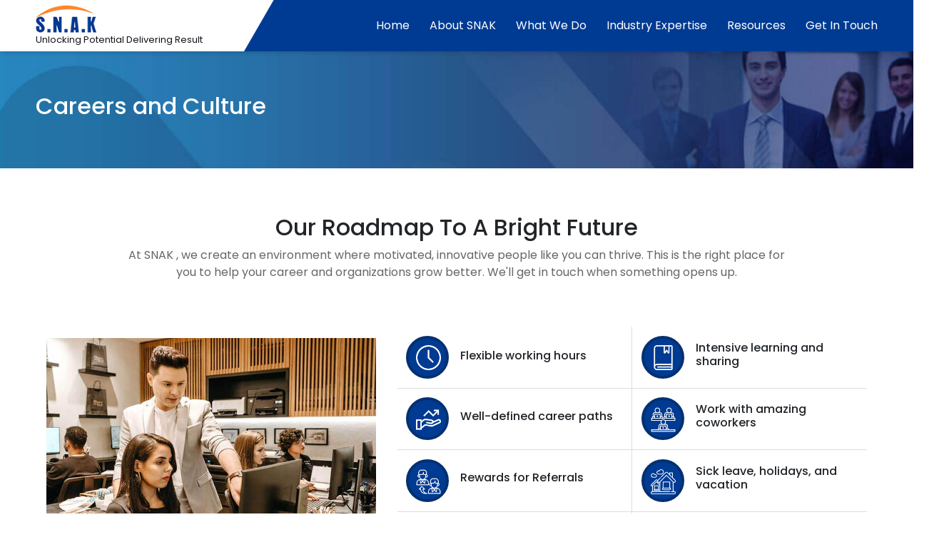

--- FILE ---
content_type: text/html; charset=UTF-8
request_url: https://snakconsultancy.com/career-culture.php
body_size: 6450
content:
<!DOCTYPE html>
<html lang="en">
    <head>
        <meta charset="utf-8" />
        <meta http-equiv="X-UA-Compatible" content="IE=edge" />
        <title>Our Roadmap To A Bright Future with career and Culture- SNAK  </title>
        <meta name="description" content="Our Roadmap To A Bright Future with career and Culture like we create an environment where motivated, innovative people like you can thrive- SNAK  " />
        <meta name="keywords" content="Roadmap To A Bright Future,career and Culture,innovative people,Bright Future, SNAK  " />
        <meta name="viewport" content="width=device-width,initial-scale=1,maximum-scale=1,user-scalable=no" />
        <meta name="robots" content="index,follow" />
        <meta name="robots" content="noodp" />
        <meta name="language" content="english" />
        <meta name="rating" content="general" />
        <meta name="distribution" content="global" />
        <meta name="copyright" content="snakconsultancy" />
        <meta itemprop="name" content="snakconsultancy" />
        <meta itemprop="description" content="Our Roadmap To A Bright Future with career and Culture like we create an environment where motivated, innovative people like you can thrive- SNAK  " />
        <link rel="canonical" href="https://www.snakconsultancy.com/career-culture.php" />
        <meta property="og:locale" content="en_US" />
        <meta property="og:type" content="website" />
        <meta property="og:url" content="https://www.snakconsultancy.com/career-culture.php" />
        <meta property="og:site_name" content="snakconsultancy" />
        <meta property="article:publisher" content="https://www.facebook.com/snakindiaconsultancy" />
        <meta property="og:title" content="Our Roadmap To A Bright Future with career and Culture- SNAK  " />
        <meta property="og:description" content="Our Roadmap To A Bright Future with career and Culture like we create an environment where motivated, innovative people like you can thrive- SNAK  ." />
        <meta name="twitter:card" content="summary" />
        <meta name="twitter:title" content="Our Roadmap To A Bright Future with career and Culture- SNAK  " />
        <meta name="twitter:description" content="Our Roadmap To A Bright Future with career and Culture like we create an environment where motivated, innovative people like you can thrive- SNAK  " />
        <meta name="twitter:site" content="@SNAK_INDIA" />
        <meta name="twitter:creator" content="@SNAK_INDIAl" />
        
        <link rel="icon" href="images/favicon.png" type="image/x-icon" />
        <link href="https://fonts.googleapis.com/css2?family=Barlow+Condensed:wght@400;500;600;700&family=Overpass:wght@300;400;600;700;800;900&display=swap" rel="stylesheet" />
        <link href="https://fonts.googleapis.com/css2?family=Poppins:wght@200;300;400;500;600;800;900&display=swap" rel="stylesheet" />
        <link rel="stylesheet" href="font-awesome/css/font-awesome.min.css" />
        <link rel="stylesheet" href="css/bootstrap.min.css" />
        <link rel="stylesheet" href="css/bootstrap-grid.min.css" />
        <link href="animation/anim-aos.css" rel="stylesheet" type="text/css" />
        <link href="css/root.css" rel="stylesheet" type="text/css" />
        <!--Page Layout Css-->
        <link rel="stylesheet" href="css/why-snak.css" type="text/css" />
        <link rel="stylesheet" href="css/career.css" type="text/css" />
        <link rel="stylesheet" href="css/footer.css" type="text/css" />
        <script type="application/ld+json">
            {
                "@context": "https://schema.org",
                "@type": "Corporation",
                "name": "snakconsultancy",
                "url": "https://www.snakconsultancy.com/index.php",
                "logo": "https://www.snakconsultancy.com/images/logo.png",
                "sameAs": ["https://twitter.com/SNAK_INDIA", "https://in.linkedin.com/company/snakconsultancyservices", "https://www.facebook.com/snakindiaconsultancy"],
                "contactPoint": [
                    {
                        "@type": "ContactPoint",
                        "telephone": "+91-120-5146-341",
                        "contactType": "technical support",
                        "email": "info@snakconsultancy.com",
                        "contactOption": "TollFree",
                        "areaServed": ["IN", "NL", "GB"],
                        "availableLanguage": "en"
                    }
                ]
            }
        </script>
        
    <!-- Google tag (gtag.js) -->
    <script async src="https://www.googletagmanager.com/gtag/js?id=UA-122119391-2"></script>
    <script>
    window.dataLayer = window.dataLayer || [];
    function gtag(){dataLayer.push(arguments);}
    gtag('js', new Date());

    gtag('config', 'UA-122119391-2');
    </script>    </head>
    <body>
        <link href="css/navigation.css" rel="stylesheet" type="text/css">
<!-- Header Section -->
<header class="header" id="header">
    <section class="menu-wrapper content-wrapper-container">
        <a href="https://snakconsultancy.com/" class="brand">
            <img class="brand" src="images/logo.png" style="width:85px !important" alt="SNAK Logo">
			<div class="tagLine">unlocking potential delivering result</div>
        </a>
        <div class="burger" id="burger">
            <span class="burger-line"></span>
            <span class="burger-line"></span>
            <span class="burger-line"></span>
        </div>
        <span class="overlay"></span>
        <nav class="navbar" id="navbar">
            <ul class="menu" id="menu">
                <div class="menu__header">
                    <img src="images/scs_logo.svg" style="width:85px !important" alt="SNAK Logo">
                </div>
                <li class="menu-item"><a href="https://snakconsultancy.com/" class="menu-link"><i
                            class="fa fa-home fa-m"></i>Home</a></li>
                <li class="menu-item menu-dropdown">
                    <span class="menu-link" data-toggle="submenu"><i class="fa fa-user fa-m"></i>About SNAK<i
                            class="fa fa-angle-down angle-down"></i></span>
                    <ul class="submenu">
                        <li class="submenu-item"><a href="why-snak.php" class="submenu-link">Why SNAK</a></li>
                        <li class="submenu-item"><a href="our-customers.php" class="submenu-link">Our Customers</a></li>
                        <li class="submenu-item"><a href="our-partner.php" class="submenu-link">Our Partners</a></li>
                        <li class="submenu-item"><a href="our-team.php" class="submenu-link">Our Team</a></li>
                        <li class="submenu-item"><a href="award-certification.php" class="submenu-link">Awards and
                                Certifications</a></li>
                        <li class="submenu-item"><a href="career-culture.php" class="submenu-link">Careers and
                                Culture</a></li>
                        <li class="submenu-item deskt op-item"><a href="corporate-social-responsibility.php"
                                class="submenu-link">Corporate Social Responsibility</a></li>
                    </ul>
                </li>
                <li class="menu-item menu-dropdown">
                    <span class="menu-link" data-toggle="submenu"><i class="fa fa-code fa-m"></i>What We Do<i
                            class="fa fa-angle-down angle-down"></i></span>
                    <ul class="submenu">
                        <li class="submenu-item"><a href="data-analytics-solution.php" class="submenu-link">Data
                                Analytics Solutions</a></li>
                        <li class="submenu-item"><a href="azure-service-platform.php" class="submenu-link">Azure Service
                                Platform</a></li>
                        <li class="submenu-item"><a href="ms-power-platform.php" class="submenu-link">MS Power
                                Platform</a></li>
                        <li class="submenu-item"><a href="sap-solutions.php" class="submenu-link">SAP Solutions</a></li>
                        <li class="submenu-item"><a href="artificial-intelligence.php" class="submenu-link">Artificial
                                Intelligence</a></li>
                        <li class="submenu-item"><a href="salesforce-solutions.php" class="submenu-link">Salesforce
                                Solutions</a></li>
                        <li class="submenu-item"><a href="product-development.php" class="submenu-link">Product
                                Development</a></li>
                        <li class="submenu-item"><a href="consulting.php" class="submenu-link">Consulting</a></li>
                    </ul>
                </li>
                <li class="menu-item"><a href="industry-expertise.php" class="menu-link"><i
                            class="fa fa-industry fa-m"></i>Industry Expertise</a></li>
                <li class="menu-item menu-dropdown">
                    <span class="menu-link" data-toggle="submenu"><i class="fa fa-file-text fa-m"></i>Resources<i
                            class="fa fa-angle-down angle-down"></i></span>
                    <ul class="submenu submenu__small">
                        <li class="submenu-item"><a href="blogs.php" class="submenu-link">Blog</a></li>
                        <li class="submenu-item"><a href="case-studies.php" class="submenu-link">Case Studies</a></li>
                        <li class="submenu-item"><a href="infography.php" class="submenu-link">Infographics</a></li>
                    </ul>
                </li>
                <li class="menu-item menu-dropdown">
                    <span class="menu-link" data-toggle="submenu"><i class="fa fa-tty fa-m"></i>Get In Touch<i
                            class="fa fa-angle-down angle-down"></i></span>
                    <ul class="submenu submenu__small">
                        <li class="submenu-item"><a href="our-locations.php" class="submenu-link">Our Locations</a></li>
                        <li class="submenu-item"><a href="contact-us.php" class="submenu-link">Contact Us</a></li>
                    </ul>
                </li>
            </ul>
        </nav>
    </section>
    <div class="progress-container">
        <div class="progress-bar" id="myBar"></div>
    </div>
</header>        <section class="header-section career-banner">
            <div class="content-wrapper-container">
                <div class="container-fluid pl-0 pr-0">
                    <div class="row">
                        <div class="col-lg-12">
                            <div class="header-caption">
                                <div class="capation-inner"><h1 class="aos-init" data-aos="fade-up" data-aos-delay="100">Careers and Culture</h1></div>
                            </div>
                        </div>
                    </div>
                </div>
            </div>
        </section>
        <section class="career-culture">
            <div class="content-wrapper-container">
                <div class="container">
                    <div class="row">
                        <div class="col-lg-12 mb-5">
                            <h2 class="heading aos-init" data-aos="fade-up" data-aos-delay="100">Our Roadmap To A Bright Future</h2>
                            <div class="col-lg-12 title-desc aos-init" data-aos="fade-up" data-aos-delay="200">
                                <p>
                                    At SNAK  , we create an environment where motivated, innovative people like you can thrive. This is the right place for you to help your career and organizations grow better. We'll get in touch when
                                    something opens up.
                                </p>
                            </div>
                        </div>
                    </div>
                </div>
                <div class="career-culture-content">
                    <div class="container-fluid">
                        <div class="row">
                            <div class="col-lg-5"><img src="images/1.jpg" class="img-fluid mt-3 aos-init" data-aos="fade-right" data-aos-delay="100" alt="Culture" /></div>
                            <div class="col-lg-7 aos-init" data-aos="fade-left" data-aos-delay="100">
                                <div class="row no-gutters">
                                    <div class="col-lg-6">
                                        <div class="media">
                                            <div class="iconImg"><img class="mr-3" src="images/icons/001-clock.png" alt="Flexible working hours" /></div>
                                            <div class="media-body"><h5 class="mt-1">Flexible working hours</h5></div>
                                        </div>
                                    </div>
                                    <div class="col-lg-6">
                                        <div class="media border-right-0">
                                            <div class="iconImg"><img class="mr-3" src="images/icons/002-agenda.png" alt="Immense learning & sharing" /></div>
                                            <div class="media-body"><h5 class="mt-0">Intensive learning and sharing</h5></div>
                                        </div>
                                    </div>
                                    <div class="col-lg-6">
                                        <div class="media">
                                            <div class="iconImg"><img class="mr-3" src="images/icons/003-progress.png" alt="A well structured career progression" /></div>
                                            <div class="media-body"><h5 class="mt-0">Well-defined career paths</h5></div>
                                        </div>
                                    </div>
                                    <div class="col-lg-6">
                                        <div class="media border-right-0">
                                            <div class="iconImg"><img class="mr-3" src="images/icons/004-coworking.png" alt="Amazing coworkers" /></div>
                                            <div class="media-body"><h5 class="mt-0">Work with amazing coworkers</h5></div>
                                        </div>
                                    </div>
                                    <div class="col-lg-6">
                                        <div class="media">
                                            <div class="iconImg"><img class="mr-3" src="images/icons/referral.png" alt="Referral Rewards" /></div>
                                            <div class="media-body"><h5 class="mt-0">Rewards for Referrals</h5></div>
                                        </div>
                                    </div>
                                    <div class="col-lg-6">
                                        <div class="media border-right-0">
                                            <div class="iconImg"><img class="mr-3" src="images/icons/vacation.png" alt="Vacation/Sick Leave/Holidays" /></div>
                                            <div class="media-body"><h5 class="mt-0">Sick leave, holidays, and vacation</h5></div>
                                        </div>
                                    </div>
                                    <div class="col-lg-6">
                                        <div class="media border-bottom-0">
                                            <div class="iconImg"><img class="mr-3" src="images/icons/maternity.png" alt="Paid maternity and paternity leaves" /></div>
                                            <div class="media-body"><h5 class="mt-0">Paid Maternity & Paternity Leaves</h5></div>
                                        </div>
                                    </div>
                                    <div class="col-lg-6">
                                        <div class="media border-right-0 border-bottom-0">
                                            <div class="iconImg"><img class="mr-3" src="images/icons/celebration.png" alt="Corporate celebrations" /></div>
                                            <div class="media-body"><h5 class="mt-0">Celebrations in the workplace</h5></div>
                                        </div>
                                    </div>
                                </div>
                            </div>
                        </div>
                        <p class="pt-5 pb-0 text-center">To know opening with us, Please share your resume at <a href="mailto:career@snakconsultancy.com">career@snakconsultancy.com</a> and our HR team will get back you shortly.</p>
                        <p class="pt-2 pb-0 text-center strong"><a href="open-position.php" target="_blank">View our current open positions<i class="fa fa-external-link pl-2" aria-hidden="true"></i></a></p>
                    </div>
                </div>
            </div>
        </section>
        <div class="section-divider">
            <div class="verticle-line">
                <div class="verticle-short"></div>
            </div>
        </div>
        <section class="compentency pb-0">
            <h2 class="heading aos-init" data-aos="fade-up" data-aos-delay="100">Culture</h2>
            <p class="text-center aos-init" data-aos="fade-up" data-aos-delay="200">Great companies might not build a great culture for their employees, but great culture will consistently create a great company!</p>
            <div class="content-wrapper-container">
                <div class="container-fluid pl-0 pr-0">
                    <div class="row no-gutters vh-center mt-5">
                        <div class="col-lg-6"><img src="images/mission.jpg" class="img-fluid aos-init" data-aos="fade-right" data-aos-delay="100" alt="" /></div>
                        <div class="col-lg-6">
                            <div class="right-section aos-init" data-aos="fade-left" data-aos-delay="150">
                                <h3>Our Mission</h3>
                                <p class="pl-1">SNAK  's global integrated team provides world-class enterprise solutions and IT consultancy to our customers so they can grow their businesses. We work</p>
                                <ul>
                                    <li><i class="fa fa-check"></i>To become the world's most trusted IT solutions provider for small, middle, and large businesses.</li>
                                    <li><i class="fa fa-check"></i>To assist our clients with their digital transformation</li>
                                    <li><i class="fa fa-check"></i>To contribute to the sustainability of society.</li>
                                    <li><i class="fa fa-check"></i>To grow and prosper together with our customers.</li>
                                    <li><i class="fa fa-check"></i>To establish a work environment that rewards and encourages motivated employees.</li>
                                    <li><i class="fa fa-check"></i>To maximize shareholder value through continuous growth</li>
                                </ul>
                            </div>
                        </div>
                    </div>
                    <div class="row no-gutters vh-center mt-5 flex-column-reverse flex-lg-row">
                      <div class="col-lg-6">
                          <div class="left-section aos-init" data-aos="fade-right" data-aos-delay="200">
                            <h3>Our Vision</h3>
                            <p class="pl-1">Develop, grow and succeed as a global company that provides enduring business consulting and IT solutions to transform their business. We aim to become the leader in our field.</p>
                            <ul>
                                <li><i class="fa fa-check"></i>Achieve and maintain global leadership in chosen business areas.</li>
                                <li><i class="fa fa-check"></i>Create new opportunities for growth in our strategic businesses.</li>
                                <li><i class="fa fa-check"></i>Ensure a productive organizational culture.</li>
                                <li><i class="fa fa-check"></i>Provide top-of-the-line enterprise and IT solutions to our clients.</li>
                            </ul>
                          </div>
                        </div>
                        <div class="col-lg-6 pt-4"><img src="images/vision.jpg" class="img-fluid aos-init" data-aos="fade-right" data-aos-delay="200" alt="" /></div>
                    </div>
                    <div class="row no-gutters vh-center mt-5">
                      <div class="col-lg-6">
                        <div id="section1" class="pt-4"></div>
                        <img src="images/values.webp" class="img-fluid aos-init" data-aos="fade-right" data-aos-delay="200" alt="" />
                        </div>
                        <div class="col-lg-6 pt-4">
                            <div class="right-section aos-init" data-aos="fade-left" data-aos-delay="200">
                                <h3>Our Core Values</h3>
                                <p class="pl-1">We strive for success with integrity. Here is a list of our core values.</p>
                                <ul>
                                    <li><i class="fa fa-check"></i><span>Customer Partnership</span> The goal is to develop long-term relationships with every client.</li>
                                    <li>
                                        <i class="fa fa-check"></i><span>Integrity & Accountability</span> As long as we commit, we stand accountable for all our projects. Integrity is essential to us, so we strive hard to deliver projects
                                        on time.
                                    </li>
                                    <li><i class="fa fa-check"></i><span>Result Oriented</span> Utilizing technology and embracing innovation, we provide clients with the results they deserve.</li>
                                    <li><i class="fa fa-check"></i><span>Tailored-Services</span> Our services and solutions are tailored to meet the needs of our clients.</li>
                                    <li>
                                        <i class="fa fa-check"></i><span>Holistic Culture</span> We support the diversity of our employees' cultures, treat every individual respectfully, and encourage them to reach their full potential.
                                    </li>
                                    <li>
                                        <i class="fa fa-check"></i><span>Solution That Go With Global Trends</span> Providing high-quality, responsive, and personalized service while maintaining global standards is something we do very
                                        well.
                                    </li>
                                </ul>
                            </div>
                        </div>  
                    </div>
                    <div class="row no-gutters vh-center mt-5 flex-column-reverse flex-lg-row">
                      <div class="col-lg-6">
                          <div class="left-section aos-init" data-aos="fade-right" data-aos-delay="200">
                              <h3>Our Code of Conduct</h3>
                              <p class="pl-1">
                                  Our Code of Conduct is a clear set of standards for our business conduct. It provides the ethical and behavioral framework on which we base our decisions every day. The Code is anchored in
                                  <a href="#section1" class="anchorLink textLik">our values</a> and beliefs and underpins all that we do.
                              </p>
                              <p class="pl-1">
                                  <a href="our-code-of-conduct.php" class="textLik">Our Code of Conduct</a> provides a series of guiding principles grouped into five categories that cover the breadth of our activities. They are:
                              </p>
                              <ul>
                                <li><i class="fa fa-check"></i>Working with one another</li>
                                <li><i class="fa fa-check"></i>Working with clients and others</li>
                                <li><i class="fa fa-check"></i>Acting with professional integrity</li>
                                <li><i class="fa fa-check"></i>Maintaining our objectivity and independence</li>
                                <li><i class="fa fa-check"></i>Protecting data, information and intellectual capital</li>
                            </ul>
                            <p class="pl-1 mt-4">
                                By delivering on the promise of our Code, we protect and enhance the reputation of SNAK  , and play a key role in building a better working world for our people, for our clients and for our communities.
                            </p>
                          </div>
                        </div>
                        <div class="col-lg-6 pt-4"><img src="images/code-of-conduct.jpg" class="img-fluid aos-init" data-aos="fade-right" data-aos-delay="200" alt="" /></div> 
                    </div>
                </div>
            </div>
        </section>
         <!--Begin Footer-->
 <footer class="footer">
     <div class="content-wrapper-container">
         <div class="container-fluid pl-0 pr-0">
             <div class="row">
                 <div class="col-sm-6 col-md-6 col-lg-4">
                     <img src="images/logo-footer.png" class="footer_lo go" alt="SNAK Consultancy">
                     <div class="brand-caption">
                         <h6>Learn How Our IT Solutions Can Help You</h6>
                         <p>SCS focuses on providing business-driven and scalable IT solutions to help you run your
                             business more efficiently. Contact us to drive your business forward.</p>
                         <ul class="social-buttons">
                             <li>
                                 <a href="https://www.facebook.com/snakindiaconsultancy" target="_blank"
                                     title="Facebook" class="social-margin">
                                     <div class="social-icon facebook">
                                         <i class="fa fa-facebook" aria-hidden="true"></i>
                                     </div>
                                 </a>
                             </li>
                             <li>
                                 <a href="https://www.linkedin.com/company/snak-india-consultancy/"
                                     class="social-margin" target="_blank" title="Linkedin">
                                     <div class="social-icon linkedin">
                                         <i class="fa fa-linkedin" aria-hidden="true"></i>
                                     </div>
                                 </a>
                             </li>
                             <li>
                                 <a href="https://twitter.com/SNAK_INDIA" target="_blank" title="Twitter"
                                     class="social-margin">
                                     <div class="social-icon twitter">
                                         <svg xmlns="http://www.w3.org/2000/svg" viewBox="0 0 512 512">
                                             <path
                                                 d="M389.2 48h70.6L305.6 224.2 487 464H345L233.7 318.6 106.5 464H35.8L200.7 275.5 26.8 48H172.4L272.9 180.9 389.2 48zM364.4 421.8h39.1L151.1 88h-42L364.4 421.8z" />
                                         </svg>
                                     </div>
                                 </a>
                             </li>
                             <li>
                                 <a href="https://www.youtube.com/channel/UCXevjNRpFh4QNaJHGSTtxyA" target="_blank"
                                     title="Youtube" class="social-margin">
                                     <div class="social-icon youtube">
                                         <i class="fa fa-youtube-play" aria-hidden="true"></i>
                                     </div>
                                 </a>
                             </li>
                         </ul>
                     </div>

                 </div>
                 <div class="col-sm-6 col-md-6 col-lg-2 mb-3">
                     <h3>Quick Links</h3>
                     <ul class="footerList">
                         <li><a href="index.php">Home</a></li>
                         <li><a href="blogs.php">Blogs</a></li>
                         <li><a href="case-studies.php">Case Studies</a></li>
                         <li><a href="infography.php">Infographics</a></li>
                         <li><a href="award-certification.php">Awards & Certifications</a></li>
                         <li><a href="corporate-social-responsibility.php">CSR</a></li>
                         <li><a href="industry-expertise.php">Industriy Expertise</a></li>
                         <!-- <li><a href="blogs.php">Resources</a></li> -->
                         <li><a href="contact-us.php">Contact Us</a></li>
                     </ul>
                 </div>
                 <div class="col-sm-6 col-md-6 col-lg-3 mb-3">
                     <h3>Services</h3>
                     <ul class="footerList">
                         <li><a href="data-analytics-solution.php">Data Analytics Solutions</a></li>
                         <li><a href="azure-service-platform.php">Azure Service Platform</a></li>
                         <li><a href="ms-power-platform.php">MS Power Platform</a></li>
                         <li><a href="sap-solutions.php">SAP Solutions</a></li>
                         <li><a href="artificial-intelligence.php">Artificial Intelligence</a></li>
                         <li><a href="salesforce-solutions.php">Salesforce Solutions</a></li>
                         <li><a href="product-development.php">Product-Development</a></li>
                         <li><a href="consulting.php">Consulting</a></li>
                     </ul>
                 </div>
                 <div class="col-sm-6 col-md-6 col-lg-3 mb-3">
                     <h3>Contact Us</h3>
                     <!-- Map section-->
                     <div class="map">
                         <img class="mapImg" src="images/map-2.png" alt="Footer Map">
                         <div class="plus-dot usa">
                             <a href="contact-us.php" data-toggle="dropdown" aria-haspopup="true" aria-expanded="false">
                                 <i class="fa fa-dot-circle-o pulse" title="USA (Wyoming)"></i>
                             </a>
                             <div class="dropdown-menu address-info foo-us_mobile">
                                 <div class="card-info">
                                     <div class="media">
                                         <img class="mr-3" src="images/usa-los.jpg" alt="United State of America">
                                         <div class="media-body">
                                             <h6 class="mt-0">United State of America</h6>
                                             <a href="https://www.google.com/maps/place/30+N+Gould+St+ste+r,+Sheridan,+WY+82801,+USA/@44.7977689,-106.9570921,17z/data=!3m1!4b1!4m5!3m4!1s0x5335fabc2a6d206b:0xd7c55bd374d4b750!8m2!3d44.7977689!4d-106.9549034"
                                                 target="_blank">
                                                 <img src="svg/map view.svg" class="vew-map" title="View Map Location"
                                                     alt="View Location">
                                             </a>
                                             SNAK Consultancy Services LLC<br>
                                             30 N Gould St Ste R, Sheridan, WY 82801
                                             <div class="email"><i
                                                     class="fa fa-envelope mr-1"></i>info@snakconsultancy.com</div>
                                         </div>
                                     </div>
                                 </div>
                             </div>
                         </div>

                         <div class="plus-dot netherland">
                             <a href="contact-us.php" data-toggle="dropdown" aria-haspopup="true" aria-expanded="false">
                                 <i class="fa fa-dot-circle-o pulse" title="Netherland (Amsterdam)"></i>
                             </a>
                             <div class="dropdown-menu address-info foo-nl_mobile">
                                 <div class="card-info">
                                     <div class="media">
                                         <img class="mr-3" src="images/netherland.jpg" alt="Netherland">
                                         <div class="media-body">
                                             <h6 class="mt-0">Netherland</h6>
                                             <a href="https://maps.google.com/maps?ll=52.334194,4.932082&z=14&t=m&hl=en&gl=IN&mapclient=embed&q=Joop%20Geesinkweg%20501%201096%20AX%20Amsterdam%20Netherlands"
                                                 target="_blank">
                                                 <img src="svg/map view.svg" class="vew-map" title="View Map Location"
                                                     alt="View Location">
                                             </a>
                                             Joop Geesinkweg 501, 1114 AB Amsterdam Netherlands
                                             <div class="email"><i
                                                     class="fa fa-envelope mr-1"></i>info@snakconsultancy.com</div>
                                         </div>
                                     </div>
                                 </div>
                             </div>
                         </div>

                         <div class="plus-dot delhi">
                             <a href="contact-us.php" data-toggle="dropdown" aria-haspopup="true" aria-expanded="false">
                                 <i class="fa fa-dot-circle-o pulse" title="India (Delhi)"></i>
                             </a>
                             <div class="dropdown-menu address-info foo-dl_mobile">
                                 <div class="card-info">
                                     <div class="media">
                                         <img class="mr-3" src="images/ndm1.jpg" alt="Delhi">
                                         <div class="media-body">
                                             <h6 class="mt-0">Delhi</h6>
                                             <a href="https://www.google.com/maps/place/The+London+Office/@51.518616,-0.142192,14z/data=!4m5!3m4!1s0x48761b3a9cd87457:0x9734f33aa59affda!8m2!3d51.5216834!4d-0.1436794?hl=en"
                                                 target="_blank">
                                                 <img src="svg/map view.svg" class="vew-map" title="View Map Location"
                                                     alt="View Location">
                                             </a>
                                             <p>5th Floor, HB Twin Tower, Plot No. A 2, 3 &amp; 4, Netaji Subhash Place,
                                                 Wazirpur, New Delhi - 110034</p>
                                             <div class="email"><i
                                                     class="fa fa-envelope mr-1"></i>info@snakconsultancy.com</div>
                                         </div>
                                     </div>
                                 </div>
                             </div>
                         </div>
                     </div>
                     <!-- //Map section-->
                     <!-- for Mobile-->
                     <!-- <div class="mob_map_Location">skdfslfslk</div> -->
                     <!-- //for Mobile-->
                 </div>
             </div>
         </div>
     </div>
     <div class="copyright">
         <div class="content-wrapper-container">
             <div class="container-fluid pl-0 pr-0">
                 <div class="row">
                     <div class="col-sm-6 col-md-6">
                         <ul class="copyrightLink">
                             <li class="mr-5 pr-3">Copyright 2024 SNAK Consultancy. All rights reserved</li>
                         </ul>
                     </div>
                     <div class="col-sm-6 col-md-6">
                         <ul class="copyrightLink text-sm-right">
                             <li><a href="sitemap.php">Sitemap</a></li>
                             <span class="ml-2 pr-2">|</span>
                             <li><a href="privacy-policy.php">Privacy Policy</a></li>
                         </ul>
                     </div>
                 </div>
             </div>
         </div>
     </div>
     <a href="#" id="backToTop" style="display: none;"><i class="fa fa-angle-up"></i></a>
 </footer>        <script src="js/blog-template.js"></script>
    </body>
</html>


--- FILE ---
content_type: text/css
request_url: https://snakconsultancy.com/css/root.css
body_size: 169
content:
.bg_white{background:#fff}body{font-family:"Poppins",sans-serif;font-size:16px;overflow-x:hidden !important}@media(max-width: 768px){.row{overflow-x:hidden !important;overflow-y:hidden}}.custom_btn{padding:12px 20px !important;cursor:pointer;background:#ff8831;color:#fff !important;font-size:18px;font-weight:500;position:relative;text-align:center;overflow:hidden;z-index:1;transition:color .4s cubic-bezier(0.4, 0, 0.2, 1);border-radius:2px;display:inline-block;min-width:180px}.custom_btn::after{content:"";position:absolute;top:0;left:0;bottom:0;right:0;background:#0a91ff;border:none;transform-origin:right center;transform:scale(0, 1);transition:transform .4s cubic-bezier(0.4, 0, 0.2, 1);z-index:-1}.custom_btn:hover::after{transform-origin:left center;transform:scale(1, 1)}.custom_btn:hover{text-decoration:none}/*# sourceMappingURL=root.css.map */

--- FILE ---
content_type: text/css
request_url: https://snakconsultancy.com/css/why-snak.css
body_size: 582
content:
.bg_white{background:#fff}.header-section.snak-banner{background:#112d84 url(../images/why-snak-banner.jpg);background-repeat:no-repeat;position:relative;width:100%;background-position:left;background-size:cover}.compentency{padding:1rem 0 2rem 0;display:flex;flex-direction:column}@media(max-width: 768px){.compentency{padding-top:1rem}}.compentency h2{font-size:2.5rem !important}.compentency img{padding:0;border-radius:.2rem;margin-bottom:2rem}@media(max-width: 768px){.compentency img{margin-bottom:1rem}}.compentency .vh-center{display:flex}.compentency .left-section{padding:2rem 3rem 2rem 0;font-size:15px}@media(max-width: 768px){.compentency .left-section{padding-right:0;padding-bottom:0}}.compentency .left-section h3{padding-bottom:1rem}.compentency .left-section p{padding-bottom:1rem;padding-left:0;padding-right:0}.compentency .left-section ul{padding:0;margin:0;list-style-type:none}.compentency .left-section ul li{display:block;margin-bottom:.3rem;position:relative;margin-left:2rem}.compentency .left-section ul li i{padding-right:1rem;color:#003b93;position:absolute;left:-30px;top:4px}.compentency .left-section ul li span{font-weight:600}.compentency .right-section{padding:0 0 2rem 3rem;font-size:15px}.compentency .right-section h3{padding-bottom:1rem}.compentency .right-section p{padding-bottom:1rem;padding-left:0;padding-right:0}.compentency .right-section ul{padding:0;margin:0;list-style-type:none}.compentency .right-section ul li{display:block;margin-bottom:.3rem;position:relative;margin-left:2rem}.compentency .right-section ul li i{padding-right:1rem;color:#003b93;position:absolute;left:-30px;top:4px}.compentency .right-section ul li span{font-weight:600}@media(max-width: 768px){.compentency .right-section{padding-left:0;padding-bottom:0}}.whySnak{background:#fff;padding-top:2rem}.objectFit{width:100%;height:600px;-o-object-fit:contain;object-fit:contain;-o-object-position:center;object-position:center}.career-culture-content .strong{font-weight:600;cursor:pointer}.career-culture-content .strong a{color:#000}.career-culture-content .strong a i{color:#007bff}.career-culture-content .strong i{transition:all .3s}.career-culture-content .strong:hover i{transform:scale(1.2);transition:all .3s}.section-divider{width:100%;padding:2rem 0;display:flex;justify-content:center}.section-divider .verticle-line{height:2px;width:30%;background:blue;background:linear-gradient(90deg, hsl(0, 0%, 100%), hsl(240, 100%, 80%), hsl(0, 0%, 100%));height:2px;display:flex;justify-content:center;position:relative}.section-divider .verticle-line .verticle-short{width:10px;height:10px;background:#ff8831;display:inline-block;border:2px solid #ff8831;position:absolute;top:-5px;left:50%;margin:0 0 0 -3px;transform:rotate(45deg);-ms-transform:rotate(45deg);-webkit-transform:rotate(45deg);z-index:1}/*# sourceMappingURL=why-snak.css.map */

--- FILE ---
content_type: text/css
request_url: https://snakconsultancy.com/css/career.css
body_size: 818
content:
.bg_white{background:#fff}.header-section{background:#112d84 url(../images/award-banner.jpg) no-repeat;position:relative;float:left;width:100%;background-position:bottom center;background-size:cover}.header-section.career-banner{background:#112d84 url(../images/career-banner.jpg);background-size:cover}.header-section .header-caption{display:flex;justify-content:start;align-items:flex-start}.header-section .header-caption .capation-inner{padding:130px 50px 60px 0}.header-section .header-caption .capation-inner h1{font-size:32px;color:#fff}@media(max-width: 768px){.header-section .header-caption .capation-inner{padding:130px 0 50px}}.header-section img{position:absolute;top:0;left:0;height:100%}.heading{text-align:center;padding:2rem 0 0}.title-desc{padding:0 5rem;text-align:center;color:#666}@media(max-width: 992px){.title-desc{padding:1rem 0}}.open-position{padding:0 0 4rem 0;display:block}.open-position h2{padding:0 1rem .5rem;font-size:32px}@media(max-width: 640px){.open-position h2{padding-top:1rem !important}}.current-openings{width:100%;border-bottom:1px solid #ddd}.job-list{list-style:none;padding:3rem 0 3rem 0;width:100%}.job-list li{float:left;width:100%;padding:0}.job-list li a{width:100%;display:inline-block;text-decoration:none;color:#000;font-size:1.2rem;font-weight:500;border:1px solid #fff;padding:1rem 2rem;position:relative;transition:.3s ease-in;background:#fff;margin-bottom:.2rem;border-radius:.2rem}@media(max-width: 640px){.job-list li a{width:90% !important}}.job-list li a:hover{color:#ff8831;background:#fff;padding-left:1rem}.job-list .angle-icon{position:absolute;right:2.5%;top:27%}.job-list li a span i{line-height:3rem}.job-list li a span{display:block}.office-location{font-size:1.2rem;font-weight:400;color:#444;padding:1rem 0 0}.job-list li a:hover i{transform:scale(1.8);transition:.3s ease}.culture-section{padding:2rem 0 4rem 0;display:block}.culture-section h2{padding:2rem 0 .5rem;font-size:32px}.emailLink{color:#4a48bb}.career-culture{width:100%;display:flex;justify-content:center;align-items:center;padding:2rem 0 2rem 0;background:rgba(0,0,0,0)}@media(max-width: 540px){.career-culture{padding-bottom:1rem}}.career-culture h2{font-size:32px}.career-culture .imgLeft{margin:0 .6rem;border-radius:.8rem;border:4px solid #fff}.career-culture h4{margin:2rem .6rem;text-align:left;font-weight:300;text-align:center}.career-culture .media{display:flex;justify-content:center;align-items:center;border-bottom:1px solid #ddd;padding:1rem;padding:.8rem;border-right:1px solid #ddd}@media(max-width: 992px){.career-culture .media{border-bottom:1px solid #ddd !important;border-right:0}}.career-culture .media h5{font-size:1rem;margin-left:1rem;vertical-align:middle}.career-culture .media .iconImg{padding:.6rem;background:#003b93;width:60px;height:60px;border-radius:4rem;transition:all .3s ease;border:4px solid #043071}.career-culture .media .iconImg img{width:35px;filter:invert(100%) sepia(0%) saturate(5000%) hue-rotate(346deg) brightness(100%) contrast(100%)}.career-culture .media:hover .iconImg{background:#ff8831;border-color:#ff8831}.career-culture a{text-decoration:none;font-weight:600}@media(max-width: 320px){.career-culture a{font-size:15px}}.career-culture a:hover{color:#007bff}.culture-section{width:100%;display:flex;justify-content:center;align-items:center;padding:0 0 4rem 0}.culture-section h4{margin:1rem .6rem;text-align:left;font-weight:300;text-align:center}.culture-section img{width:100%;min-height:250px}.compentency p{padding:0 1rem}.textLik{font-weight:600;color:#007bff}.textLik:hover{color:#0056b3}/*# sourceMappingURL=career.css.map */

--- FILE ---
content_type: text/css
request_url: https://snakconsultancy.com/css/footer.css
body_size: 2113
content:
/* main 1*/
/* main 2*/
/* neutral 1*/
/* neutral 2*/
.bg_white {
  background: #fff;
}

.footer_logo {
  margin-top: -30px;
}

.request-demo {
  padding: 2rem 3rem;
  background: #003b93 url(../images/contact_us.jpg);
  background-size: cover;
  position: relative;
  display: flex;
  align-items: center;
  justify-content: center;
  background-position: center;
  background-attachment: fixed;
  z-index: -1;
  height: 300px;
  overflow: hidden;
  text-align: center;
  width: 100%;
  float: left;
}
.request-demo::before {
  content: "";
  position: absolute;
  top: 0;
  left: 0;
  /*background: rgba(0,59,147,0.8);*/
  background: rgba(0, 59, 147, 0.8);
  width: 100%;
  height: 100%;
}
@media (max-width: 640px) {
  .request-demo {
    padding: 3rem 1rem;
  }
}
.request-demo a {
  color: #fff;
  text-transform: none !important;
}
.request-demo .effect-xl {
  width: 250px;
}
.request-demo .section-heading {
  color: #fff;
  margin-bottom: 2.5rem;
  font-weight: 700;
}
.request-demo .section-heading span {
  font-weight: 500;
}

.footer {
  float: left;
  width: 100%;
  background: #061a39;
  color: #fff;
  padding: 2.5rem 0 0;
}
.footer h3 {
  font-size: 1.3rem;
  margin-bottom: 2rem;
}
.footer .tradMarkFooter {
  font-weight: 600;
  color: #fff;
  font-size: 0.65rem;
  vertical-align: text-top;
}
@media (max-width: 768px) {
  .footer h3 {
    margin-top: 2rem;
  }
}

.footerList {
  padding: 0;
  margin: 0;
}
.footerList li {
  display: block;
  padding: 0;
  list-style-type: none;
  position: relative;
}
.footerList li a {
  padding-bottom: 0.3rem;
  margin: 0 0 0.5rem;
  color: #fff;
  font-size: 14px;
  text-decoration: none;
  display: inline-block;
  position: relative;
}
@media (max-width: 540px) {
  .footerList li a {
    display: block;
    padding: 0.8rem 0;
    margin: 0;
    border-bottom: 1px solid #293360;
    font-size: 16px;
  }
}
.footerList li a::after {
  background: none repeat scroll 0 0 transparent;
  bottom: 0;
  content: "";
  display: block;
  height: 1px;
  left: 50%;
  position: absolute;
  background: #ff8831;
  transition: width 0.3s ease 0s, left 0.3s ease 0s;
  width: 0;
}
.footerList li a:hover:after {
  width: 100%;
  left: 0;
}
.footerList li:focus {
  outline: 0;
  box-shadow: 0;
}
.footerList li span {
  margin: 0 1.334rem;
  color: #fff;
}
.footerList p {
  font-size: 0.9rem;
}

.brand-caption {
  font-size: 0.875rem;
  padding: 1rem 1rem 0 0;
}

.copyright {
  background: #020f24;
  color: #fff;
  padding: 1.3rem 0 1rem;
  font-size: 0.8rem;
  margin-top: 2rem;
}
@media (max-width: 540px) {
  .copyright {
    width: 100%;
  }
  .copyright .pr-3 {
    padding-right: 0 !important;
    padding-bottom: 0.5rem;
  }
}
.copyright .copyrightLink {
  margin: 0;
  padding: 0;
  list-style-type: none;
}
.copyright li {
  display: inline-block;
}
.copyright li a {
  color: #fff;
  text-decoration: none;
  padding-bottom: 0.3rem;
  color: #fff;
  text-decoration: none;
  display: inline-block;
  position: relative;
}
.copyright li a::after {
  background: none repeat scroll 0 0 transparent;
  bottom: 0;
  content: "";
  display: block;
  height: 1px;
  left: 50%;
  position: absolute;
  background: #ff8831;
  transition: width 0.3s ease 0s, left 0.3s ease 0s;
  width: 0;
}
.copyright li a:hover:after {
  width: 100%;
  left: 0;
}

.social-buttons {
  list-style-type: none;
  margin: 0;
  padding: 0;
  display: contents;
}
.social-buttons li {
  display: inline-block;
  margin: 1rem 0.8rem 1rem 0;
}
@media (max-width: 640px) {
  .social-buttons li {
    margin-right: 0.6rem;
  }
}
.social-buttons li a .social-margin {
  margin-right: 15px;
}
.social-buttons li:hover, .social-buttons li:focus, .social-buttons li:active {
  text-decoration: none;
}
.social-buttons li a .social-icon {
  margin-bottom: 15px;
  box-sizing: border-box;
  -moz-border-radius: 138px;
  -webkit-border-radius: 138px;
  border-radius: 138px;
  border: 5px solid;
  text-align: center;
  width: 40px;
  height: 40px;
  display: inline-block;
  line-height: 1px;
  padding-top: 11px;
  transition: all 0.5s;
}
.social-buttons li a .facebook {
  font-size: 14px;
  padding-top: 9px;
  border-color: #3b5998;
  background-color: #3b5998;
  color: #fff;
  position: relative;
  display: flex;
  justify-content: center;
}
.social-buttons li a .facebook:hover {
  background-color: #fff;
  color: #3b5998;
}
.social-buttons li a .twitter {
  font-size: 14px;
  padding-top: 10px;
  padding-left: 2px;
  background-color: #f2f2f2;
  border-color: #ededed;
  color: #fff;
}
.social-buttons li a .twitter:hover {
  background-color: #fff;
  color: #fff;
}
.social-buttons li a .twitter svg {
  width: 12px;
}
.social-buttons li a .twitter .twit_x {
  filter: brightness(0) invert(0);
}
.social-buttons li a .twitter:hover .twit_x {
  filter: brightness(0) invert(0);
}
.social-buttons li a .google-plus {
  font-size: 14px;
  padding-top: 9px;
  padding-left: 2px;
  background-color: #ff8831;
  color: #fff;
  border-color: #ff8831;
}
.social-buttons li a .google-plus:hover {
  background-color: #fff;
  color: #ff8831;
}
.social-buttons li a .linkedin {
  font-size: 14px;
  padding-top: 8px;
  padding-left: 1px;
  background-color: #0976b4;
  color: #fff;
  border-color: #0976b4;
}
.social-buttons li a .linkedin:hover {
  background-color: #fff;
  color: #0976b4;
}
.social-buttons li a .youtube {
  font-size: 14px;
  padding-top: 9px;
  padding-left: 0px;
  background-color: #bb0000;
  color: #fff;
  border-color: #bb0000;
}
.social-buttons li a .youtube:hover {
  background-color: #fff;
  color: #bb0000;
}
.social-buttons .social-icon:hover {
  transform: scale(1.3);
}

.map {
  width: 350px;
  margin: 0 auto;
  padding: 0;
  min-height: 200px;
  position: relative;
}
.map .plus-dot {
  border-radius: 100px;
  display: inline-block;
}
.map .plus-dot i {
  color: #ff8831;
  font-size: 0.65rem;
}
.map .plus-dot a {
  text-decoration: none;
}
.map .india {
  position: absolute;
  left: 0;
  top: 0;
  transform: translate(-50%, -50%);
}
.map .usa {
  position: absolute;
  left: 1%;
  z-index: 1000 !important;
  top: 34%;
  transform: translate(50%, -50%) !important;
  -webkit-transform: translate(50%, -50%) !important;
  -moz-transform: translate(50%, -50%) !important;
  -ms-transform: translate(50%, -50%) !important;
  -o-transform: translate(50%, -50%) !important;
}
.map .uk {
  position: absolute;
  left: 0;
  z-index: 1000 !important;
  bottom: 0;
  transform: translate(-50%, 50%);
}
.map .netherland {
  position: absolute;
  right: 58%;
  bottom: 74%;
  z-index: 100 !important;
  transform: translate(50%, 50%);
}
.map .noida {
  position: absolute;
  left: 0;
  top: 50%;
  z-index: 1000 !important;
  transform: translate(-50%, -50%);
}
.map .delhi {
  position: absolute;
  right: 40%;
  top: 44%;
  z-index: 1000 !important;
  transform: translate(50%, -50%);
}
.map .mapImg {
  width: 400px;
  object-fit: scale-down;
  margin-left: -63px;
  margin-top: -30px;
}

.pulse {
  display: block;
  width: 10px;
  height: 10px;
  border-radius: 50%;
  cursor: pointer;
  box-shadow: 0 0 0 rgba(204, 169, 44, 0.4);
  animation: pulse 2s infinite;
}
.pulse:hover {
  animation: none;
}

@-webkit-keyframes pulse {
  0% {
    -webkit-box-shadow: 0 0 0 0 rgba(204, 169, 44, 0.4);
  }
  70% {
    -webkit-box-shadow: 0 0 0 10px rgba(204, 169, 44, 0);
  }
  100% {
    -webkit-box-shadow: 0 0 0 0 rgba(204, 169, 44, 0);
  }
}
@keyframes pulse {
  0% {
    -moz-box-shadow: 0 0 0 0 rgba(204, 169, 44, 0.4);
    box-shadow: 0 0 0 0 rgba(204, 169, 44, 0.4);
  }
  70% {
    -moz-box-shadow: 0 0 0 10px rgba(204, 169, 44, 0);
    box-shadow: 0 0 0 10px rgba(204, 169, 44, 0);
  }
  100% {
    -moz-box-shadow: 0 0 0 0 rgba(204, 169, 44, 0);
    box-shadow: 0 0 0 0 rgba(204, 169, 44, 0);
  }
}
a#backToTop {
  width: 40px;
  height: 40px;
  position: fixed;
  bottom: 3%;
  right: 1%;
  display: none;
  outline: none;
  background: #ff8831;
  color: #fff;
  text-align: center;
  border-radius: 100%;
  z-index: 1000;
  font-size: 1.5rem;
}
@media (max-width: 540px) {
  a#backToTop {
    bottom: 6%;
    right: 4%;
  }
}
a#backToTop i {
  padding-top: 5px;
}

.address-info {
  width: 380px;
  padding: 10px;
  height: auto;
  background: #fff;
  color: #000;
  position: absolute;
  left: 0 !important;
  right: 0;
  top: 8px !important;
  border-radius: 0.12rem;
  bottom: 0;
}
.address-info a {
  color: #000;
}
.address-info a .vew-map {
  width: 15px;
  float: right;
}
@media (max-width: 768px) {
  .address-info {
    top: -78px !important;
    padding: 10px 30px !important;
  }
  .address-info .media img {
    display: none;
  }
  .address-info .media-body a img {
    display: block !important;
  }
  .address-info .media {
    display: block;
    padding: 10px 40px;
  }
}
.address-info .media {
  font-size: 0.57rem;
}
.address-info .media .media-body {
  position: relative;
  font-size: 14px !important;
}
.address-info .media .media-body a {
  position: absolute;
  top: 0;
  right: 0;
}
.address-info .media .media-body img {
  width: 14px;
}
.address-info .media .media-body p {
  margin-bottom: 0.5rem;
}
.address-info .media .media-body i {
  color: #003b93;
}
.address-info .media .media-body .phone,
.address-info .media .media-body .email {
  font-weight: 500;
}
.address-info .media .media-body h6 {
  font-size: 1rem;
  font-weight: 600;
  margin-bottom: 0.5rem;
}
.address-info .media img {
  width: 118px;
}

@media (max-width: 768px) {
  .foo-us_mobile {
    margin-left: -30px !important;
    background: #fff;
  }
  .foo-us_mobile .card-info {
    margin-left: -26px;
  }
  .foo-uk_mobile {
    margin-left: 0px !important;
    background: #fff;
  }
  .foo-uk_mobile .card-info {
    margin-left: 0px;
  }
}
@media (max-width: 768px) {
  .foo-nl_mobile {
    margin-left: -8px;
    background: #fff;
  }
}
@media (max-width: 768px) {
  .foo-up_mobile {
    margin-left: 0;
    background: #fff;
  }
}
@media (max-width: 768px) {
  .foo-dl_mobile {
    margin-left: 0;
    background: #fff;
  }
}
@media (min-width: 1366px) {
  .address-info {
    left: -160px !important;
  }
}
.twitterX {
  border-radius: 100px;
  -webkit-border-radius: 100px;
  -moz-border-radius: 100px;
  -ms-border-radius: 100px;
  -o-border-radius: 100px;
  text-align: center;
  margin-top: 6px;
  background-color: #f1f1f1;
  border-color: #bebebe;
  color: #fff;
  transition: 0.3s;
  -webkit-transition: 0.3s;
  -moz-transition: 0.3s;
  -ms-transition: 0.3s;
  -o-transition: 0.3s;
  height: 40px;
  width: 40px;
}
.twitterX:hover {
  background-color: #d1d1d1;
  color: #fff;
}
.twitterX svg {
  width: 18px;
}

.dropdown-menu-right {
  padding: 10px;
  width: 400px;
  z-index: 1000000 !important;
}
.dropdown-menu-right img {
  margin-bottom: 10px;
  height: 110px;
  width: 136px;
  object-fit: cover;
}
.dropdown-menu-right .media .media-body a {
  position: absolute;
  top: 10px;
  right: 10px;
}
.dropdown-menu-right .media-body {
  font-size: 14px !important;
}
.dropdown-menu-right .media-body h6 {
  font-size: 1rem;
  font-weight: 600;
  margin-bottom: 0.5rem;
}
.dropdown-menu-right .media-body i {
  color: #003b93;
}
.dropdown-menu-right .media-body .vew-map {
  width: 15px !important;
  height: 15px !important;
}

.USA {
  transform: translate3d(-127px, -144px, 0px) !important;
  -webkit-transform: translate3d(-127px, -144px, 0px) !important;
  -moz-transform: translate3d(-127px, -144px, 0px) !important;
  -ms-transform: translate3d(-127px, -144px, 0px) !important;
  -o-transform: translate3d(-127px, -144px, 0px) !important;
}

.NLD {
  transform: translate3d(-208px, -144px, 0px) !important;
  -webkit-transform: translate3d(-208px, -144px, 0px) !important;
  -moz-transform: translate3d(-208px, -144px, 0px) !important;
  -ms-transform: translate3d(-208px, -144px, 0px) !important;
  -o-transform: translate3d(-208px, -144px, 0px) !important;
}

.IND {
  transform: translate3d(-277px, -144px, 0px) !important;
  -webkit-transform: translate3d(-277px, -144px, 0px) !important;
  -moz-transform: translate3d(-277px, -144px, 0px) !important;
  -ms-transform: translate3d(-277px, -144px, 0px) !important;
  -o-transform: translate3d(-277px, -144px, 0px) !important;
}/*# sourceMappingURL=footer.css.map */

--- FILE ---
content_type: text/css
request_url: https://snakconsultancy.com/css/navigation.css
body_size: 1774
content:
/* main 1*/
/* main 2*/
/* neutral 1*/
/* neutral 2*/
.bg_white {
  background: #fff;
}

:root {
  --redColor:#f00;
  --bgColor: #fff;
  --color-white-100: hsl(206, 5%, 100%);
  --color-white-200: hsl(206, 5%, 90%);
  --color-white-300: hsl(206, 5%, 80%);
  --color-white-400: hsl(206, 5%, 65%);
  --color-white-500: hsl(206, 5%, 50%);
  --color-black-100: hsl(213, 23%, 8%);
  --color-black-200: hsl(214, 21%, 6%);
  --color-black-300: hsl(210, 21%, 6%);
  --color-black-400: hsl(216, 22%, 4%);
  --color-black-500: hsl(220, 18%, 3%);
  --color-blue-500: #003b93;
  --shadow-small: 0 1px 3px 0 rgba(0, 0, 0, 0.1), 0 1px 2px 0 rgba(0, 0, 0, 0.06);
  --shadow-medium: 0 4px 6px -1px rgba(0, 0, 0, 0.1), 0 2px 4px -1px rgba(0, 0, 0, 0.06);
  --shadow-large: 0 10px 15px -3px rgba(0, 0, 0, 0.1), 0 4px 6px -2px rgba(0, 0, 0, 0.05);
  --color-primary: #003b93;
}

dl,
ol,
ul {
  margin: 0 !important;
}

.header {
  position: fixed;
  top: 0;
  left: 0;
  width: 100%;
  height: auto;
  z-index: 10000;
  margin: 0 auto;
  box-shadow: var(--shadow-medium);
  background-color: #003b93;
  -webkit-backdrop-filter: blur(2px);
  backdrop-filter: blur(2px);
  transition: all 300ms ease-in-out;
}
@media (max-width: 1024px) {
  .header {
    background: var(--color-white-100);
  }
}

.header.shrink {
  padding: 0;
  transition: all 0.3s;
}

.menu-wrapper {
  display: -webkit-box;
  display: -ms-flexbox;
  display: flex;
  -webkit-box-align: center;
  -ms-flex-align: center;
  align-items: center;
  -webkit-box-pack: justify;
  -ms-flex-pack: justify;
  justify-content: space-between;
  -webkit-column-gap: 1rem;
  -moz-column-gap: 1rem;
  column-gap: 1rem;
  row-gap: 2rem;
  width: 100%;
  height: 4.5rem;
  margin: 0 auto;
}

.content-wrapper-container {
  max-width: 1180px;
  margin: 0 auto;
}
.content-wrapper-container a:hover {
  text-decoration: none;
}
@media (max-width: 1200px) {
  .content-wrapper-container {
    max-width: 95%;
  }
}

@media screen and (min-width: 1400px) {
  .content-wrapper-container {
    max-width: 1320px;
  }
}
@media screen and (min-width: 1600px) {
  .content-wrapper-container {
    max-width: 1570px;
  }
}
@media screen and (min-width: 1900px) {
  .content-wrapper-container {
    max-width: 1670px;
  }
}
.brand {
  padding: 0;
  display: block;
}
.brand img {
  width: 5rem;
}
.brand .tagLine {
  color: var(--color-black-100);
  font-size: 0.8125rem;
  text-decoration: none;
  text-transform: capitalize;
}
.brand:after {
  content: " ";
  position: absolute;
  display: block;
  width: 30%;
  height: 100%;
  top: 0;
  left: -42px;
  z-index: -1;
  background: #fff;
  transform-origin: bottom left;
  transform: skew(-30deg, 0deg);
}

.menu__header {
  display: none;
  width: 100%;
  padding: 0 0 0.7rem 1.2rem;
  border-bottom: 1px solid #e9e7e7;
  margin-bottom: 1rem;
}
@media (max-width: 1024px) {
  .menu__header {
    display: block;
  }
}

.scroll-down header {
  transform: translate3d(0, -100%, 0);
}

.scroll-up header {
  filter: drop-shadow(0 -10px 10px rgba(170, 170, 170, 0.2));
}

.navbar {
  padding: 0.5rem 0;
}

@media screen and (max-width: 1024px) {
  #navbar {
    display: flex;
    justify-content: flex-start;
    align-items: flex-start;
    width: 270px;
  }
  .navbar {
    position: fixed;
    padding: 0;
    top: 0;
    left: -100%;
    width: 75%;
    height: 100vh;
    z-index: 10;
    opacity: 0;
    overflow-y: auto;
    visibility: hidden;
    -webkit-box-shadow: var(--shadow-medium);
    box-shadow: var(--shadow-medium);
    background-color: var(--color-white-100);
    -webkit-transition: all 0.5s ease;
    transition: all 0.5s ease;
  }
  .navbar.active {
    left: 0rem;
    opacity: 1;
    visibility: visible;
  }
  .menu-wrapper {
    width: 95%;
  }
}
.menu-item {
  position: relative;
  display: inline-block;
  margin-left: 1.5rem;
}

.menu-link {
  display: -webkit-box;
  display: -ms-flexbox;
  display: flex;
  -webkit-box-pack: center;
  -ms-flex-pack: center;
  justify-content: center;
  -webkit-box-align: center;
  -ms-flex-align: center;
  align-items: center;
  -webkit-column-gap: 0.25rem;
  -moz-column-gap: 0.25rem;
  column-gap: 0.25rem;
  font-family: inherit;
  font-size: 1rem;
  line-height: inherit;
  cursor: pointer;
  text-transform: capitalize;
  color: #fff;
  -webkit-transition: all 0.3s ease-in-out;
  transition: all 0.3s ease-in-out;
}
@media (max-width: 1024px) {
  .menu-link {
    color: #000;
  }
}
.menu-link .fa-m,
.menu-link .angle-down {
  display: none;
}

.menu-link > i.fa {
  font-size: 1.35rem;
  line-height: 1.5;
  color: inherit;
  float: right;
}

.menu-link:hover {
  outline: none;
  text-decoration: none;
  color: #fff;
}
@media (max-width: 1024px) {
  .menu-link:hover:hover {
    color: #000;
  }
}

@media only screen and (min-width: 1025px) {
  .menu-dropdown:hover > .submenu {
    display: block;
    opacity: 1;
    visibility: visible;
    -webkit-transform: translateY(0);
    transform: translateY(0);
  }
}
@media only screen and (max-width: 1024px) {
  .menu {
    width: 100%;
    height: auto;
    padding: 1rem 0;
    overflow-x: hidden;
  }
  .menu-item {
    display: block;
    margin: 0 auto;
  }
  .menu-link {
    -webkit-box-pack: justify;
    -ms-flex-pack: justify;
    justify-content: flex-start;
    padding: 0.5rem 1.25rem;
    font-size: inherit;
    border-bottom: 1px solid #f5f5f5;
  }
  .menu-link i {
    margin-right: 0.7rem;
    width: 20px;
  }
  .menu-link .fa-m {
    display: block;
  }
  .menu-link .angle-down {
    display: block;
    position: absolute;
    right: 2%;
  }
}
.submenu {
  background-size: cover;
  background-position: center center;
  position: absolute;
  top: 2.25rem;
  left: -1rem;
  min-width: 18rem;
  height: auto;
  padding: 0.6rem 0;
  opacity: 0;
  visibility: hidden;
  transform: translateY(1rem);
  border-top: 2px solid var(--color-blue-500);
  -webkit-box-shadow: var(--shadow-large);
  box-shadow: var(--shadow-large);
  background-color: var(--bgColor);
  -webkit-transition: all 0.3s ease-in-out;
  transition: all 0.3s ease-in-out;
  border-top: 12px solid var(--color-blue-500);
  border-bottom: 4px solid var(--color-blue-500);
  border-radius: 0.25rem 0.25rem;
  -webkit-border-radius: 0.25rem 0.25rem;
  -moz-border-radius: 0.25rem 0.25rem;
  -ms-border-radius: 0.25rem 0.25rem;
  -o-border-radius: 0.25rem 0.25rem;
}

.submenu__small {
  min-width: 11.5rem;
}

.submenu-item {
  display: block;
}

.submenu-link {
  border-left: 4px solid transparent;
  display: block;
  margin: 0 1rem;
  padding: 0.5rem;
  font-family: inherit;
  font-size: 0.9rem;
  line-height: inherit;
  cursor: pointer;
  color: var(--color-black-500);
  -webkit-transition: all 0.35s ease;
  transition: all 0.35s ease;
  position: relative;
}

.submenu-link:hover {
  outline: none;
  color: var(--color-white-100);
  text-decoration: none;
  margin: 0 1rem;
  background: var(--color-blue-500);
}

@media only screen and (max-width: 1024px) {
  .submenu {
    position: relative;
    top: 0;
    left: 0;
    width: 100%;
    max-height: 0;
    padding: 0px;
    border: none;
    outline: none;
    opacity: 1;
    overflow: hidden;
    visibility: visible;
    -webkit-transform: translateY(0px);
    transform: translateY(0px);
    -webkit-box-shadow: none;
    box-shadow: none;
    background: var(--color-primary);
    border-radius: 0;
  }
  .submenu-link {
    padding: 0.7rem 0 0.7rem 1.3rem;
    font-size: inherit;
    margin: 0;
    border-left: 0;
    border-bottom: 1px solid rgba(255, 255, 255, 0.15);
    color: #fff;
  }
  .submenu-link:hover {
    background: none;
    color: #fff;
    margin: 0;
    border-radius: 0;
  }
}
.burger {
  position: relative;
  display: none;
  cursor: pointer;
  -webkit-user-select: none;
  -moz-user-select: none;
  -ms-user-select: none;
  user-select: none;
  width: 1.75rem;
  height: 1rem;
  opacity: 0;
  visibility: hidden;
  background: transparent;
}

.burger-line {
  position: absolute;
  display: block;
  left: 0;
  width: 100%;
  height: 2px;
  opacity: 1;
  border: none;
  outline: none;
  background: var(--color-black-500);
}

.burger-line:nth-child(1) {
  top: 0px;
}

.burger-line:nth-child(2) {
  top: 0.5rem;
}

.burger-line:nth-child(3) {
  top: 1rem;
}

@media only screen and (max-width: 1024px) {
  .burger {
    display: block;
    opacity: 1;
    visibility: visible;
  }
}
.overlay {
  position: fixed;
  top: 0;
  left: 0;
  height: 100vh;
  width: 100%;
  z-index: 9;
  opacity: 0;
  visibility: hidden;
  -webkit-transition: all 0.35s ease-in-out;
  transition: all 0.35s ease-in-out;
  background-color: rgba(0, 0, 0, 0.25);
}

@media only screen and (max-width: 1024px) {
  .overlay.active {
    display: block;
    opacity: 1;
    visibility: visible;
  }
}
.progress-container {
  width: 100%;
  height: 6px;
  background: transparent;
  position: fixed;
  top: 72px;
  z-index: -1;
}

.progress-bar {
  height: 6px;
  background: #ff8730;
  width: 0%;
  transition: width 0.1s ease;
}

.mobile-item {
  display: none;
}

@media (max-width: 992px) {
  .mobile-item {
    display: block;
  }
  .desktop-item {
    display: none;
  }
}/*# sourceMappingURL=navigation.css.map */

--- FILE ---
content_type: text/javascript
request_url: https://snakconsultancy.com/js/blog-template.js
body_size: -54
content:
document.write("<script src='js/jquery-3.5.0.min.js'></script>");
document.write("<script src='js/popper.min.js'></script>");
document.write("<script src='js/bootstrap.min.js'></script>");
document.write("<script src='js/slick.min.js'></script>");
document.write("<script src='js/custom-script.js'></script>");
document.write("<script src='js/jquery.easing.min.js'></script>");
document.write("<script src='animation/aos.js'></script>");
document.write("<script src='json-animation/lottie.min.js'></script>");
document.write("<script src='js/navigation.js'></script>");




--- FILE ---
content_type: image/svg+xml
request_url: https://snakconsultancy.com/svg/map%20view.svg
body_size: 671
content:
<?xml version="1.0" encoding="UTF-8" standalone="no"?>
<!DOCTYPE svg PUBLIC "-//W3C//DTD SVG 1.1//EN" "http://www.w3.org/Graphics/SVG/1.1/DTD/svg11.dtd">
<svg width="100%" height="100%" viewBox="0 0 53 51" version="1.1" xmlns="http://www.w3.org/2000/svg" xmlns:xlink="http://www.w3.org/1999/xlink" xml:space="preserve" xmlns:serif="http://www.serif.com/" style="fill-rule:evenodd;clip-rule:evenodd;stroke-linejoin:round;stroke-miterlimit:1.41421;">
    <g id="Artboard1" transform="matrix(1,0,0,0.877273,-109.108,-6.41013)">
        <rect x="109.108" y="7.307" width="52.714" height="57.411" style="fill:none;"/>
        <g transform="matrix(0.673861,0,0,0.768132,101.772,-2.39423)">
            <path d="M84.456,31.802L61.956,19.802C61.91,19.778 61.859,19.767 61.81,19.747C61.749,19.722 61.69,19.694 61.626,19.678C61.565,19.662 61.503,19.657 61.44,19.65C61.376,19.641 61.313,19.629 61.249,19.629C61.185,19.629 61.121,19.641 61.058,19.65C60.995,19.658 60.934,19.663 60.872,19.678C60.809,19.695 60.748,19.723 60.686,19.748C60.638,19.767 60.588,19.777 60.542,19.802L38.75,31.425L16.956,19.802C16.492,19.554 15.93,19.568 15.478,19.839C15.026,20.11 14.749,20.598 14.749,21.125L14.749,66.875C14.749,67.429 15.055,67.938 15.543,68.198L38.043,80.198C38.109,80.233 38.181,80.253 38.25,80.278C38.291,80.292 38.329,80.313 38.37,80.324C38.494,80.356 38.621,80.375 38.749,80.375C38.876,80.375 39.004,80.356 39.128,80.324C39.17,80.312 39.209,80.292 39.25,80.277C39.319,80.252 39.39,80.233 39.455,80.198L61.25,68.575L83.044,80.198C83.265,80.316 83.508,80.375 83.75,80.375C84.018,80.375 84.285,80.304 84.521,80.161C84.973,79.89 85.25,79.402 85.25,78.875L85.25,33.125C85.25,32.571 84.944,32.063 84.456,31.802ZM17.75,23.625L37.25,34.025L37.25,76.375L17.75,65.975L17.75,23.625ZM40.25,34.025L59.75,23.625L59.75,65.975L40.25,76.375L40.25,34.025ZM82.25,76.375L62.75,65.975L62.75,23.625L82.25,34.025L82.25,76.375Z" style="fill-rule:nonzero;"/>
        </g>
    </g>
</svg>


--- FILE ---
content_type: text/javascript
request_url: https://snakconsultancy.com/js/navigation.js
body_size: 458
content:
const navbarMenu = document.getElementById('navbar');
const burgerMenu = document.getElementById('burger');
const overlayMenu = document.querySelector('.overlay');

// Show and Hide Navbar Function
const toggleMenu = () => {
	navbarMenu.classList.toggle('active');
	overlayMenu.classList.toggle('active');
};

// Collapsible Mobile Submenu Function
const collapseSubMenu = () => {
	navbarMenu.querySelector('.menu-dropdown.active .submenu').removeAttribute('style');
	navbarMenu.querySelector('.menu-dropdown.active').classList.remove('active');
};

// Toggle Mobile Submenu Function
const toggleSubMenu = (e) => {
	if (e.target.hasAttribute('data-toggle') && window.innerWidth <= 1024) {
		e.preventDefault();
		const menuDropdown = e.target.parentElement;

		// If Dropdown is Expanded, then Collapse It
		if (menuDropdown.classList.contains('active')) {
			collapseSubMenu();
		} else {
			// Collapse Existing Expanded Dropdown
			if (navbarMenu.querySelector('.menu-dropdown.active')) {
				collapseSubMenu();
			}

			// Expanded the New Dropdown
			menuDropdown.classList.add('active');
			const subMenu = menuDropdown.querySelector('.submenu');
			subMenu.style.maxHeight = subMenu.scrollHeight + 'px';
		}
	}
};

// Fixed Resize Window Function
const resizeWindow = () => {
	if (window.innerWidth > 1024) {
		if (navbarMenu.classList.contains('active')) {
			toggleMenu();
		}
		if (navbarMenu.querySelector('.menu-dropdown.active')) {
			collapseSubMenu();
		}
	}
};

// Initialize Event Listeners
burgerMenu.addEventListener('click', toggleMenu);
overlayMenu.addEventListener('click', toggleMenu);
navbarMenu.addEventListener('click', toggleSubMenu);
window.addEventListener('resize', resizeWindow);


// scroll effect
// const body = document.body;
// let lastScroll = 0;

// window.addEventListener("scroll", () => {
// 	const currentScroll = window.pageYOffset;
// 	if (currentScroll <= 0) {
// 		body.classList.remove("scroll-up");
// 		return;
// 	}

// 	if (currentScroll > lastScroll && !body.classList.contains("scroll-down")) {
// 		body.classList.remove("scroll-up");
// 		body.classList.add("scroll-down");
// 	} else if (
// 		currentScroll < lastScroll && body.classList.contains("scroll-down")
// 	) {
// 		body.classList.remove("scroll-down");
// 		body.classList.add("scroll-up");
// 	}
// 	lastScroll = currentScroll;
//});



--- FILE ---
content_type: text/javascript
request_url: https://snakconsultancy.com/js/custom-script.js
body_size: 2065
content:

$('.carousel').carousel({
  interval: 8000,
});

//=====Slick Slider setting Js======
// Init AOS
function aos_init() {
  AOS.init({
    duration: 600,
    easing: "ease-in-out",
    once: true,
    mirror: false
  });
}

$(window).on('load', function() {
  aos_init();
});
// Web and mobile menu-----------------------------------
$(document).ready(function() {
"use strict";
$('.menu > ul > li:has( > ul)').addClass('menu-dropdown-icon');
$('.menu > ul > li > ul:not(:has(ul))').addClass('normal-sub');
// $(".menu > ul").before("<a href=\"#\" class=\"menu-mobile\">&nbsp;</a>");
$(".menu > ul > li").hover(function(e) {
if ($(window).width() > 943) {
  $(this).children("ul").stop(true, false).fadeToggle(150);
  e.preventDefault();
}
});
});
// $(".menu > ul > li").click(function() {
// if ($(window).width() <= 943) {
//   $(this).children("ul").fadeToggle(150);
// }
// });
// $(".menu-mobile").click(function(e) {
// $(".menu > ul").toggleClass('show-on-mobile');
// e.preventDefault();
// });
// });

// $(window).resize(function() {
// $(".menu > ul > li").children("ul").hide();
// $(".menu > ul").removeClass('show-on-mobile');
// });
// end web and mobile menu-------------------------------------------

$(window).scroll(function() {
if ($(document).scrollTop() > 50) {
$('#header').addClass('shrink');
$('#header').addClass('megaMenu');
//$('nav').addClass('menu-mobile');

} else {
$('#header').removeClass('shrink');
$('#header').removeClass('megaMenu');
//$('nav').removeClass('menu-mobile');
}
});


// tabs
var tabLinks = document.querySelectorAll(".tablinks");
var tabContent = document.querySelectorAll(".tabcontent");


tabLinks.forEach(function(el) {
  el.addEventListener("click", openTabs);
});


function openTabs(el) {
  var btnTarget = el.currentTarget;
  var name = btnTarget.dataset.name;

  tabContent.forEach(function(el) {
      el.classList.remove("active");
  });

  tabLinks.forEach(function(el) {
      el.classList.remove("active");
  });

  document.querySelector("#" + name).classList.add("active");
  
  btnTarget.classList.add("active");
}


$(".open-btn").click(function(){
  $(".btn-list").fadeToggle("fast");
});

// Customer logo
$(document).ready(function(){
$('.customer-logos').slick({
slidesToShow: 6,
Infinity:true,
slidesToScroll: 1,
autoplay: true,
autoplaySpeed: 2000,
arrows: false,
dots: false,
pauseOnHover: false,
responsive: [{
    breakpoint: 1024,
    settings: {
    slidesToShow: 4,
    slidesToScroll: 4,
    //infinite: true,
    //dots: true
    }
  },
{
    breakpoint: 768,
    settings: {
        slidesToShow: 3
    }
}, {
    breakpoint: 520,
    settings: {
        slidesToShow: 2
    }
}]
});
});

//Testimonilal setting

$(document).ready(function($){
var $slickElement = $('.slideshow');
$slickElement.slick({
autoplay: true,
arrows: false,
dots: false,
speed:1000,
autoplaySpeed: 2000,
slidesToShow: 1,
Infinity:true,
slidesToScroll: 1,
responsive: [{
  breakpoint: 768,
  settings: {
      slidesToShow: 1
  }
}, {
  breakpoint: 520,
  settings: {
      slidesToShow: 1
  }
}]
});

});


// Smooth scrolling for any links that point to an anchor on the same page
 $('.anchorLink').click(function(){
  $('html, body').animate({
      scrollTop: $( $(this).attr('href')).offset().top - 60
  }, 700,);
  return false;
  });

//=====Scroll Bottom to Top Js======
  
$(document).ready(function () {
  $(window).scroll(function () {
    if($(this).scrollTop() > 786){
      $('#backToTop').fadeIn();
    }else{
      $('#backToTop').fadeOut();
    }
  });

  $('#backToTop').click(function (){
    $("html, body").animate({
      scrollTop:0
    }, 600);
    return false;
  })
});
 

// Cookies alert

jQuery(document).ready(function($) {
  
  //check to see if the submited cookie is set, if not check if the popup has been closed, if not then display the popup
  if( getCookie('popupCookie') != 'accepted' && getCookie('popupCookie') != 'customised' ){ 
      $('.popup-overlay').css("display", "flex").hide().fadeIn();
  } else {
    // $('.popup-overlay').show(0).delay(3000);
  }
  
  $('a.customise').click(function(){
    $('.popup-overlay').fadeOut();
    
    //sets the coookie to one minute if the popup is closed (whole numbers = days)
    setCookie( 'popupCookie', 'customised', 30 );
  });
  
  $('a.accept').click(function(){
    $('.popup-overlay').fadeOut();
    //sets the coookie to five minutes if the popup is submited (whole numbers = days)
    setCookie( 'popupCookie', 'accepted', 30 );
  });

  function getCookie(cname) {
    var name = cname + "=";
    var ca = document.cookie.split(';');
    for (var i = 0; i < ca.length; i++) {
      var c = ca[i];
      while (c.charAt(0) == ' ') {
        c = c.substring(1);
      }
      if (c.indexOf(name) == 0) {
        return c.substring(name.length, c.length);
      }
    }
    return "";
  }

  function setCookie(cname, cvalue, exdays) {
    var d = new Date();
    d.setTime(d.getTime() + (exdays * 24 * 60 * 60 * 1000));
    var expires = "expires=" + d.toUTCString();
    document.cookie = cname + "=" + cvalue + ";" + expires + ";path=/";
  }
  
});


// pagescroll indicator
  window.onscroll = function() {myfunction()};
  function myfunction(){
    let winScroll = document.body.scrollTop || document.documentElement.scrollTop;
    let height = document.documentElement.scrollHeight - 800;
    let scrolled = (winScroll / height) * 100;
  document.getElementById('myBar').style.width = scrolled + "%";
}


// More or Less
function myFunction() {
  var dots = document.getElementById("dots");
  var moreText = document.getElementById("more");
  var btnText = document.getElementById("myBtn");

  if (dots.style.display === "none") {
    dots.style.display = "block";
    btnText.innerHTML = "Read more";
    moreText.style.display = "none";
  } else {
    dots.style.display = "none";
    btnText.innerHTML = "Read less";
    moreText.style.display = "block";
  }
}


function myText() {
  document.getElementById("first_name").focus();
}


// navigatioin slide down when window scroll up
$(function() {
	var Accordion = function(el, multiple) {
		this.el = el || {};
		this.multiple = multiple || false;

		// Variables privadas
		var links = this.el.find('.link');
		// Evento
		links.on('click', {el: this.el, multiple: this.multiple}, this.dropdown)
	}

	Accordion.prototype.dropdown = function(e) {
		var $el = e.data.el;
			$this = $(this),
			$next = $this.next();

		$next.slideToggle();
		$this.parent().toggleClass('open');

		if (!e.data.multiple) {
			$el.find('.submenu').not($next).slideUp().parent().removeClass('open');
		};
	}	

	var accordion = new Accordion($('#accordion'), false);
});

// show and hide mobile menu 
function openNav() {
  document.getElementById("mySidenav").style.width = "300px";
  
}

function closeNav() {
  document.getElementById("mySidenav").style.width = "0";
}



--- FILE ---
content_type: text/javascript
request_url: https://snakconsultancy.com/json-animation/lottie.min.js
body_size: 66397
content:
"undefined"!=typeof navigator&&function(a,b){"function"==typeof define&&define.amd?define(function(){return b(a)}):"object"==typeof module&&module.exports?module.exports=b(a):(a.lottie=b(a),a.bodymovin=a.lottie)}(window||{},function(window){"use strict";var expressionsPlugin,bmRnd,queryString,svgNS="http://www.w3.org/2000/svg",locationHref="",initialDefaultFrame=-999999,_useWebWorker=!1,subframeEnabled=!0,idPrefix="",isSafari=/^((?!chrome|android).)*safari/i.test(navigator.userAgent),cachedColors={},bmPow=Math.pow,bmSqrt=Math.sqrt,bmFloor=Math.floor,bmMax=Math.max,bmMin=Math.min,BMMath={};function ProjectInterface(){return{}}!function(){var a,b=["abs","acos","acosh","asin","asinh","atan","atanh","atan2","ceil","cbrt","expm1","clz32","cos","cosh","exp","floor","fround","hypot","imul","log","log1p","log2","log10","max","min","pow","random","round","sign","sin","sinh","sqrt","tan","tanh","trunc","E","LN10","LN2","LOG10E","LOG2E","PI","SQRT1_2","SQRT2"],c=b.length;for(a=0;a<c;a+=1)BMMath[b[a]]=Math[b[a]]}(),BMMath.random=Math.random,BMMath.abs=function(a){if("object"==typeof a&&a.length){var b,c=createSizedArray(a.length),d=a.length;for(b=0;b<d;b+=1)c[b]=Math.abs(a[b]);return c}return Math.abs(a)};var defaultCurveSegments=150,degToRads=Math.PI/180,roundCorner=.5519;function roundValues(flag){bmRnd=flag?Math.round:function(a){return a}}function styleDiv(element){element.style.position="absolute",element.style.top=0,element.style.left=0,element.style.display="block",element.style.transformOrigin="0 0",element.style.webkitTransformOrigin="0 0",element.style.backfaceVisibility="visible",element.style.webkitBackfaceVisibility="visible",element.style.transformStyle="preserve-3d",element.style.webkitTransformStyle="preserve-3d",element.style.mozTransformStyle="preserve-3d"}function BMEnterFrameEvent(type,currentTime,totalTime,frameMultiplier){this.type=type,this.currentTime=currentTime,this.totalTime=totalTime,this.direction=frameMultiplier<0?-1:1}function BMCompleteEvent(type,frameMultiplier){this.type=type,this.direction=frameMultiplier<0?-1:1}function BMCompleteLoopEvent(type,totalLoops,currentLoop,frameMultiplier){this.type=type,this.currentLoop=currentLoop,this.totalLoops=totalLoops,this.direction=frameMultiplier<0?-1:1}function BMSegmentStartEvent(type,firstFrame,totalFrames){this.type=type,this.firstFrame=firstFrame,this.totalFrames=totalFrames}function BMDestroyEvent(type,target){this.type=type,this.target=target}function BMRenderFrameErrorEvent(nativeError,currentTime){this.type="renderFrameError",this.nativeError=nativeError,this.currentTime=currentTime}function BMConfigErrorEvent(nativeError){this.type="configError",this.nativeError=nativeError}function BMAnimationConfigErrorEvent(type,nativeError){this.type=type,this.nativeError=nativeError}roundValues(!1);var createElementID=(_count=0,function(){return idPrefix+"__lottie_element_"+(_count+=1)});function HSVtoRGB(h,s,v){var r,g,b,i,f,p,q,t;switch(i=Math.floor(6*h),f=6*h-i,p=v*(1-s),q=v*(1-f*s),t=v*(1-(1-f)*s),i%6){case 0:r=v,g=t,b=p;break;case 1:r=q,g=v,b=p;break;case 2:r=p,g=v,b=t;break;case 3:r=p,g=q,b=v;break;case 4:r=t,g=p,b=v;break;case 5:r=v,g=p,b=q}return[r,g,b]}function RGBtoHSV(r,g,b){var h,max=Math.max(r,g,b),min=Math.min(r,g,b),d=max-min,s=0===max?0:d/max,v=max/255;switch(max){case min:h=0;break;case r:h=g-b+d*(g<b?6:0),h/=6*d;break;case g:h=b-r+2*d,h/=6*d;break;case b:h=r-g+4*d,h/=6*d}return[h,s,v,]}function addSaturationToRGB(color,offset){var hsv=RGBtoHSV(255*color[0],255*color[1],255*color[2]);return hsv[1]+=offset,hsv[1]>1?hsv[1]=1:hsv[1]<=0&&(hsv[1]=0),HSVtoRGB(hsv[0],hsv[1],hsv[2])}function addBrightnessToRGB(color,offset){var hsv=RGBtoHSV(255*color[0],255*color[1],255*color[2]);return hsv[2]+=offset,hsv[2]>1?hsv[2]=1:hsv[2]<0&&(hsv[2]=0),HSVtoRGB(hsv[0],hsv[1],hsv[2])}function addHueToRGB(color,offset){var hsv=RGBtoHSV(255*color[0],255*color[1],255*color[2]);return hsv[0]+=offset/360,hsv[0]>1?hsv[0]-=1:hsv[0]<0&&(hsv[0]+=1),HSVtoRGB(hsv[0],hsv[1],hsv[2])}var rgbToHex=function(){var a,b,c=[];for(a=0;a<256;a+=1)b=a.toString(16),c[a]=1===b.length?"0"+b:b;return function(a,b,d){return a<0&&(a=0),b<0&&(b=0),d<0&&(d=0),"#"+c[a]+c[b]+c[d]}}();function BaseEvent(){}BaseEvent.prototype={triggerEvent:function(b,d){if(this._cbs[b])for(var c=this._cbs[b],a=0;a<c.length;a+=1)c[a](d)},addEventListener:function(a,b){return this._cbs[a]||(this._cbs[a]=[]),this._cbs[a].push(b),(function(){this.removeEventListener(a,b)}).bind(this)},removeEventListener:function(a,c){if(c){if(this._cbs[a]){for(var b=0,d=this._cbs[a].length;b<d;)this._cbs[a][b]===c&&(this._cbs[a].splice(b,1),b-=1,d-=1),b+=1;this._cbs[a].length||(this._cbs[a]=null)}}else this._cbs[a]=null}};var createTypedArray=function(){function a(d,e){var a,b=0,c=[];switch(d){case"int16":case"uint8c":a=1;break;default:a=1.1}for(b=0;b<e;b+=1)c.push(a);return c}function b(b,c){return"float32"===b?new Float32Array(c):"int16"===b?new Int16Array(c):"uint8c"===b?new Uint8ClampedArray(c):a(b,c)}return"function"==typeof Uint8ClampedArray&&"function"==typeof Float32Array?b:a}();function createSizedArray(len){return Array.apply(null,{length:len})}function createNS(type){return document.createElementNS(svgNS,type)}function createTag(type){return document.createElement(type)}function DynamicPropertyContainer(){}DynamicPropertyContainer.prototype={addDynamicProperty:function(a){-1===this.dynamicProperties.indexOf(a)&&(this.dynamicProperties.push(a),this.container.addDynamicProperty(this),this._isAnimated=!0)},iterateDynamicProperties:function(){this._mdf=!1;var a,b=this.dynamicProperties.length;for(a=0;a<b;a+=1)this.dynamicProperties[a].getValue(),this.dynamicProperties[a]._mdf&&(this._mdf=!0)},initDynamicPropertyContainer:function(a){this.container=a,this.dynamicProperties=[],this._mdf=!1,this._isAnimated=!1}};var getBlendMode=(blendModeEnums={0:"source-over",1:"multiply",2:"screen",3:"overlay",4:"darken",5:"lighten",6:"color-dodge",7:"color-burn",8:"hard-light",9:"soft-light",10:"difference",11:"exclusion",12:"hue",13:"saturation",14:"color",15:"luminosity"},function(a){return blendModeEnums[a]||""}),lineCapEnum={1:"butt",2:"round",3:"square"},lineJoinEnum={1:"miter",2:"round",3:"bevel"},Matrix=function(){var a=Math.cos,b=Math.sin,c=Math.tan,d=Math.round;function e(){return this.props[0]=1,this.props[1]=0,this.props[2]=0,this.props[3]=0,this.props[4]=0,this.props[5]=1,this.props[6]=0,this.props[7]=0,this.props[8]=0,this.props[9]=0,this.props[10]=1,this.props[11]=0,this.props[12]=0,this.props[13]=0,this.props[14]=0,this.props[15]=1,this}function f(c){if(0===c)return this;var d=a(c),e=b(c);return this._t(d,-e,0,0,e,d,0,0,0,0,1,0,0,0,0,1)}function g(c){if(0===c)return this;var d=a(c),e=b(c);return this._t(1,0,0,0,0,d,-e,0,0,e,d,0,0,0,0,1)}function h(c){if(0===c)return this;var d=a(c),e=b(c);return this._t(d,0,e,0,0,1,0,0,-e,0,d,0,0,0,0,1)}function i(c){if(0===c)return this;var d=a(c),e=b(c);return this._t(d,-e,0,0,e,d,0,0,0,0,1,0,0,0,0,1)}function j(a,b){return this._t(1,b,a,1,0,0)}function k(a,b){return this.shear(c(a),c(b))}function l(g,f){var d=a(f),e=b(f);return this._t(d,e,0,0,-e,d,0,0,0,0,1,0,0,0,0,1)._t(1,0,0,0,c(g),1,0,0,0,0,1,0,0,0,0,1)._t(d,-e,0,0,e,d,0,0,0,0,1,0,0,0,0,1)}function m(b,c,a){return(a||0===a||(a=1),1===b&&1===c&&1===a)?this:this._t(b,0,0,0,0,c,0,0,0,0,a,0,0,0,0,1)}function n(a,b,c,d,e,f,g,h,i,j,k,l,m,n,o,p){return this.props[0]=a,this.props[1]=b,this.props[2]=c,this.props[3]=d,this.props[4]=e,this.props[5]=f,this.props[6]=g,this.props[7]=h,this.props[8]=i,this.props[9]=j,this.props[10]=k,this.props[11]=l,this.props[12]=m,this.props[13]=n,this.props[14]=o,this.props[15]=p,this}function o(b,c,a){return(a=a||0,0!==b||0!==c||0!==a)?this._t(1,0,0,0,0,1,0,0,0,0,1,0,b,c,a,1):this}function p(b,e,f,g,h,c,i,j,k,l,d,m,n,o,p,q){var a=this.props;if(1===b&&0===e&&0===f&&0===g&&0===h&&1===c&&0===i&&0===j&&0===k&&0===l&&1===d&&0===m)return a[12]=a[12]*b+a[15]*n,a[13]=a[13]*c+a[15]*o,a[14]=a[14]*d+a[15]*p,a[15]*=q,this._identityCalculated=!1,this;var r=a[0],s=a[1],t=a[2],u=a[3],v=a[4],w=a[5],x=a[6],y=a[7],z=a[8],A=a[9],B=a[10],C=a[11],D=a[12],E=a[13],F=a[14],G=a[15];return a[0]=r*b+s*h+t*k+u*n,a[1]=r*e+s*c+t*l+u*o,a[2]=r*f+s*i+t*d+u*p,a[3]=r*g+s*j+t*m+u*q,a[4]=v*b+w*h+x*k+y*n,a[5]=v*e+w*c+x*l+y*o,a[6]=v*f+w*i+x*d+y*p,a[7]=v*g+w*j+x*m+y*q,a[8]=z*b+A*h+B*k+C*n,a[9]=z*e+A*c+B*l+C*o,a[10]=z*f+A*i+B*d+C*p,a[11]=z*g+A*j+B*m+C*q,a[12]=D*b+E*h+F*k+G*n,a[13]=D*e+E*c+F*l+G*o,a[14]=D*f+E*i+F*d+G*p,a[15]=D*g+E*j+F*m+G*q,this._identityCalculated=!1,this}function q(){return this._identityCalculated||(this._identity=!(1!==this.props[0]||0!==this.props[1]||0!==this.props[2]||0!==this.props[3]||0!==this.props[4]||1!==this.props[5]||0!==this.props[6]||0!==this.props[7]||0!==this.props[8]||0!==this.props[9]||1!==this.props[10]||0!==this.props[11]||0!==this.props[12]||0!==this.props[13]||0!==this.props[14]||1!==this.props[15]),this._identityCalculated=!0),this._identity}function r(b){for(var a=0;a<16;){if(b.props[a]!==this.props[a])return!1;a+=1}return!0}function s(b){var a;for(a=0;a<16;a+=1)b.props[a]=this.props[a];return b}function t(b){var a;for(a=0;a<16;a+=1)this.props[a]=b[a]}function u(a,b,c){return{x:a*this.props[0]+b*this.props[4]+c*this.props[8]+this.props[12],y:a*this.props[1]+b*this.props[5]+c*this.props[9]+this.props[13],z:a*this.props[2]+b*this.props[6]+c*this.props[10]+this.props[14]}}function v(a,b,c){return a*this.props[0]+b*this.props[4]+c*this.props[8]+this.props[12]}function w(a,b,c){return a*this.props[1]+b*this.props[5]+c*this.props[9]+this.props[13]}function x(a,b,c){return a*this.props[2]+b*this.props[6]+c*this.props[10]+this.props[14]}function y(){var b=this.props[0]*this.props[5]-this.props[1]*this.props[4],c=this.props[5]/b,d=-this.props[1]/b,e=-this.props[4]/b,f=this.props[0]/b,g=(this.props[4]*this.props[13]-this.props[5]*this.props[12])/b,h=-(this.props[0]*this.props[13]-this.props[1]*this.props[12])/b,a=new Matrix;return a.props[0]=c,a.props[1]=d,a.props[4]=e,a.props[5]=f,a.props[12]=g,a.props[13]=h,a}function z(a){return this.getInverseMatrix().applyToPointArray(a[0],a[1],a[2]||0)}function A(b){var a,d=b.length,c=[];for(a=0;a<d;a+=1)c[a]=z(b[a]);return c}function B(b,c,d){var a=createTypedArray("float32",6);if(this.isIdentity())a[0]=b[0],a[1]=b[1],a[2]=c[0],a[3]=c[1],a[4]=d[0],a[5]=d[1];else{var e=this.props[0],f=this.props[1],g=this.props[4],h=this.props[5],i=this.props[12],j=this.props[13];a[0]=b[0]*e+b[1]*g+i,a[1]=b[0]*f+b[1]*h+j,a[2]=c[0]*e+c[1]*g+i,a[3]=c[0]*f+c[1]*h+j,a[4]=d[0]*e+d[1]*g+i,a[5]=d[0]*f+d[1]*h+j}return a}function C(a,b,c){return this.isIdentity()?[a,b,c]:[a*this.props[0]+b*this.props[4]+c*this.props[8]+this.props[12],a*this.props[1]+b*this.props[5]+c*this.props[9]+this.props[13],a*this.props[2]+b*this.props[6]+c*this.props[10]+this.props[14],]}function D(b,c){if(this.isIdentity())return b+","+c;var a=this.props;return Math.round((b*a[0]+c*a[4]+a[12])*100)/100+","+Math.round((b*a[1]+c*a[5]+a[13])*100)/100}function E(){for(var a=0,e=this.props,b="matrix3d(",c=1e4;a<16;)b+=d(e[a]*c)/c,b+=15===a?")":",",a+=1;return b}function F(a){var b=1e4;return a<1e-6&&a>0||a> -0.000001&&a<0?d(a*b)/b:a}function G(){var a=this.props,b=F(a[0]),c=F(a[1]),d=F(a[4]),e=F(a[5]),f=F(a[12]),g=F(a[13]);return"matrix("+b+","+c+","+d+","+e+","+f+","+g+")"}return function(){this.reset=e,this.rotate=f,this.rotateX=g,this.rotateY=h,this.rotateZ=i,this.skew=k,this.skewFromAxis=l,this.shear=j,this.scale=m,this.setTransform=n,this.translate=o,this.transform=p,this.applyToPoint=u,this.applyToX=v,this.applyToY=w,this.applyToZ=x,this.applyToPointArray=C,this.applyToTriplePoints=B,this.applyToPointStringified=D,this.toCSS=E,this.to2dCSS=G,this.clone=s,this.cloneFromProps=t,this.equals=r,this.inversePoints=A,this.inversePoint=z,this.getInverseMatrix=y,this._t=this.transform,this.isIdentity=q,this._identity=!0,this._identityCalculated=!1,this.props=createTypedArray("float32",16),this.reset()}}();!function(c,a){var j,k=this,b=256,d=6,e=52,f="random",l=a.pow(b,d),g=a.pow(2,e),m=2*g,n=b-1;function h(j,e,n){var k=[];e=!0===e?{entropy:!0}:e||{};var t=i(q(e.entropy?[j,s(c)]:null===j?r():j,3),k),u=new o(k),h=function(){for(var a=u.g(d),e=l,c=0;a<g;)a=(a+c)*b,e*=b,c=u.g(1);for(;a>=m;)a/=2,e/=2,c>>>=1;return(a+c)/e};return h.int32=function(){return 0|u.g(4)},h.quick=function(){return u.g(4)/4294967296},h.double=h,i(s(u.S),c),(e.pass||n||function(b,d,e,c){return(c&&(c.S&&p(c,u),b.state=function(){return p(u,{})}),e)?(a[f]=b,d):b})(h,t,"global"in e?e.global:this==a,e.state)}function o(e){var h,f=e.length,d=this,a=0,g=d.i=d.j=0,c=d.S=[];for(f||(e=[f++]);a<b;)c[a]=a++;for(a=0;a<b;a++)c[a]=c[g=n&g+e[a%f]+(h=c[a])],c[g]=h;d.g=function(h){for(var f,g=0,c=d.i,e=d.j,a=d.S;h--;)f=a[c=n&c+1],g=g*b+a[n&(a[c]=a[e=n&e+f])+(a[e]=f)];return d.i=c,d.j=e,g}}function p(b,a){return a.i=b.i,a.j=b.j,a.S=b.S.slice(),a}function q(a,c){var d,b=[],e=typeof a;if(c&&"object"==e)for(d in a)try{b.push(q(a[d],c-1))}catch(f){}return b.length?b:"string"==e?a:a+"\0"}function i(d,b){for(var e,c=d+"",a=0;a<c.length;)b[n&a]=n&(e^=19*b[n&a])+c.charCodeAt(a++);return s(b)}function r(){try{if(j)return s(j.randomBytes(b));var a=new Uint8Array(b);return(k.crypto||k.msCrypto).getRandomValues(a),s(a)}catch(f){var d=k.navigator,e=d&&d.plugins;return[+new Date,k,e,k.screen,s(c)]}}function s(a){return String.fromCharCode.apply(0,a)}a["seed"+f]=h,i(a.random(),c)}([],BMMath);var BezierFactory=function(){var a={};a.getBezierEasing=e;var d={};function e(b,e,f,g,i){var a=i||("bez_"+b+"_"+e+"_"+f+"_"+g).replace(/\./g,"p");if(d[a])return d[a];var h=new c([b,e,f,g]);return d[a]=h,h}var f=4,g=.001,h=1e-7,i=10,b=11,j=1/(b-1),k="function"==typeof Float32Array;function l(a,b){return 1-3*b+3*a}function m(a,b){return 3*b-6*a}function n(a){return 3*a}function o(a,b,c){return((l(b,c)*a+m(b,c))*a+n(b))*a}function p(a,b,c){return 3*l(b,c)*a*a+2*m(b,c)*a+n(b)}function q(e,b,c,f,g){var d,a,j=0;do(d=o(a=b+(c-b)/2,f,g)-e)>0?c=a:b=a;while(Math.abs(d)>h&& ++j<i)return a}function r(g,a,b,c){for(var d=0;d<f;++d){var e=p(a,b,c);if(0===e)break;var h=o(a,b,c)-g;a-=h/e}return a}function c(a){this._p=a,this._mSampleValues=k?new Float32Array(b):new Array(b),this._precomputed=!1,this.get=this.get.bind(this)}return c.prototype={get:function(a){var d=this._p[0],b=this._p[1],e=this._p[2],c=this._p[3];return(this._precomputed||this._precompute(),d===b&&e===c)?a:0===a?0:1===a?1:o(this._getTForX(a),b,c)},_precompute:function(){var a=this._p[0],b=this._p[1],c=this._p[2],d=this._p[3];this._precomputed=!0,(a!==b||c!==d)&&this._calcSampleValues()},_calcSampleValues:function(){for(var c=this._p[0],d=this._p[2],a=0;a<b;++a)this._mSampleValues[a]=o(a*j,c,d)},_getTForX:function(c){for(var f=this._p[0],h=this._p[2],d=this._mSampleValues,e=0,a=1,l=b-1;a!==l&&d[a]<=c;++a)e+=j;--a;var i=e+(c-d[a])/(d[a+1]-d[a])*j,k=p(i,f,h);return k>=g?r(c,i,f,h):0===k?i:q(c,e,e+j,f,h)}},a}();function extendPrototype(sources,destination){var i,sourcePrototype,len=sources.length;for(i=0;i<len;i+=1)for(var attr in sourcePrototype=sources[i].prototype)Object.prototype.hasOwnProperty.call(sourcePrototype,attr)&&(destination.prototype[attr]=sourcePrototype[attr])}function getDescriptor(object,prop){return Object.getOwnPropertyDescriptor(object,prop)}function createProxyFunction(prototype){function ProxyFunction(){}return ProxyFunction.prototype=prototype,ProxyFunction}function bezFunction(){var math=Math;function pointOnLine2D(x1,y1,x2,y2,x3,y3){var det1=x1*y2+y1*x3+x2*y3-x3*y2-y3*x1-x2*y1;return det1> -0.001&&det1<.001}function pointOnLine3D(x1,y1,z1,x2,y2,z2,x3,y3,z3){if(0===z1&&0===z2&&0===z3)return pointOnLine2D(x1,y1,x2,y2,x3,y3);var diffDist,dist1=math.sqrt(math.pow(x2-x1,2)+math.pow(y2-y1,2)+math.pow(z2-z1,2)),dist2=math.sqrt(math.pow(x3-x1,2)+math.pow(y3-y1,2)+math.pow(z3-z1,2)),dist3=math.sqrt(math.pow(x3-x2,2)+math.pow(y3-y2,2)+math.pow(z3-z2,2));return(diffDist=dist1>dist2?dist1>dist3?dist1-dist2-dist3:dist3-dist2-dist1:dist3>dist2?dist3-dist2-dist1:dist2-dist1-dist3)> -0.0001&&diffDist<1e-4}var getBezierLength=function(m,n,i,o){var c,a,j,k,b,d,l=defaultCurveSegments,f=0,g=[],h=[],e=bezierLengthPool.newElement();for(c=0,j=i.length;c<l;c+=1){for(a=0,b=c/(l-1),d=0;a<j;a+=1)k=bmPow(1-b,3)*m[a]+3*bmPow(1-b,2)*b*i[a]+3*(1-b)*bmPow(b,2)*o[a]+bmPow(b,3)*n[a],g[a]=k,null!==h[a]&&(d+=bmPow(g[a]-h[a],2)),h[a]=g[a];d&&(d=bmSqrt(d),f+=d),e.percents[c]=b,e.lengths[c]=f}return e.addedLength=f,e};function getSegmentsLength(shapeData){var i,segmentsLength=segmentsLengthPool.newElement(),closed=shapeData.c,pathV=shapeData.v,pathO=shapeData.o,pathI=shapeData.i,len=shapeData._length,lengths=segmentsLength.lengths,totalLength=0;for(i=0;i<len-1;i+=1)lengths[i]=getBezierLength(pathV[i],pathV[i+1],pathO[i],pathI[i+1]),totalLength+=lengths[i].addedLength;return closed&&len&&(lengths[i]=getBezierLength(pathV[i],pathV[0],pathO[i],pathI[0]),totalLength+=lengths[i].addedLength),segmentsLength.totalLength=totalLength,segmentsLength}function BezierData(length){this.segmentLength=0,this.points=new Array(length)}function PointData(partial,point){this.partialLength=partial,this.point=point}var storedData,buildBezierData=(storedData={},function(a,b,e,g){var k=(a[0]+"_"+a[1]+"_"+b[0]+"_"+b[1]+"_"+e[0]+"_"+e[1]+"_"+g[0]+"_"+g[1]).replace(/\./g,"p");if(!storedData[k]){var h,c,l,o,d,f,i,j=defaultCurveSegments,p=0,m=null;2===a.length&&(a[0]!==b[0]||a[1]!==b[1])&&pointOnLine2D(a[0],a[1],b[0],b[1],a[0]+e[0],a[1]+e[1])&&pointOnLine2D(a[0],a[1],b[0],b[1],b[0]+g[0],b[1]+g[1])&&(j=2);var n=new BezierData(j);for(h=0,l=e.length;h<j;h+=1){for(c=0,i=createSizedArray(l),d=h/(j-1),f=0;c<l;c+=1)o=bmPow(1-d,3)*a[c]+3*bmPow(1-d,2)*d*(a[c]+e[c])+3*(1-d)*bmPow(d,2)*(b[c]+g[c])+bmPow(d,3)*b[c],i[c]=o,null!==m&&(f+=bmPow(i[c]-m[c],2));f=bmSqrt(f),p+=f,n.points[h]=new PointData(f,i),m=i}n.segmentLength=p,storedData[k]=n}return storedData[k]});function getDistancePerc(perc,bezierData){var percents=bezierData.percents,lengths=bezierData.lengths,len=percents.length,initPos=bmFloor((len-1)*perc),lengthPos=perc*bezierData.addedLength,lPerc=0;if(initPos===len-1||0===initPos||lengthPos===lengths[initPos])return percents[initPos];for(var dir=lengths[initPos]>lengthPos?-1:1,flag=!0;flag;)if(lengths[initPos]<=lengthPos&&lengths[initPos+1]>lengthPos?(lPerc=(lengthPos-lengths[initPos])/(lengths[initPos+1]-lengths[initPos]),flag=!1):initPos+=dir,initPos<0||initPos>=len-1){if(initPos===len-1)return percents[initPos];flag=!1}return percents[initPos]+(percents[initPos+1]-percents[initPos])*lPerc}function getPointInSegment(pt1,pt2,pt3,pt4,percent,bezierData){var t1=getDistancePerc(percent,bezierData),u1=1-t1,ptX=math.round((u1*u1*u1*pt1[0]+(t1*u1*u1+u1*t1*u1+u1*u1*t1)*pt3[0]+(t1*t1*u1+u1*t1*t1+t1*u1*t1)*pt4[0]+t1*t1*t1*pt2[0])*1e3)/1e3,ptY=math.round((u1*u1*u1*pt1[1]+(t1*u1*u1+u1*t1*u1+u1*u1*t1)*pt3[1]+(t1*t1*u1+u1*t1*t1+t1*u1*t1)*pt4[1]+t1*t1*t1*pt2[1])*1e3)/1e3;return[ptX,ptY]}var bezierSegmentPoints=createTypedArray("float32",8);function getNewSegment(pt1,pt2,pt3,pt4,startPerc,endPerc,bezierData){startPerc<0?startPerc=0:startPerc>1&&(startPerc=1);var i,t0=getDistancePerc(startPerc,bezierData);endPerc=endPerc>1?1:endPerc;var t1=getDistancePerc(endPerc,bezierData),len=pt1.length,u0=1-t0,u1=1-t1,u0u0u0=u0*u0*u0,t0u0u0_3=t0*u0*u0*3,t0t0u0_3=t0*t0*u0*3,t0t0t0=t0*t0*t0,u0u0u1=u0*u0*u1,t0u0u1_3=t0*u0*u1+u0*t0*u1+u0*u0*t1,t0t0u1_3=t0*t0*u1+u0*t0*t1+t0*u0*t1,t0t0t1=t0*t0*t1,u0u1u1=u0*u1*u1,t0u1u1_3=t0*u1*u1+u0*t1*u1+u0*u1*t1,t0t1u1_3=t0*t1*u1+u0*t1*t1+t0*u1*t1,t0t1t1=t0*t1*t1,u1u1u1=u1*u1*u1,t1u1u1_3=t1*u1*u1+u1*t1*u1+u1*u1*t1,t1t1u1_3=t1*t1*u1+u1*t1*t1+t1*u1*t1,t1t1t1=t1*t1*t1;for(i=0;i<len;i+=1)bezierSegmentPoints[4*i]=math.round((u0u0u0*pt1[i]+t0u0u0_3*pt3[i]+t0t0u0_3*pt4[i]+t0t0t0*pt2[i])*1e3)/1e3,bezierSegmentPoints[4*i+1]=math.round((u0u0u1*pt1[i]+t0u0u1_3*pt3[i]+t0t0u1_3*pt4[i]+t0t0t1*pt2[i])*1e3)/1e3,bezierSegmentPoints[4*i+2]=math.round((u0u1u1*pt1[i]+t0u1u1_3*pt3[i]+t0t1u1_3*pt4[i]+t0t1t1*pt2[i])*1e3)/1e3,bezierSegmentPoints[4*i+3]=math.round((u1u1u1*pt1[i]+t1u1u1_3*pt3[i]+t1t1u1_3*pt4[i]+t1t1t1*pt2[i])*1e3)/1e3;return bezierSegmentPoints}return{getSegmentsLength:getSegmentsLength,getNewSegment:getNewSegment,getPointInSegment:getPointInSegment,buildBezierData:buildBezierData,pointOnLine2D:pointOnLine2D,pointOnLine3D:pointOnLine3D}}!function(){for(var c=0,b=["ms","moz","webkit","o"],a=0;a<b.length&&!window.requestAnimationFrame;++a)window.requestAnimationFrame=window[b[a]+"RequestAnimationFrame"],window.cancelAnimationFrame=window[b[a]+"CancelAnimationFrame"]||window[b[a]+"CancelRequestAnimationFrame"];window.requestAnimationFrame||(window.requestAnimationFrame=function(e){var a=new Date().getTime(),b=Math.max(0,16-(a-c)),d=setTimeout(function(){e(a+b)},b);return c=a+b,d}),window.cancelAnimationFrame||(window.cancelAnimationFrame=function(a){clearTimeout(a)})}();var bez=bezFunction(),dataManager=function(){var d,e,f=1,g=[],h={onmessage:function(){},postMessage:function(a){d({data:a})}},i={postMessage:function(a){h.onmessage({data:a})}};function j(a){if(window.Worker&&window.Blob&&_useWebWorker){var b=new Blob(["var _workerSelf = self; self.onmessage = ",a.toString()],{type:"text/javascript"}),c=URL.createObjectURL(b);return new Worker(c)}return d=a,h}function k(){e||((e=j(function(a){function c(){function b(g,h){var a,f,c,l,e,m,o=g.length;for(f=0;f<o;f+=1)if("ks"in(a=g[f])&&!a.completed){if(a.completed=!0,a.tt&&(g[f-1].td=a.tt),a.hasMask){var d=a.masksProperties;for(c=0,l=d.length;c<l;c+=1)if(d[c].pt.k.i)k(d[c].pt.k);else for(e=0,m=d[c].pt.k.length;e<m;e+=1)d[c].pt.k[e].s&&k(d[c].pt.k[e].s[0]),d[c].pt.k[e].e&&k(d[c].pt.k[e].e[0])}0===a.ty?(a.layers=i(a.refId,h),b(a.layers,h)):4===a.ty?j(a.shapes):5===a.ty&&n(a)}}function i(c,b){for(var a=0,d=b.length;a<d;){if(b[a].id===c){if(!b[a].layers.__used)return b[a].layers.__used=!0,b[a].layers;return JSON.parse(JSON.stringify(b[a].layers))}a+=1}return null}function j(b){var a,c,d,e=b.length;for(a=e-1;a>=0;a-=1)if("sh"===b[a].ty){if(b[a].ks.k.i)k(b[a].ks.k);else for(c=0,d=b[a].ks.k.length;c<d;c+=1)b[a].ks.k[c].s&&k(b[a].ks.k[c].s[0]),b[a].ks.k[c].e&&k(b[a].ks.k[c].e[0])}else"gr"===b[a].ty&&j(b[a].it)}function k(b){var a,c=b.i.length;for(a=0;a<c;a+=1)b.i[a][0]+=b.v[a][0],b.i[a][1]+=b.v[a][1],b.o[a][0]+=b.v[a][0],b.o[a][1]+=b.v[a][1]}function l(a,c){var b=c?c.split("."):[100,100,100];return a[0]>b[0]|| !(b[0]>a[0])&&(a[1]>b[1]|| !(b[1]>a[1])&&(a[2]>b[2]|| !(b[2]>a[2])&&null))}var c,m=function(){var a=[4,4,14];function b(a){var b=a.t.d;a.t.d={k:[{s:b,t:0},]}}function c(c){var a,d=c.length;for(a=0;a<d;a+=1)5===c[a].ty&&b(c[a])}return function(b){if(l(a,b.v)&&(c(b.layers),b.assets)){var d,e=b.assets.length;for(d=0;d<e;d+=1)b.assets[d].layers&&c(b.assets[d].layers)}}}(),d=(c=[4,7,99],function(a){if(a.chars&&!l(c,a.v)){var b,d,f,g,e,h=a.chars.length;for(b=0;b<h;b+=1)if(a.chars[b].data&&a.chars[b].data.shapes)for(d=0,f=(e=a.chars[b].data.shapes[0].it).length;d<f;d+=1)(g=e[d].ks.k).__converted||(k(e[d].ks.k),g.__converted=!0)}}),e=function(){var a=[5,7,15];function b(b){var a=b.t.p;"number"==typeof a.a&&(a.a={a:0,k:a.a}),"number"==typeof a.p&&(a.p={a:0,k:a.p}),"number"==typeof a.r&&(a.r={a:0,k:a.r})}function c(c){var a,d=c.length;for(a=0;a<d;a+=1)5===c[a].ty&&b(c[a])}return function(b){if(l(a,b.v)&&(c(b.layers),b.assets)){var d,e=b.assets.length;for(d=0;d<e;d+=1)b.assets[d].layers&&c(b.assets[d].layers)}}}(),f=function(){var a=[4,1,9];function b(c){var a,d,e,f=c.length;for(a=0;a<f;a+=1)if("gr"===c[a].ty)b(c[a].it);else if("fl"===c[a].ty||"st"===c[a].ty){if(c[a].c.k&&c[a].c.k[0].i)for(d=0,e=c[a].c.k.length;d<e;d+=1)c[a].c.k[d].s&&(c[a].c.k[d].s[0]/=255,c[a].c.k[d].s[1]/=255,c[a].c.k[d].s[2]/=255,c[a].c.k[d].s[3]/=255),c[a].c.k[d].e&&(c[a].c.k[d].e[0]/=255,c[a].c.k[d].e[1]/=255,c[a].c.k[d].e[2]/=255,c[a].c.k[d].e[3]/=255);else c[a].c.k[0]/=255,c[a].c.k[1]/=255,c[a].c.k[2]/=255,c[a].c.k[3]/=255}}function c(c){var a,d=c.length;for(a=0;a<d;a+=1)4===c[a].ty&&b(c[a].shapes)}return function(b){if(l(a,b.v)&&(c(b.layers),b.assets)){var d,e=b.assets.length;for(d=0;d<e;d+=1)b.assets[d].layers&&c(b.assets[d].layers)}}}(),g=function(){var a=[4,4,18];function b(c){var a,d,e,f=c.length;for(a=f-1;a>=0;a-=1)if("sh"===c[a].ty){if(c[a].ks.k.i)c[a].ks.k.c=c[a].closed;else for(d=0,e=c[a].ks.k.length;d<e;d+=1)c[a].ks.k[d].s&&(c[a].ks.k[d].s[0].c=c[a].closed),c[a].ks.k[d].e&&(c[a].ks.k[d].e[0].c=c[a].closed)}else"gr"===c[a].ty&&b(c[a].it)}function c(g){var e,f,a,h,d,i,j=g.length;for(f=0;f<j;f+=1){if((e=g[f]).hasMask){var c=e.masksProperties;for(a=0,h=c.length;a<h;a+=1)if(c[a].pt.k.i)c[a].pt.k.c=c[a].cl;else for(d=0,i=c[a].pt.k.length;d<i;d+=1)c[a].pt.k[d].s&&(c[a].pt.k[d].s[0].c=c[a].cl),c[a].pt.k[d].e&&(c[a].pt.k[d].e[0].c=c[a].cl)}4===e.ty&&b(e.shapes)}}return function(b){if(l(a,b.v)&&(c(b.layers),b.assets)){var d,e=b.assets.length;for(d=0;d<e;d+=1)b.assets[d].layers&&c(b.assets[d].layers)}}}();function h(a){a.__complete||(f(a),m(a),d(a),e(a),g(a),b(a.layers,a.assets),a.__complete=!0)}function n(a){0!==a.t.a.length||"m"in a.t.p||(a.singleShape=!0)}var a={};return a.completeData=h,a.checkColors=f,a.checkChars=d,a.checkPathProperties=e,a.checkShapes=g,a.completeLayers=b,a}if(i.dataManager||(i.dataManager=c()),i.assetLoader||(i.assetLoader=function(){function b(a){var b=a.getResponseHeader("content-type");return b&&"json"===a.responseType&& -1!==b.indexOf("json")||a.response&&"object"==typeof a.response?a.response:a.response&&"string"==typeof a.response?JSON.parse(a.response):a.responseText?JSON.parse(a.responseText):null}function a(c,d,e,f){var g,a=new XMLHttpRequest;try{a.responseType="json"}catch(h){}a.onreadystatechange=function(){if(4===a.readyState){if(200===a.status)g=b(a),e(g);else try{g=b(a),e(g)}catch(c){f&&f(c)}}};try{a.open("GET",c,!0)}catch(i){a.open("GET",d+"/"+c,!0)}a.send()}return{load:a}}()),"loadAnimation"===a.data.type)i.assetLoader.load(a.data.path,a.data.fullPath,function(b){i.dataManager.completeData(b),i.postMessage({id:a.data.id,payload:b,status:"success"})},function(){i.postMessage({id:a.data.id,status:"error"})});else if("complete"===a.data.type){var b=a.data.animation;i.dataManager.completeData(b),i.postMessage({id:a.data.id,payload:b,status:"success"})}else"loadData"===a.data.type&&i.assetLoader.load(a.data.path,a.data.fullPath,function(b){i.postMessage({id:a.data.id,payload:b,status:"success"})},function(){i.postMessage({id:a.data.id,status:"error"})})})).onmessage=function(d){var a=d.data,c=a.id,b=g[c];g[c]=null,"success"===a.status?b.onComplete(a.payload):b.onError&&b.onError()})}function l(b,c){var a="processId_"+(f+=1);return g[a]={onComplete:b,onError:c},a}function a(a,b,c){k();var d=l(b,c);e.postMessage({type:"loadAnimation",path:a,fullPath:window.location.origin+window.location.pathname,id:d})}function b(a,b,c){k();var d=l(b,c);e.postMessage({type:"loadData",path:a,fullPath:window.location.origin+window.location.pathname,id:d})}function c(a,b,c){k();var d=l(b,c);e.postMessage({type:"complete",animation:a,id:d})}return{loadAnimation:a,loadData:b,completeAnimation:c}}();function getFontProperties(fontData){for(var styleName,styles=fontData.fStyle?fontData.fStyle.split(" "):[],fWeight="normal",fStyle="normal",len=styles.length,i=0;i<len;i+=1)switch(styleName=styles[i].toLowerCase()){case"italic":fStyle="italic";break;case"bold":fWeight="700";break;case"black":fWeight="900";break;case"medium":fWeight="500";break;case"regular":case"normal":fWeight="400";break;case"light":case"thin":fWeight="200"}return{style:fStyle,weight:fontData.fWeight||fWeight}}var FontManager=function(){var n=5e3,o={w:0,size:0,shapes:[]},b=[];b=b.concat([2304,2305,2306,2307,2362,2363,2364,2364,2366,2367,2368,2369,2370,2371,2372,2373,2374,2375,2376,2377,2378,2379,2380,2381,2382,2383,2387,2388,2389,2390,2391,2402,2403]);var p=["d83cdffb","d83cdffc","d83cdffd","d83cdffe","d83cdfff",],q=[65039,8205];function r(d){var a,b=d.split(","),e=b.length,c=[];for(a=0;a<e;a+=1)"sans-serif"!==b[a]&&"monospace"!==b[a]&&c.push(b[a]);return c.join(",")}function s(d,c){var a=createTag("span");a.setAttribute("aria-hidden",!0),a.style.fontFamily=c;var b=createTag("span");b.innerText="giItT1WQy@!-/#",a.style.position="absolute",a.style.left="-10000px",a.style.top="-10000px",a.style.fontSize="300px",a.style.fontVariant="normal",a.style.fontStyle="normal",a.style.fontWeight="normal",a.style.letterSpacing="0",a.appendChild(b),document.body.appendChild(a);var e=b.offsetWidth;return b.style.fontFamily=r(d)+", "+c,{node:b,w:e,parent:a}}function c(){var a,b,c,e=this.fonts.length,d=e;for(a=0;a<e;a+=1)this.fonts[a].loaded?d-=1:"n"===this.fonts[a].fOrigin||0===this.fonts[a].origin?this.fonts[a].loaded=!0:(b=this.fonts[a].monoCase.node,c=this.fonts[a].monoCase.w,b.offsetWidth!==c?(d-=1,this.fonts[a].loaded=!0):(b=this.fonts[a].sansCase.node,c=this.fonts[a].sansCase.w,b.offsetWidth!==c&&(d-=1,this.fonts[a].loaded=!0)),this.fonts[a].loaded&&(this.fonts[a].sansCase.parent.parentNode.removeChild(this.fonts[a].sansCase.parent),this.fonts[a].monoCase.parent.parentNode.removeChild(this.fonts[a].monoCase.parent)));0!==d&&Date.now()-this.initTime<n?setTimeout(this.checkLoadedFontsBinded,20):setTimeout(this.setIsLoadedBinded,10)}function t(d,b){var a=createNS("text");a.style.fontSize="100px";var c=getFontProperties(b);return a.setAttribute("font-family",b.fFamily),a.setAttribute("font-style",c.style),a.setAttribute("font-weight",c.weight),a.textContent="1",b.fClass?(a.style.fontFamily="inherit",a.setAttribute("class",b.fClass)):a.style.fontFamily=b.fFamily,d.appendChild(a),createTag("canvas").getContext("2d").font=b.fWeight+" "+b.fStyle+" 100px "+b.fFamily,a}function d(i,j){if(!i){this.isLoaded=!0;return}if(this.chars){this.isLoaded=!0,this.fonts=i.list;return}var a=i.list,k=a.length,l=k;for(b=0;b<k;b+=1){var b,d,c,e=!0;if(a[b].loaded=!1,a[b].monoCase=s(a[b].fFamily,"monospace"),a[b].sansCase=s(a[b].fFamily,"sans-serif"),a[b].fPath){if("p"===a[b].fOrigin||3===a[b].origin){if((d=document.querySelectorAll('style[f-forigin="p"][f-family="'+a[b].fFamily+'"], style[f-origin="3"][f-family="'+a[b].fFamily+'"]')).length>0&&(e=!1),e){var f=createTag("style");f.setAttribute("f-forigin",a[b].fOrigin),f.setAttribute("f-origin",a[b].origin),f.setAttribute("f-family",a[b].fFamily),f.type="text/css",f.innerText="@font-face {font-family: "+a[b].fFamily+"; font-style: normal; src: url('"+a[b].fPath+"');}",j.appendChild(f)}}else if("g"===a[b].fOrigin||1===a[b].origin){for(c=0,d=document.querySelectorAll('link[f-forigin="g"], link[f-origin="1"]');c<d.length;c+=1)-1!==d[c].href.indexOf(a[b].fPath)&&(e=!1);if(e){var g=createTag("link");g.setAttribute("f-forigin",a[b].fOrigin),g.setAttribute("f-origin",a[b].origin),g.type="text/css",g.rel="stylesheet",g.href=a[b].fPath,document.body.appendChild(g)}}else if("t"===a[b].fOrigin||2===a[b].origin){for(c=0,d=document.querySelectorAll('script[f-forigin="t"], script[f-origin="2"]');c<d.length;c+=1)a[b].fPath===d[c].src&&(e=!1);if(e){var h=createTag("link");h.setAttribute("f-forigin",a[b].fOrigin),h.setAttribute("f-origin",a[b].origin),h.setAttribute("rel","stylesheet"),h.setAttribute("href",a[b].fPath),j.appendChild(h)}}}else a[b].loaded=!0,l-=1;a[b].helper=t(j,a[b]),a[b].cache={},this.fonts.push(a[b])}0===l?this.isLoaded=!0:setTimeout(this.checkLoadedFonts.bind(this),100)}function e(b){if(b){this.chars||(this.chars=[]);var a,c,d,f=b.length,e=this.chars.length;for(a=0;a<f;a+=1){for(c=0,d=!1;c<e;)this.chars[c].style===b[a].style&&this.chars[c].fFamily===b[a].fFamily&&this.chars[c].ch===b[a].ch&&(d=!0),c+=1;d||(this.chars.push(b[a]),e+=1)}}}function f(b,c,d){for(var a=0,e=this.chars.length;a<e;){if(this.chars[a].ch===b&&this.chars[a].style===c&&this.chars[a].fFamily===d)return this.chars[a];a+=1}return("string"==typeof b&&13!==b.charCodeAt(0)||!b)&&console&&console.warn&&!this._warned&&(this._warned=!0,console.warn("Missing character from exported characters list: ",b,c,d)),o}function g(c,e,f){var b=this.getFontByName(e),d=c.charCodeAt(0);if(!b.cache[d+1]){var a=b.helper;if(" "===c){a.textContent="|"+c+"|";var g=a.getComputedTextLength();a.textContent="||";var h=a.getComputedTextLength();b.cache[d+1]=(g-h)/100}else a.textContent=c,b.cache[d+1]=a.getComputedTextLength()/100}return b.cache[d+1]*f}function h(b){for(var a=0,c=this.fonts.length;a<c;){if(this.fonts[a].fName===b)return this.fonts[a];a+=1}return this.fonts[0]}function i(a,b){var c=a.toString(16)+b.toString(16);return -1!==p.indexOf(c)}function j(a,b){return b?a===q[0]&&b===q[1]:a===q[1]}function k(a){return -1!==b.indexOf(a)}function l(){this.isLoaded=!0}var a=function(){this.fonts=[],this.chars=null,this.typekitLoaded=0,this.isLoaded=!1,this._warned=!1,this.initTime=Date.now(),this.setIsLoadedBinded=this.setIsLoaded.bind(this),this.checkLoadedFontsBinded=this.checkLoadedFonts.bind(this)};a.isModifier=i,a.isZeroWidthJoiner=j,a.isCombinedCharacter=k;var m={addChars:e,addFonts:d,getCharData:f,getFontByName:h,measureText:g,checkLoadedFonts:c,setIsLoaded:l};return a.prototype=m,a}(),PropertyFactory=function(){var b=initialDefaultFrame,c=Math.abs;function d(h,k){var u=this.offsetTime;"multidimensional"===this.propType&&(i=createTypedArray("float32",this.pv.length));for(var r=k.lastIndex,b=r,v=this.keyframes.length-1,s=!0;s;){if(a=this.keyframes[b],E=this.keyframes[b+1],b===v-1&&h>=E.t-u){a.h&&(a=E),r=0;break}if(E.t-u>h){r=b;break}b<v-1?b+=1:(r=0,s=!1)}n=this.keyframesMetadata[b]||{};var m=E.t-u,l=a.t-u;if(a.to){n.bezierData||(n.bezierData=bez.buildBezierData(a.s,E.s||a.e,a.to,a.ti));var c=n.bezierData;if(h>=m||h<l){var D=h>=m?c.points.length-1:0;for(j=0,w=c.points[D].point.length;j<w;j+=1)i[j]=c.points[D].point[j]}else{n.__fnct?o=n.__fnct:(o=BezierFactory.getBezierEasing(a.o.x,a.o.y,a.i.x,a.i.y,a.n).get,n.__fnct=o),q=o((h-l)/(m-l));var i,a,E,n,j,w,q,F,d,o,p,G,x=c.segmentLength*q,t=k.lastFrame<h&&k._lastKeyframeIndex===b?k._lastAddedLength:0;for(d=k.lastFrame<h&&k._lastKeyframeIndex===b?k._lastPoint:0,s=!0,F=c.points.length;s;){if(t+=c.points[d].partialLength,0===x||0===q||d===c.points.length-1){for(j=0,w=c.points[d].point.length;j<w;j+=1)i[j]=c.points[d].point[j];break}if(x>=t&&x<t+c.points[d+1].partialLength){for(j=0,G=(x-t)/c.points[d+1].partialLength,w=c.points[d].point.length;j<w;j+=1)i[j]=c.points[d].point[j]+(c.points[d+1].point[j]-c.points[d].point[j])*G;break}d<F-1?d+=1:s=!1}k._lastPoint=d,k._lastAddedLength=t-c.points[d].partialLength,k._lastKeyframeIndex=b}}else if(v=a.s.length,p=E.s||a.e,this.sh&&1!==a.h){if(h>=m)i[0]=p[0],i[1]=p[1],i[2]=p[2];else if(h<=l)i[0]=a.s[0],i[1]=a.s[1],i[2]=a.s[2];else{var y,z,A,B,C,H=g(a.s),I=g(p),J=(h-l)/(m-l);f(i,e(H,I,J))}}else for(b=0;b<v;b+=1)1!==a.h&&(h>=m?q=1:h<l?q=0:(a.o.x.constructor===Array?(n.__fnct||(n.__fnct=[]),n.__fnct[b]?o=n.__fnct[b]:(y=void 0===a.o.x[b]?a.o.x[0]:a.o.x[b],z=void 0===a.o.y[b]?a.o.y[0]:a.o.y[b],A=void 0===a.i.x[b]?a.i.x[0]:a.i.x[b],B=void 0===a.i.y[b]?a.i.y[0]:a.i.y[b],o=BezierFactory.getBezierEasing(y,z,A,B).get,n.__fnct[b]=o)):n.__fnct?o=n.__fnct:(y=a.o.x,z=a.o.y,A=a.i.x,B=a.i.y,o=BezierFactory.getBezierEasing(y,z,A,B).get,a.keyframeMetadata=o),q=o((h-l)/(m-l)))),p=E.s||a.e,C=1===a.h?a.s[b]:a.s[b]+(p[b]-a.s[b])*q,"multidimensional"===this.propType?i[b]=C:i=C;return k.lastIndex=r,i}function e(e,f,g){var h,c,m,a,b,d=[],n=e[0],o=e[1],p=e[2],q=e[3],i=f[0],j=f[1],k=f[2],l=f[3];return(c=n*i+o*j+p*k+q*l)<0&&(c=-c,i=-i,j=-j,k=-k,l=-l),1-c>1e-6?(h=Math.acos(c),m=Math.sin(h),a=Math.sin((1-g)*h)/m,b=Math.sin(g*h)/m):(a=1-g,b=g),d[0]=a*n+b*i,d[1]=a*o+b*j,d[2]=a*p+b*k,d[3]=a*q+b*l,d}function f(e,d){var b=d[0],c=d[1],a=d[2],f=d[3],g=Math.atan2(2*c*f-2*b*a,1-2*c*c-2*a*a),h=Math.asin(2*b*c+2*a*f),i=Math.atan2(2*b*f-2*c*a,1-2*b*b-2*a*a);e[0]=g/degToRads,e[1]=h/degToRads,e[2]=i/degToRads}function g(g){var h=g[0]*degToRads,i=g[1]*degToRads,j=g[2]*degToRads,a=Math.cos(h/2),b=Math.cos(i/2),c=Math.cos(j/2),d=Math.sin(h/2),e=Math.sin(i/2),f=Math.sin(j/2),k=a*b*c-d*e*f,l=d*e*c+a*b*f,m=d*b*c+a*e*f,n=a*e*c-d*b*f;return[l,m,n,k]}function h(){var a=this.comp.renderedFrame-this.offsetTime,c=this.keyframes[0].t-this.offsetTime,d=this.keyframes[this.keyframes.length-1].t-this.offsetTime;if(!(a===this._caching.lastFrame||this._caching.lastFrame!==b&&(this._caching.lastFrame>=d&&a>=d||this._caching.lastFrame<c&&a<c))){this._caching.lastFrame>=a&&(this._caching._lastKeyframeIndex=-1,this._caching.lastIndex=0);var e=this.interpolateValue(a,this._caching);this.pv=e}return this._caching.lastFrame=a,this.pv}function i(d){var a;if("unidimensional"===this.propType)a=d*this.mult,c(this.v-a)>1e-5&&(this.v=a,this._mdf=!0);else for(var b=0,e=this.v.length;b<e;)a=d[b]*this.mult,c(this.v[b]-a)>1e-5&&(this.v[b]=a,this._mdf=!0),b+=1}function j(){if(this.elem.globalData.frameId!==this.frameId&&this.effectsSequence.length){if(this.lock){this.setVValue(this.pv);return}this.lock=!0,this._mdf=this._isFirstFrame;var a,c=this.effectsSequence.length,b=this.kf?this.pv:this.data.k;for(a=0;a<c;a+=1)b=this.effectsSequence[a](b);this.setVValue(b),this._isFirstFrame=!1,this.lock=!1,this.frameId=this.elem.globalData.frameId}}function k(a){this.effectsSequence.push(a),this.container.addDynamicProperty(this)}function l(c,a,b,d){this.propType="unidimensional",this.mult=b||1,this.data=a,this.v=b?a.k*b:a.k,this.pv=a.k,this._mdf=!1,this.elem=c,this.container=d,this.comp=c.comp,this.k=!1,this.kf=!1,this.vel=0,this.effectsSequence=[],this._isFirstFrame=!0,this.getValue=j,this.setVValue=i,this.addEffect=k}function m(d,b,e,f){this.propType="multidimensional",this.mult=e||1,this.data=b,this._mdf=!1,this.elem=d,this.container=f,this.comp=d.comp,this.k=!1,this.kf=!1,this.frameId=-1;var a,c=b.k.length;for(a=0,this.v=createTypedArray("float32",c),this.pv=createTypedArray("float32",c),this.vel=createTypedArray("float32",c);a<c;a+=1)this.v[a]=b.k[a]*this.mult,this.pv[a]=b.k[a];this._isFirstFrame=!0,this.effectsSequence=[],this.getValue=j,this.setVValue=i,this.addEffect=k}function n(a,c,e,f){this.propType="unidimensional",this.keyframes=c.k,this.keyframesMetadata=[],this.offsetTime=a.data.st,this.frameId=-1,this._caching={lastFrame:b,lastIndex:0,value:0,_lastKeyframeIndex:-1},this.k=!0,this.kf=!0,this.data=c,this.mult=e||1,this.elem=a,this.container=f,this.comp=a.comp,this.v=b,this.pv=b,this._isFirstFrame=!0,this.getValue=j,this.setVValue=i,this.interpolateValue=d,this.effectsSequence=[h.bind(this)],this.addEffect=k}function o(n,f,o,p){this.propType="multidimensional";var e,a,c,g,l,q=f.k.length;for(e=0;e<q-1;e+=1)f.k[e].to&&f.k[e].s&&f.k[e+1]&&f.k[e+1].s&&(a=f.k[e].s,c=f.k[e+1].s,g=f.k[e].to,l=f.k[e].ti,(2===a.length&&!(a[0]===c[0]&&a[1]===c[1])&&bez.pointOnLine2D(a[0],a[1],c[0],c[1],a[0]+g[0],a[1]+g[1])&&bez.pointOnLine2D(a[0],a[1],c[0],c[1],c[0]+l[0],c[1]+l[1])||3===a.length&&!(a[0]===c[0]&&a[1]===c[1]&&a[2]===c[2])&&bez.pointOnLine3D(a[0],a[1],a[2],c[0],c[1],c[2],a[0]+g[0],a[1]+g[1],a[2]+g[2])&&bez.pointOnLine3D(a[0],a[1],a[2],c[0],c[1],c[2],c[0]+l[0],c[1]+l[1],c[2]+l[2]))&&(f.k[e].to=null,f.k[e].ti=null),a[0]===c[0]&&a[1]===c[1]&&0===g[0]&&0===g[1]&&0===l[0]&&0===l[1]&&(2===a.length||a[2]===c[2]&&0===g[2]&&0===l[2])&&(f.k[e].to=null,f.k[e].ti=null));this.effectsSequence=[h.bind(this)],this.data=f,this.keyframes=f.k,this.keyframesMetadata=[],this.offsetTime=n.data.st,this.k=!0,this.kf=!0,this._isFirstFrame=!0,this.mult=o||1,this.elem=n,this.container=p,this.comp=n.comp,this.getValue=j,this.setVValue=i,this.interpolateValue=d,this.frameId=-1;var m=f.k[0].s.length;for(e=0,this.v=createTypedArray("float32",m),this.pv=createTypedArray("float32",m);e<m;e+=1)this.v[e]=b,this.pv[e]=b;this._caching={lastFrame:b,lastIndex:0,value:createTypedArray("float32",m)},this.addEffect=k}function a(d,b,f,e,c){var a;if(b.k.length){if("number"==typeof b.k[0])a=new m(d,b,e,c);else switch(f){case 0:a=new n(d,b,e,c);break;case 1:a=new o(d,b,e,c)}}else a=new l(d,b,e,c);return a.effectsSequence.length&&c.addDynamicProperty(a),a}return{getProp:a}}(),TransformPropertyFactory=function(){var h=[0,0];function b(a){var b=this._mdf;this.iterateDynamicProperties(),this._mdf=this._mdf||b,this.a&&a.translate(-this.a.v[0],-this.a.v[1],this.a.v[2]),this.s&&a.scale(this.s.v[0],this.s.v[1],this.s.v[2]),this.sk&&a.skewFromAxis(-this.sk.v,this.sa.v),this.r?a.rotate(-this.r.v):a.rotateZ(-this.rz.v).rotateY(this.ry.v).rotateX(this.rx.v).rotateZ(-this.or.v[2]).rotateY(this.or.v[1]).rotateX(this.or.v[0]),this.data.p.s?this.data.p.z?a.translate(this.px.v,this.py.v,-this.pz.v):a.translate(this.px.v,this.py.v,0):a.translate(this.p.v[0],this.p.v[1],-this.p.v[2])}function c(f){if(this.elem.globalData.frameId!==this.frameId){if(this._isDirty&&(this.precalculateMatrix(),this._isDirty=!1),this.iterateDynamicProperties(),this._mdf||f){var b;if(this.v.cloneFromProps(this.pre.props),this.appliedTransformations<1&&this.v.translate(-this.a.v[0],-this.a.v[1],this.a.v[2]),this.appliedTransformations<2&&this.v.scale(this.s.v[0],this.s.v[1],this.s.v[2]),this.sk&&this.appliedTransformations<3&&this.v.skewFromAxis(-this.sk.v,this.sa.v),this.r&&this.appliedTransformations<4?this.v.rotate(-this.r.v):!this.r&&this.appliedTransformations<4&&this.v.rotateZ(-this.rz.v).rotateY(this.ry.v).rotateX(this.rx.v).rotateZ(-this.or.v[2]).rotateY(this.or.v[1]).rotateX(this.or.v[0]),this.autoOriented){if(b=this.elem.globalData.frameRate,this.p&&this.p.keyframes&&this.p.getValueAtTime)this.p._caching.lastFrame+this.p.offsetTime<=this.p.keyframes[0].t?(e=this.p.getValueAtTime((this.p.keyframes[0].t+.01)/b,0),d=this.p.getValueAtTime(this.p.keyframes[0].t/b,0)):this.p._caching.lastFrame+this.p.offsetTime>=this.p.keyframes[this.p.keyframes.length-1].t?(e=this.p.getValueAtTime(this.p.keyframes[this.p.keyframes.length-1].t/b,0),d=this.p.getValueAtTime((this.p.keyframes[this.p.keyframes.length-1].t-.05)/b,0)):(e=this.p.pv,d=this.p.getValueAtTime((this.p._caching.lastFrame+this.p.offsetTime-.01)/b,this.p.offsetTime));else if(this.px&&this.px.keyframes&&this.py.keyframes&&this.px.getValueAtTime&&this.py.getValueAtTime){e=[],d=[];var e,d,a=this.px,c=this.py;a._caching.lastFrame+a.offsetTime<=a.keyframes[0].t?(e[0]=a.getValueAtTime((a.keyframes[0].t+.01)/b,0),e[1]=c.getValueAtTime((c.keyframes[0].t+.01)/b,0),d[0]=a.getValueAtTime(a.keyframes[0].t/b,0),d[1]=c.getValueAtTime(c.keyframes[0].t/b,0)):a._caching.lastFrame+a.offsetTime>=a.keyframes[a.keyframes.length-1].t?(e[0]=a.getValueAtTime(a.keyframes[a.keyframes.length-1].t/b,0),e[1]=c.getValueAtTime(c.keyframes[c.keyframes.length-1].t/b,0),d[0]=a.getValueAtTime((a.keyframes[a.keyframes.length-1].t-.01)/b,0),d[1]=c.getValueAtTime((c.keyframes[c.keyframes.length-1].t-.01)/b,0)):(e=[a.pv,c.pv],d[0]=a.getValueAtTime((a._caching.lastFrame+a.offsetTime-.01)/b,a.offsetTime),d[1]=c.getValueAtTime((c._caching.lastFrame+c.offsetTime-.01)/b,c.offsetTime))}else e=d=h;this.v.rotate(-Math.atan2(e[1]-d[1],e[0]-d[0]))}this.data.p&&this.data.p.s?this.data.p.z?this.v.translate(this.px.v,this.py.v,-this.pz.v):this.v.translate(this.px.v,this.py.v,0):this.v.translate(this.p.v[0],this.p.v[1],-this.p.v[2])}this.frameId=this.elem.globalData.frameId}}function d(){if(!this.a.k&&(this.pre.translate(-this.a.v[0],-this.a.v[1],this.a.v[2]),this.appliedTransformations=1,!this.s.effectsSequence.length)){if(this.pre.scale(this.s.v[0],this.s.v[1],this.s.v[2]),this.appliedTransformations=2,this.sk){if(this.sk.effectsSequence.length||this.sa.effectsSequence.length)return;this.pre.skewFromAxis(-this.sk.v,this.sa.v),this.appliedTransformations=3}this.r?this.r.effectsSequence.length||(this.pre.rotate(-this.r.v),this.appliedTransformations=4):this.rz.effectsSequence.length||this.ry.effectsSequence.length||this.rx.effectsSequence.length||this.or.effectsSequence.length||(this.pre.rotateZ(-this.rz.v).rotateY(this.ry.v).rotateX(this.rx.v).rotateZ(-this.or.v[2]).rotateY(this.or.v[1]).rotateX(this.or.v[0]),this.appliedTransformations=4)}}function e(){}function f(a){this._addDynamicProperty(a),this.elem.addDynamicProperty(a),this._isDirty=!0}function a(b,a,d){if(this.elem=b,this.frameId=-1,this.propType="transform",this.data=a,this.v=new Matrix,this.pre=new Matrix,this.appliedTransformations=0,this.initDynamicPropertyContainer(d||b),a.p&&a.p.s?(this.px=PropertyFactory.getProp(b,a.p.x,0,0,this),this.py=PropertyFactory.getProp(b,a.p.y,0,0,this),a.p.z&&(this.pz=PropertyFactory.getProp(b,a.p.z,0,0,this))):this.p=PropertyFactory.getProp(b,a.p||{k:[0,0,0]},1,0,this),a.rx){if(this.rx=PropertyFactory.getProp(b,a.rx,0,degToRads,this),this.ry=PropertyFactory.getProp(b,a.ry,0,degToRads,this),this.rz=PropertyFactory.getProp(b,a.rz,0,degToRads,this),a.or.k[0].ti){var c,e=a.or.k.length;for(c=0;c<e;c+=1)a.or.k[c].to=null,a.or.k[c].ti=null}this.or=PropertyFactory.getProp(b,a.or,1,degToRads,this),this.or.sh=!0}else this.r=PropertyFactory.getProp(b,a.r||{k:0},0,degToRads,this);a.sk&&(this.sk=PropertyFactory.getProp(b,a.sk,0,degToRads,this),this.sa=PropertyFactory.getProp(b,a.sa,0,degToRads,this)),this.a=PropertyFactory.getProp(b,a.a||{k:[0,0,0]},1,0,this),this.s=PropertyFactory.getProp(b,a.s||{k:[100,100,100]},1,.01,this),a.o?this.o=PropertyFactory.getProp(b,a.o,0,.01,b):this.o={_mdf:!1,v:1},this._isDirty=!0,this.dynamicProperties.length||this.getValue(!0)}function g(b,c,d){return new a(b,c,d)}return a.prototype={applyToMatrix:b,getValue:c,precalculateMatrix:d,autoOrient:e},extendPrototype([DynamicPropertyContainer],a),a.prototype.addDynamicProperty=f,a.prototype._addDynamicProperty=DynamicPropertyContainer.prototype.addDynamicProperty,{getTransformProperty:g}}();function ShapePath(){this.c=!1,this._length=0,this._maxLength=8,this.v=createSizedArray(this._maxLength),this.o=createSizedArray(this._maxLength),this.i=createSizedArray(this._maxLength)}ShapePath.prototype.setPathData=function(c,b){this.c=c,this.setLength(b);for(var a=0;a<b;)this.v[a]=pointPool.newElement(),this.o[a]=pointPool.newElement(),this.i[a]=pointPool.newElement(),a+=1},ShapePath.prototype.setLength=function(a){for(;this._maxLength<a;)this.doubleArrayLength();this._length=a},ShapePath.prototype.doubleArrayLength=function(){this.v=this.v.concat(createSizedArray(this._maxLength)),this.i=this.i.concat(createSizedArray(this._maxLength)),this.o=this.o.concat(createSizedArray(this._maxLength)),this._maxLength*=2},ShapePath.prototype.setXYAt=function(c,d,e,b,f){var a;switch(this._length=Math.max(this._length,b+1),this._length>=this._maxLength&&this.doubleArrayLength(),e){case"v":a=this.v;break;case"i":a=this.i;break;case"o":a=this.o;break;default:a=[]}a[b]&&(!a[b]||f)||(a[b]=pointPool.newElement()),a[b][0]=c,a[b][1]=d},ShapePath.prototype.setTripleAt=function(c,d,e,f,g,h,a,b){this.setXYAt(c,d,"v",a,b),this.setXYAt(e,f,"o",a,b),this.setXYAt(g,h,"i",a,b)},ShapePath.prototype.reverse=function(){var b,c=new ShapePath;c.setPathData(this.c,this._length);var d=this.v,e=this.o,f=this.i,g=0;this.c&&(c.setTripleAt(d[0][0],d[0][1],f[0][0],f[0][1],e[0][0],e[0][1],0,!1),g=1);var a=this._length-1,h=this._length;for(b=g;b<h;b+=1)c.setTripleAt(d[a][0],d[a][1],f[a][0],f[a][1],e[a][0],e[a][1],b,!1),a-=1;return c};var ShapePropertyFactory=function(){var k=-999999;function d(f,l,q){var m=q.lastIndex,c=this.keyframes;if(f<c[0].t-this.offsetTime)d=c[0].s[0],k=!0,m=0;else if(f>=c[c.length-1].t-this.offsetTime)d=c[c.length-1].s?c[c.length-1].s[0]:c[c.length-2].e[0],k=!0;else{for(var d,n,k,a,b,r,s,g,h,e,i,o,p,j=m,u=c.length-1,t=!0;t&&(e=c[j],i=c[j+1],!(i.t-this.offsetTime>f));)j<u-1?j+=1:t=!1;o=this.keyframesMetadata[j]||{},k=1===e.h,m=j,k||(f>=i.t-this.offsetTime?g=1:f<e.t-this.offsetTime?g=0:(o.__fnct?p=o.__fnct:(p=BezierFactory.getBezierEasing(e.o.x,e.o.y,e.i.x,e.i.y).get,o.__fnct=p),g=p((f-(e.t-this.offsetTime))/(i.t-this.offsetTime-(e.t-this.offsetTime)))),n=i.s?i.s[0]:e.e[0]),d=e.s[0]}for(a=0,r=l._length,s=d.i[0].length,q.lastIndex=m;a<r;a+=1)for(b=0;b<s;b+=1)h=k?d.i[a][b]:d.i[a][b]+(n.i[a][b]-d.i[a][b])*g,l.i[a][b]=h,h=k?d.o[a][b]:d.o[a][b]+(n.o[a][b]-d.o[a][b])*g,l.o[a][b]=h,h=k?d.v[a][b]:d.v[a][b]+(n.v[a][b]-d.v[a][b])*g,l.v[a][b]=h}function l(){var a=this.comp.renderedFrame-this.offsetTime,c=this.keyframes[0].t-this.offsetTime,d=this.keyframes[this.keyframes.length-1].t-this.offsetTime,b=this._caching.lastFrame;return b!==k&&(b<c&&a<c||b>d&&a>d)||(this._caching.lastIndex=b<a?this._caching.lastIndex:0,this.interpolateShape(a,this.pv,this._caching)),this._caching.lastFrame=a,this.pv}function m(){this.paths=this.localShapeCollection}function n(b,c){if(b._length!==c._length||b.c!==c.c)return!1;var a,d=b._length;for(a=0;a<d;a+=1)if(b.v[a][0]!==c.v[a][0]||b.v[a][1]!==c.v[a][1]||b.o[a][0]!==c.o[a][0]||b.o[a][1]!==c.o[a][1]||b.i[a][0]!==c.i[a][0]||b.i[a][1]!==c.i[a][1])return!1;return!0}function e(a){n(this.v,a)||(this.v=shapePool.clone(a),this.localShapeCollection.releaseShapes(),this.localShapeCollection.addShape(this.v),this._mdf=!0,this.paths=this.localShapeCollection)}function f(){if(this.elem.globalData.frameId!==this.frameId){if(!this.effectsSequence.length){this._mdf=!1;return}if(this.lock){this.setVValue(this.pv);return}this.lock=!0,this._mdf=!1,b=this.kf?this.pv:this.data.ks?this.data.ks.k:this.data.pt.k;var b,a,c=this.effectsSequence.length;for(a=0;a<c;a+=1)b=this.effectsSequence[a](b);this.setVValue(b),this.lock=!1,this.frameId=this.elem.globalData.frameId}}function a(a,b,c){this.propType="shape",this.comp=a.comp,this.container=a,this.elem=a,this.data=b,this.k=!1,this.kf=!1,this._mdf=!1;var d=3===c?b.pt.k:b.ks.k;this.v=shapePool.clone(d),this.pv=shapePool.clone(this.v),this.localShapeCollection=shapeCollectionPool.newShapeCollection(),this.paths=this.localShapeCollection,this.paths.addShape(this.v),this.reset=m,this.effectsSequence=[]}function g(a){this.effectsSequence.push(a),this.container.addDynamicProperty(this)}function b(a,b,c){this.propType="shape",this.comp=a.comp,this.elem=a,this.container=a,this.offsetTime=a.data.st,this.keyframes=3===c?b.pt.k:b.ks.k,this.keyframesMetadata=[],this.k=!0,this.kf=!0;var d=this.keyframes[0].s[0].i.length;this.v=shapePool.newElement(),this.v.setPathData(this.keyframes[0].s[0].c,d),this.pv=shapePool.clone(this.v),this.localShapeCollection=shapeCollectionPool.newShapeCollection(),this.paths=this.localShapeCollection,this.paths.addShape(this.v),this.lastFrame=k,this.reset=m,this._caching={lastFrame:k,lastIndex:0},this.effectsSequence=[l.bind(this)]}a.prototype.interpolateShape=d,a.prototype.getValue=f,a.prototype.setVValue=e,a.prototype.addEffect=g,b.prototype.getValue=f,b.prototype.interpolateShape=d,b.prototype.setVValue=e,b.prototype.addEffect=g;var o=function(){var b=roundCorner;function a(a,b){this.v=shapePool.newElement(),this.v.setPathData(!0,4),this.localShapeCollection=shapeCollectionPool.newShapeCollection(),this.paths=this.localShapeCollection,this.localShapeCollection.addShape(this.v),this.d=b.d,this.elem=a,this.comp=a.comp,this.frameId=-1,this.initDynamicPropertyContainer(a),this.p=PropertyFactory.getProp(a,b.p,1,0,this),this.s=PropertyFactory.getProp(a,b.s,1,0,this),this.dynamicProperties.length?this.k=!0:(this.k=!1,this.convertEllToPath())}return a.prototype={reset:m,getValue:function(){this.elem.globalData.frameId!==this.frameId&&(this.frameId=this.elem.globalData.frameId,this.iterateDynamicProperties(),this._mdf&&this.convertEllToPath())},convertEllToPath:function(){var c=this.p.v[0],e=this.p.v[1],d=this.s.v[0]/2,f=this.s.v[1]/2,g=3!==this.d,a=this.v;a.v[0][0]=c,a.v[0][1]=e-f,a.v[1][0]=g?c+d:c-d,a.v[1][1]=e,a.v[2][0]=c,a.v[2][1]=e+f,a.v[3][0]=g?c-d:c+d,a.v[3][1]=e,a.i[0][0]=g?c-d*b:c+d*b,a.i[0][1]=e-f,a.i[1][0]=g?c+d:c-d,a.i[1][1]=e-f*b,a.i[2][0]=g?c+d*b:c-d*b,a.i[2][1]=e+f,a.i[3][0]=g?c-d:c+d,a.i[3][1]=e+f*b,a.o[0][0]=g?c+d*b:c-d*b,a.o[0][1]=e-f,a.o[1][0]=g?c+d:c-d,a.o[1][1]=e+f*b,a.o[2][0]=g?c-d*b:c+d*b,a.o[2][1]=e+f,a.o[3][0]=g?c-d:c+d,a.o[3][1]=e-f*b}},extendPrototype([DynamicPropertyContainer],a),a}(),p=function(){function a(a,b){this.v=shapePool.newElement(),this.v.setPathData(!0,0),this.elem=a,this.comp=a.comp,this.data=b,this.frameId=-1,this.d=b.d,this.initDynamicPropertyContainer(a),1===b.sy?(this.ir=PropertyFactory.getProp(a,b.ir,0,0,this),this.is=PropertyFactory.getProp(a,b.is,0,.01,this),this.convertToPath=this.convertStarToPath):this.convertToPath=this.convertPolygonToPath,this.pt=PropertyFactory.getProp(a,b.pt,0,0,this),this.p=PropertyFactory.getProp(a,b.p,1,0,this),this.r=PropertyFactory.getProp(a,b.r,0,degToRads,this),this.or=PropertyFactory.getProp(a,b.or,0,0,this),this.os=PropertyFactory.getProp(a,b.os,0,.01,this),this.localShapeCollection=shapeCollectionPool.newShapeCollection(),this.localShapeCollection.addShape(this.v),this.paths=this.localShapeCollection,this.dynamicProperties.length?this.k=!0:(this.k=!1,this.convertToPath())}return a.prototype={reset:m,getValue:function(){this.elem.globalData.frameId!==this.frameId&&(this.frameId=this.elem.globalData.frameId,this.iterateDynamicProperties(),this._mdf&&this.convertToPath())},convertStarToPath:function(){var g,j,c,d,h=2*Math.floor(this.pt.v),o=2*Math.PI/h,e=!0,k=this.or.v,l=this.ir.v,p=this.os.v,q=this.is.v,r=2*Math.PI*k/(2*h),s=2*Math.PI*l/(2*h),i=-Math.PI/2;i+=this.r.v;var f=3===this.data.d?-1:1;for(g=0,this.v._length=0;g<h;g+=1){j=e?k:l,c=e?p:q,d=e?r:s;var a=j*Math.cos(i),b=j*Math.sin(i),m=0===a&&0===b?0:b/Math.sqrt(a*a+b*b),n=0===a&&0===b?0:-a/Math.sqrt(a*a+b*b);a+=+this.p.v[0],b+=+this.p.v[1],this.v.setTripleAt(a,b,a-m*d*c*f,b-n*d*c*f,a+m*d*c*f,b+n*d*c*f,g,!0),e=!e,i+=o*f}},convertPolygonToPath:function(){var d,h=Math.floor(this.pt.v),l=2*Math.PI/h,i=this.or.v,e=this.os.v,f=2*Math.PI*i/(4*h),g=-(.5*Math.PI),c=3===this.data.d?-1:1;for(g+=this.r.v,this.v._length=0,d=0;d<h;d+=1){var a=i*Math.cos(g),b=i*Math.sin(g),j=0===a&&0===b?0:b/Math.sqrt(a*a+b*b),k=0===a&&0===b?0:-a/Math.sqrt(a*a+b*b);a+=+this.p.v[0],b+=+this.p.v[1],this.v.setTripleAt(a,b,a-j*f*e*c,b-k*f*e*c,a+j*f*e*c,b+k*f*e*c,d,!0),g+=l*c}this.paths.length=0,this.paths[0]=this.v}},extendPrototype([DynamicPropertyContainer],a),a}(),q=function(){function a(a,b){this.v=shapePool.newElement(),this.v.c=!0,this.localShapeCollection=shapeCollectionPool.newShapeCollection(),this.localShapeCollection.addShape(this.v),this.paths=this.localShapeCollection,this.elem=a,this.comp=a.comp,this.frameId=-1,this.d=b.d,this.initDynamicPropertyContainer(a),this.p=PropertyFactory.getProp(a,b.p,1,0,this),this.s=PropertyFactory.getProp(a,b.s,1,0,this),this.r=PropertyFactory.getProp(a,b.r,0,0,this),this.dynamicProperties.length?this.k=!0:(this.k=!1,this.convertRectToPath())}return a.prototype={convertRectToPath:function(){var c=this.p.v[0],d=this.p.v[1],a=this.s.v[0]/2,b=this.s.v[1]/2,e=bmMin(a,b,this.r.v),f=e*(1-roundCorner);this.v._length=0,2===this.d||1===this.d?(this.v.setTripleAt(c+a,d-b+e,c+a,d-b+e,c+a,d-b+f,0,!0),this.v.setTripleAt(c+a,d+b-e,c+a,d+b-f,c+a,d+b-e,1,!0),0!==e?(this.v.setTripleAt(c+a-e,d+b,c+a-e,d+b,c+a-f,d+b,2,!0),this.v.setTripleAt(c-a+e,d+b,c-a+f,d+b,c-a+e,d+b,3,!0),this.v.setTripleAt(c-a,d+b-e,c-a,d+b-e,c-a,d+b-f,4,!0),this.v.setTripleAt(c-a,d-b+e,c-a,d-b+f,c-a,d-b+e,5,!0),this.v.setTripleAt(c-a+e,d-b,c-a+e,d-b,c-a+f,d-b,6,!0),this.v.setTripleAt(c+a-e,d-b,c+a-f,d-b,c+a-e,d-b,7,!0)):(this.v.setTripleAt(c-a,d+b,c-a+f,d+b,c-a,d+b,2),this.v.setTripleAt(c-a,d-b,c-a,d-b+f,c-a,d-b,3))):(this.v.setTripleAt(c+a,d-b+e,c+a,d-b+f,c+a,d-b+e,0,!0),0!==e?(this.v.setTripleAt(c+a-e,d-b,c+a-e,d-b,c+a-f,d-b,1,!0),this.v.setTripleAt(c-a+e,d-b,c-a+f,d-b,c-a+e,d-b,2,!0),this.v.setTripleAt(c-a,d-b+e,c-a,d-b+e,c-a,d-b+f,3,!0),this.v.setTripleAt(c-a,d+b-e,c-a,d+b-f,c-a,d+b-e,4,!0),this.v.setTripleAt(c-a+e,d+b,c-a+e,d+b,c-a+f,d+b,5,!0),this.v.setTripleAt(c+a-e,d+b,c+a-f,d+b,c+a-e,d+b,6,!0),this.v.setTripleAt(c+a,d+b-e,c+a,d+b-e,c+a,d+b-f,7,!0)):(this.v.setTripleAt(c-a,d-b,c-a+f,d-b,c-a,d-b,1,!0),this.v.setTripleAt(c-a,d+b,c-a,d+b-f,c-a,d+b,2,!0),this.v.setTripleAt(c+a,d+b,c+a-f,d+b,c+a,d+b,3,!0)))},getValue:function(){this.elem.globalData.frameId!==this.frameId&&(this.frameId=this.elem.globalData.frameId,this.iterateDynamicProperties(),this._mdf&&this.convertRectToPath())},reset:m},extendPrototype([DynamicPropertyContainer],a),a}();function h(f,d,c){var e;return 3===c||4===c?e=(3===c?d.pt:d.ks).k.length?new b(f,d,c):new a(f,d,c):5===c?e=new q(f,d):6===c?e=new o(f,d):7===c&&(e=new p(f,d)),e.k&&f.addDynamicProperty(e),e}function i(){return a}function j(){return b}var c={};return c.getShapeProp=h,c.getConstructorFunction=i,c.getKeyframedConstructorFunction=j,c}(),ShapeModifiers=function(){var a={},d={};function b(a,b){d[a]||(d[a]=b)}function c(a,b,c){return new d[a](b,c)}return a.registerModifier=b,a.getModifier=c,a}();function ShapeModifier(){}function TrimModifier(){}function RoundCornersModifier(){}function PuckerAndBloatModifier(){}function RepeaterModifier(){}function ShapeCollection(){this._length=0,this._maxLength=4,this.shapes=createSizedArray(this._maxLength)}function DashProperty(elem,data,renderer,container){this.elem=elem,this.frameId=-1,this.dataProps=createSizedArray(data.length),this.renderer=renderer,this.k=!1,this.dashStr="",this.dashArray=createTypedArray("float32",data.length?data.length-1:0),this.dashoffset=createTypedArray("float32",1),this.initDynamicPropertyContainer(container);var i,prop,len=data.length||0;for(i=0;i<len;i+=1)prop=PropertyFactory.getProp(elem,data[i].v,0,0,this),this.k=prop.k||this.k,this.dataProps[i]={n:data[i].n,p:prop};this.k||this.getValue(!0),this._isAnimated=this.k}function GradientProperty(elem,data,container){this.data=data,this.c=createTypedArray("uint8c",4*data.p);var cLength=data.k.k[0].s?data.k.k[0].s.length-4*data.p:data.k.k.length-4*data.p;this.o=createTypedArray("float32",cLength),this._cmdf=!1,this._omdf=!1,this._collapsable=this.checkCollapsable(),this._hasOpacity=cLength,this.initDynamicPropertyContainer(container),this.prop=PropertyFactory.getProp(elem,data.k,1,null,this),this.k=this.prop.k,this.getValue(!0)}ShapeModifier.prototype.initModifierProperties=function(){},ShapeModifier.prototype.addShapeToModifier=function(){},ShapeModifier.prototype.addShape=function(a){if(!this.closed){a.sh.container.addDynamicProperty(a.sh);var b={shape:a.sh,data:a,localShapeCollection:shapeCollectionPool.newShapeCollection()};this.shapes.push(b),this.addShapeToModifier(b),this._isAnimated&&a.setAsAnimated()}},ShapeModifier.prototype.init=function(a,b){this.shapes=[],this.elem=a,this.initDynamicPropertyContainer(a),this.initModifierProperties(a,b),this.frameId=initialDefaultFrame,this.closed=!1,this.k=!1,this.dynamicProperties.length?this.k=!0:this.getValue(!0)},ShapeModifier.prototype.processKeys=function(){this.elem.globalData.frameId!==this.frameId&&(this.frameId=this.elem.globalData.frameId,this.iterateDynamicProperties())},extendPrototype([DynamicPropertyContainer],ShapeModifier),extendPrototype([ShapeModifier],TrimModifier),TrimModifier.prototype.initModifierProperties=function(b,a){this.s=PropertyFactory.getProp(b,a.s,0,.01,this),this.e=PropertyFactory.getProp(b,a.e,0,.01,this),this.o=PropertyFactory.getProp(b,a.o,0,0,this),this.sValue=0,this.eValue=0,this.getValue=this.processKeys,this.m=a.m,this._isAnimated=!!this.s.effectsSequence.length||!!this.e.effectsSequence.length||!!this.o.effectsSequence.length},TrimModifier.prototype.addShapeToModifier=function(a){a.pathsData=[]},TrimModifier.prototype.calculateShapeEdges=function(e,f,g,a,b){var h,c,j,k,d=[];f<=1?d.push({s:e,e:f}):e>=1?d.push({s:e-1,e:f-1}):(d.push({s:e,e:1}),d.push({s:0,e:f-1}));var i=[],l=d.length;for(h=0;h<l;h+=1)(c=d[h]).e*b<a||c.s*b>a+g||(j=c.s*b<=a?0:(c.s*b-a)/g,k=c.e*b>=a+g?1:(c.e*b-a)/g,i.push([j,k]));return i.length||i.push([0,0]),i},TrimModifier.prototype.releasePathsData=function(a){var b,c=a.length;for(b=0;b<c;b+=1)segmentsLengthPool.release(a[b]);return a.length=0,a},TrimModifier.prototype.processShapes=function(p){if(this._mdf||p){var d=this.o.v%360/360;if(d<0&&(d+=1),(r=this.s.v>1?1+d:this.s.v<0?0+d:this.s.v+d)>(s=this.e.v>1?1+d:this.e.v<0?0+d:this.e.v+d)){var v=r;r=s,s=v}r=1e-4*Math.round(1e4*r),s=1e-4*Math.round(1e4*s),this.sValue=r,this.eValue=s}else r=this.sValue,s=this.eValue;var i=this.shapes.length,q=0;if(s===r)for(e=0;e<i;e+=1)this.shapes[e].localShapeCollection.releaseShapes(),this.shapes[e].shape._mdf=!0,this.shapes[e].shape.paths=this.shapes[e].localShapeCollection,this._mdf&&(this.shapes[e].pathsData.length=0);else if(1===s&&0===r||0===s&&1===r){if(this._mdf)for(e=0;e<i;e+=1)this.shapes[e].pathsData.length=0,this.shapes[e].shape._mdf=!0}else{var r,s,t,e,c,m,n,o,j,a,k,l,b=[];for(e=0;e<i;e+=1)if((a=this.shapes[e]).shape._mdf||this._mdf||p||2===this.m){if(m=(t=a.shape.paths)._length,j=0,!a.shape._mdf&&a.pathsData.length)j=a.totalShapeLength;else{for(c=0,n=this.releasePathsData(a.pathsData);c<m;c+=1)o=bez.getSegmentsLength(t.shapes[c]),n.push(o),j+=o.totalLength;a.totalShapeLength=j,a.pathsData=n}q+=j,a.shape._mdf=!0}else a.shape.paths=a.localShapeCollection;var f=r,g=s,u=0;for(e=i-1;e>=0;e-=1)if((a=this.shapes[e]).shape._mdf){for((k=a.localShapeCollection).releaseShapes(),2===this.m&&i>1?(l=this.calculateShapeEdges(r,s,a.totalShapeLength,u,q),u+=a.totalShapeLength):l=[[f,g]],m=l.length,c=0;c<m;c+=1){f=l[c][0],g=l[c][1],b.length=0,g<=1?b.push({s:a.totalShapeLength*f,e:a.totalShapeLength*g}):f>=1?b.push({s:a.totalShapeLength*(f-1),e:a.totalShapeLength*(g-1)}):(b.push({s:a.totalShapeLength*f,e:a.totalShapeLength}),b.push({s:0,e:a.totalShapeLength*(g-1)}));var h=this.addShapes(a,b[0]);if(b[0].s!==b[0].e){if(b.length>1){if(a.shape.paths.shapes[a.shape.paths._length-1].c){var w=h.pop();this.addPaths(h,k),h=this.addShapes(a,b[1],w)}else this.addPaths(h,k),h=this.addShapes(a,b[1])}this.addPaths(h,k)}}a.shape.paths=k}}},TrimModifier.prototype.addPaths=function(b,c){var a,d=b.length;for(a=0;a<d;a+=1)c.addShape(b[a])},TrimModifier.prototype.addSegment=function(c,d,e,f,a,b,g){a.setXYAt(d[0],d[1],"o",b),a.setXYAt(e[0],e[1],"i",b+1),g&&a.setXYAt(c[0],c[1],"v",b),a.setXYAt(f[0],f[1],"v",b+1)},TrimModifier.prototype.addSegmentFromArray=function(a,b,c,d){b.setXYAt(a[1],a[5],"o",c),b.setXYAt(a[2],a[6],"i",c+1),d&&b.setXYAt(a[0],a[4],"v",c),b.setXYAt(a[3],a[7],"v",c+1)},TrimModifier.prototype.addShapes=function(m,f,a){var b,c,p,j,g,h,l,k,r=m.pathsData,d=m.shape.paths.shapes,q=m.shape.paths._length,e=0,n=[],i=!0;for(a?(g=a._length,k=a._length):(a=shapePool.newElement(),g=0,k=0),n.push(a),b=0;b<q;b+=1){for(c=1,h=r[b].lengths,a.c=d[b].c,p=d[b].c?h.length:h.length+1;c<p;c+=1)if(e+(j=h[c-1]).addedLength<f.s)e+=j.addedLength,a.c=!1;else if(e>f.e){a.c=!1;break}else f.s<=e&&f.e>=e+j.addedLength?(this.addSegment(d[b].v[c-1],d[b].o[c-1],d[b].i[c],d[b].v[c],a,g,i),i=!1):(l=bez.getNewSegment(d[b].v[c-1],d[b].v[c],d[b].o[c-1],d[b].i[c],(f.s-e)/j.addedLength,(f.e-e)/j.addedLength,h[c-1]),this.addSegmentFromArray(l,a,g,i),i=!1,a.c=!1),e+=j.addedLength,g+=1;if(d[b].c&&h.length){if(j=h[c-1],e<=f.e){var o=h[c-1].addedLength;f.s<=e&&f.e>=e+o?(this.addSegment(d[b].v[c-1],d[b].o[c-1],d[b].i[0],d[b].v[0],a,g,i),i=!1):(l=bez.getNewSegment(d[b].v[c-1],d[b].v[0],d[b].o[c-1],d[b].i[0],(f.s-e)/o,(f.e-e)/o,h[c-1]),this.addSegmentFromArray(l,a,g,i),i=!1,a.c=!1)}else a.c=!1;e+=j.addedLength,g+=1}if(a._length&&(a.setXYAt(a.v[k][0],a.v[k][1],"i",k),a.setXYAt(a.v[a._length-1][0],a.v[a._length-1][1],"o",a._length-1)),e>f.e)break;b<q-1&&(a=shapePool.newElement(),i=!0,n.push(a),g=0)}return n},ShapeModifiers.registerModifier("tm",TrimModifier),extendPrototype([ShapeModifier],RoundCornersModifier),RoundCornersModifier.prototype.initModifierProperties=function(a,b){this.getValue=this.processKeys,this.rd=PropertyFactory.getProp(a,b.r,0,null,this),this._isAnimated=!!this.rd.effectsSequence.length},RoundCornersModifier.prototype.processPath=function(c,r){var b,a,k,l,d,h,i,e,f,m,n,o,p,j=shapePool.newElement();j.c=c.c;var q=c._length,g=0;for(b=0;b<q;b+=1)a=c.v[b],l=c.o[b],k=c.i[b],a[0]===l[0]&&a[1]===l[1]&&a[0]===k[0]&&a[1]===k[1]?0!==b&&b!==q-1||c.c?(d=0===b?c.v[q-1]:c.v[b-1],i=(h=Math.sqrt(Math.pow(a[0]-d[0],2)+Math.pow(a[1]-d[1],2)))?Math.min(h/2,r)/h:0,o=a[0]+(d[0]-a[0])*i,e=o,p=a[1]-(a[1]-d[1])*i,f=p,m=e-(e-a[0])*roundCorner,n=f-(f-a[1])*roundCorner,j.setTripleAt(e,f,m,n,o,p,g),g+=1,d=b===q-1?c.v[0]:c.v[b+1],h=Math.sqrt(Math.pow(a[0]-d[0],2)+Math.pow(a[1]-d[1],2)),i=h?Math.min(h/2,r)/h:0,m=a[0]+(d[0]-a[0])*i,e=m,n=a[1]+(d[1]-a[1])*i,f=n,o=e-(e-a[0])*roundCorner,p=f-(f-a[1])*roundCorner,j.setTripleAt(e,f,m,n,o,p,g),g+=1):(j.setTripleAt(a[0],a[1],l[0],l[1],k[0],k[1],g),g+=1):(j.setTripleAt(c.v[b][0],c.v[b][1],c.o[b][0],c.o[b][1],c.i[b][0],c.i[b][1],g),g+=1);return j},RoundCornersModifier.prototype.processShapes=function(h){var e,b,c,f,a,d,i=this.shapes.length,g=this.rd.v;if(0!==g)for(b=0;b<i;b+=1){if(d=(a=this.shapes[b]).localShapeCollection,!(!a.shape._mdf&&!this._mdf&&!h))for(d.releaseShapes(),a.shape._mdf=!0,e=a.shape.paths.shapes,f=a.shape.paths._length,c=0;c<f;c+=1)d.addShape(this.processPath(e[c],g));a.shape.paths=a.localShapeCollection}this.dynamicProperties.length||(this._mdf=!1)},ShapeModifiers.registerModifier("rd",RoundCornersModifier),extendPrototype([ShapeModifier],PuckerAndBloatModifier),PuckerAndBloatModifier.prototype.initModifierProperties=function(a,b){this.getValue=this.processKeys,this.amount=PropertyFactory.getProp(a,b.a,0,null,this),this._isAnimated=!!this.amount.effectsSequence.length},PuckerAndBloatModifier.prototype.processPath=function(b,m){var g,h,i,j,k,l,d=m/100,c=[0,0],e=b._length,a=0;for(a=0;a<e;a+=1)c[0]+=b.v[a][0],c[1]+=b.v[a][1];c[0]/=e,c[1]/=e;var f=shapePool.newElement();for(a=0,f.c=b.c;a<e;a+=1)g=b.v[a][0]+(c[0]-b.v[a][0])*d,h=b.v[a][1]+(c[1]-b.v[a][1])*d,i=b.o[a][0]+ -((c[0]-b.o[a][0])*d),j=b.o[a][1]+ -((c[1]-b.o[a][1])*d),k=b.i[a][0]+ -((c[0]-b.i[a][0])*d),l=b.i[a][1]+ -((c[1]-b.i[a][1])*d),f.setTripleAt(g,h,i,j,k,l,a);return f},PuckerAndBloatModifier.prototype.processShapes=function(h){var e,b,c,f,a,d,i=this.shapes.length,g=this.amount.v;if(0!==g)for(b=0;b<i;b+=1){if(d=(a=this.shapes[b]).localShapeCollection,!(!a.shape._mdf&&!this._mdf&&!h))for(d.releaseShapes(),a.shape._mdf=!0,e=a.shape.paths.shapes,f=a.shape.paths._length,c=0;c<f;c+=1)d.addShape(this.processPath(e[c],g));a.shape.paths=a.localShapeCollection}this.dynamicProperties.length||(this._mdf=!1)},ShapeModifiers.registerModifier("pb",PuckerAndBloatModifier),extendPrototype([ShapeModifier],RepeaterModifier),RepeaterModifier.prototype.initModifierProperties=function(b,a){this.getValue=this.processKeys,this.c=PropertyFactory.getProp(b,a.c,0,null,this),this.o=PropertyFactory.getProp(b,a.o,0,null,this),this.tr=TransformPropertyFactory.getTransformProperty(b,a.tr,this),this.so=PropertyFactory.getProp(b,a.tr.so,0,.01,this),this.eo=PropertyFactory.getProp(b,a.tr.eo,0,.01,this),this.data=a,this.dynamicProperties.length||this.getValue(!0),this._isAnimated=!!this.dynamicProperties.length,this.pMatrix=new Matrix,this.rMatrix=new Matrix,this.sMatrix=new Matrix,this.tMatrix=new Matrix,this.matrix=new Matrix},RepeaterModifier.prototype.applyTransforms=function(i,c,d,a,b,e){var f=e?-1:1,g=a.s.v[0]+(1-a.s.v[0])*(1-b),h=a.s.v[1]+(1-a.s.v[1])*(1-b);i.translate(a.p.v[0]*f*b,a.p.v[1]*f*b,a.p.v[2]),c.translate(-a.a.v[0],-a.a.v[1],a.a.v[2]),c.rotate(-a.r.v*f*b),c.translate(a.a.v[0],a.a.v[1],a.a.v[2]),d.translate(-a.a.v[0],-a.a.v[1],a.a.v[2]),d.scale(e?1/g:g,e?1/h:h),d.translate(a.a.v[0],a.a.v[1],a.a.v[2])},RepeaterModifier.prototype.init=function(b,c,a,d){for(this.elem=b,this.arr=c,this.pos=a,this.elemsData=d,this._currentCopies=0,this._elements=[],this._groups=[],this.frameId=-1,this.initDynamicPropertyContainer(b),this.initModifierProperties(b,c[a]);a>0;)a-=1,this._elements.unshift(c[a]);this.dynamicProperties.length?this.k=!0:this.getValue(!0)},RepeaterModifier.prototype.resetElements=function(b){var a,c=b.length;for(a=0;a<c;a+=1)b[a]._processed=!1,"gr"===b[a].ty&&this.resetElements(b[a].it)},RepeaterModifier.prototype.cloneElements=function(b){var a=JSON.parse(JSON.stringify(b));return this.resetElements(a),a},RepeaterModifier.prototype.changeGroupRender=function(b,c){var a,d=b.length;for(a=0;a<d;a+=1)b[a]._render=c,"gr"===b[a].ty&&this.changeGroupRender(b[a].it,c)},RepeaterModifier.prototype.processShapes=function(u){var r=!1;if(this._mdf||u){var e,l,d,i,g,m,f,p,n=Math.ceil(this.c.v);if(this._groups.length<n){for(;this._groups.length<n;){var q={it:this.cloneElements(this._elements),ty:"gr"};q.it.push({a:{a:0,ix:1,k:[0,0]},nm:"Transform",o:{a:0,ix:7,k:100},p:{a:0,ix:2,k:[0,0]},r:{a:1,ix:6,k:[{s:0,e:0,t:0},{s:0,e:0,t:1}]},s:{a:0,ix:3,k:[100,100]},sa:{a:0,ix:5,k:0},sk:{a:0,ix:4,k:0},ty:"tr"}),this.arr.splice(0,0,q),this._groups.splice(0,0,q),this._currentCopies+=1}this.elem.reloadShapes(),r=!0}for(d=0,g=0;d<=this._groups.length-1;d+=1){if(m=g<n,this._groups[d]._render=m,this.changeGroupRender(this._groups[d].it,m),!m){var s=this.elemsData[d].it,o=s[s.length-1];0!==o.transform.op.v?(o.transform.op._mdf=!0,o.transform.op.v=0):o.transform.op._mdf=!1}g+=1}this._currentCopies=n;var j=this.o.v,k=j%1,t=j>0?Math.floor(j):Math.ceil(j),a=this.pMatrix.props,b=this.rMatrix.props,c=this.sMatrix.props;this.pMatrix.reset(),this.rMatrix.reset(),this.sMatrix.reset(),this.tMatrix.reset(),this.matrix.reset();var h=0;if(j>0){for(;h<t;)this.applyTransforms(this.pMatrix,this.rMatrix,this.sMatrix,this.tr,1,!1),h+=1;k&&(this.applyTransforms(this.pMatrix,this.rMatrix,this.sMatrix,this.tr,k,!1),h+=k)}else if(j<0){for(;h>t;)this.applyTransforms(this.pMatrix,this.rMatrix,this.sMatrix,this.tr,1,!0),h-=1;k&&(this.applyTransforms(this.pMatrix,this.rMatrix,this.sMatrix,this.tr,-k,!0),h-=k)}for(d=1===this.data.m?0:this._currentCopies-1,i=1===this.data.m?1:-1,g=this._currentCopies;g;){if(p=(l=(e=this.elemsData[d].it)[e.length-1].transform.mProps.v.props).length,e[e.length-1].transform.mProps._mdf=!0,e[e.length-1].transform.op._mdf=!0,e[e.length-1].transform.op.v=1===this._currentCopies?this.so.v:this.so.v+(this.eo.v-this.so.v)*(d/(this._currentCopies-1)),0!==h){for((0!==d&&1===i||d!==this._currentCopies-1&& -1===i)&&this.applyTransforms(this.pMatrix,this.rMatrix,this.sMatrix,this.tr,1,!1),this.matrix.transform(b[0],b[1],b[2],b[3],b[4],b[5],b[6],b[7],b[8],b[9],b[10],b[11],b[12],b[13],b[14],b[15]),this.matrix.transform(c[0],c[1],c[2],c[3],c[4],c[5],c[6],c[7],c[8],c[9],c[10],c[11],c[12],c[13],c[14],c[15]),this.matrix.transform(a[0],a[1],a[2],a[3],a[4],a[5],a[6],a[7],a[8],a[9],a[10],a[11],a[12],a[13],a[14],a[15]),f=0;f<p;f+=1)l[f]=this.matrix.props[f];this.matrix.reset()}else for(this.matrix.reset(),f=0;f<p;f+=1)l[f]=this.matrix.props[f];h+=1,g-=1,d+=i}}else for(g=this._currentCopies,d=0,i=1;g;)l=(e=this.elemsData[d].it)[e.length-1].transform.mProps.v.props,e[e.length-1].transform.mProps._mdf=!1,e[e.length-1].transform.op._mdf=!1,g-=1,d+=i;return r},RepeaterModifier.prototype.addShape=function(){},ShapeModifiers.registerModifier("rp",RepeaterModifier),ShapeCollection.prototype.addShape=function(a){this._length===this._maxLength&&(this.shapes=this.shapes.concat(createSizedArray(this._maxLength)),this._maxLength*=2),this.shapes[this._length]=a,this._length+=1},ShapeCollection.prototype.releaseShapes=function(){var a;for(a=0;a<this._length;a+=1)shapePool.release(this.shapes[a]);this._length=0},DashProperty.prototype.getValue=function(b){if((this.elem.globalData.frameId!==this.frameId||b)&&(this.frameId=this.elem.globalData.frameId,this.iterateDynamicProperties(),this._mdf=this._mdf||b,this._mdf)){var a=0,c=this.dataProps.length;for("svg"===this.renderer&&(this.dashStr=""),a=0;a<c;a+=1)"o"!==this.dataProps[a].n?"svg"===this.renderer?this.dashStr+=" "+this.dataProps[a].p.v:this.dashArray[a]=this.dataProps[a].p.v:this.dashoffset[0]=this.dataProps[a].p.v}},extendPrototype([DynamicPropertyContainer],DashProperty),GradientProperty.prototype.comparePoints=function(b,c){for(var d,a=0,e=this.o.length/2;a<e;){if((d=Math.abs(b[4*a]-b[4*c+2*a]))>.01)return!1;a+=1}return!0},GradientProperty.prototype.checkCollapsable=function(){if(this.o.length/2!=this.c.length/4)return!1;if(this.data.k.k[0].s)for(var a=0,b=this.data.k.k.length;a<b;){if(!this.comparePoints(this.data.k.k[a].s,this.data.p))return!1;a+=1}else if(!this.comparePoints(this.data.k.k,this.data.p))return!1;return!0},GradientProperty.prototype.getValue=function(c){if(this.prop.getValue(),this._mdf=!1,this._cmdf=!1,this._omdf=!1,this.prop._mdf||c){var a,d,b,e=4*this.data.p;for(a=0;a<e;a+=1)d=a%4==0?100:255,b=Math.round(this.prop.v[a]*d),this.c[a]!==b&&(this.c[a]=b,this._cmdf=!c);if(this.o.length)for(e=this.prop.v.length,a=4*this.data.p;a<e;a+=1)d=a%2==0?100:1,b=a%2==0?Math.round(100*this.prop.v[a]):this.prop.v[a],this.o[a-4*this.data.p]!==b&&(this.o[a-4*this.data.p]=b,this._omdf=!c);this._mdf=!c}},extendPrototype([DynamicPropertyContainer],GradientProperty);var _count,blendModeEnums,ob,buildShapeString=function(g,h,i,b){if(0===h)return"";var a,d=g.o,e=g.i,c=g.v,f=" M"+b.applyToPointStringified(c[0][0],c[0][1]);for(a=1;a<h;a+=1)f+=" C"+b.applyToPointStringified(d[a-1][0],d[a-1][1])+" "+b.applyToPointStringified(e[a][0],e[a][1])+" "+b.applyToPointStringified(c[a][0],c[a][1]);return i&&h&&(f+=" C"+b.applyToPointStringified(d[a-1][0],d[a-1][1])+" "+b.applyToPointStringified(e[0][0],e[0][1])+" "+b.applyToPointStringified(c[0][0],c[0][1]),f+="z"),f},audioControllerFactory=function(){function a(a){this.audios=[],this.audioFactory=a,this._volume=1,this._isMuted=!1}return a.prototype={addAudio:function(a){this.audios.push(a)},pause:function(){var a,b=this.audios.length;for(a=0;a<b;a+=1)this.audios[a].pause()},resume:function(){var a,b=this.audios.length;for(a=0;a<b;a+=1)this.audios[a].resume()},setRate:function(b){var a,c=this.audios.length;for(a=0;a<c;a+=1)this.audios[a].setRate(b)},createAudio:function(a){return this.audioFactory?this.audioFactory(a):Howl?new Howl({src:[a]}):{isPlaying:!1,play:function(){this.isPlaying=!0},seek:function(){this.isPlaying=!1},playing:function(){},rate:function(){},setVolume:function(){}}},setAudioFactory:function(a){this.audioFactory=a},setVolume:function(a){this._volume=a,this._updateVolume()},mute:function(){this._isMuted=!0,this._updateVolume()},unmute:function(){this._isMuted=!1,this._updateVolume()},getVolume:function(){return this._volume},_updateVolume:function(){var a,b=this.audios.length;for(a=0;a<b;a+=1)this.audios[a].volume(this._volume*(this._isMuted?0:1))}},function(){return new a}}(),ImagePreloader=function(){var a,b,p=((a=createTag("canvas")).width=1,a.height=1,(b=a.getContext("2d")).fillStyle="rgba(0,0,0,0)",b.fillRect(0,0,1,1),a);function d(){this.loadedAssets+=1,this.loadedAssets===this.totalImages&&this.loadedFootagesCount===this.totalFootages&&this.imagesLoadedCb&&this.imagesLoadedCb(null)}function e(){this.loadedFootagesCount+=1,this.loadedAssets===this.totalImages&&this.loadedFootagesCount===this.totalFootages&&this.imagesLoadedCb&&this.imagesLoadedCb(null)}function q(a,d,e){var b="";if(a.e)b=a.p;else if(d){var c=a.p;-1!==c.indexOf("images/")&&(c=c.split("/")[1]),b=d+c}else b=e,b+=a.u?a.u:"",b+=a.p;return b}function r(a){var b=0,c=setInterval((function(){(a.getBBox().width||b>500)&&(this._imageLoaded(),clearInterval(c)),b+=1}).bind(this),50)}function f(b){var c=q(b,this.assetsPath,this.path),a=createNS("image");isSafari?this.testImageLoaded(a):a.addEventListener("load",this._imageLoaded,!1),a.addEventListener("error",(function(){d.img=p,this._imageLoaded()}).bind(this),!1),a.setAttributeNS("http://www.w3.org/1999/xlink","href",c),this._elementHelper.append?this._elementHelper.append(a):this._elementHelper.appendChild(a);var d={img:a,assetData:b};return d}function g(b){var c=q(b,this.assetsPath,this.path),a=createTag("img");a.crossOrigin="anonymous",a.addEventListener("load",this._imageLoaded,!1),a.addEventListener("error",(function(){d.img=p,this._imageLoaded()}).bind(this),!1),a.src=c;var d={img:a,assetData:b};return d}function s(a){var b={assetData:a},c=q(a,this.assetsPath,this.path);return dataManager.loadData(c,(function(a){b.img=a,this._footageLoaded()}).bind(this),(function(){b.img={},this._footageLoaded()}).bind(this)),b}function h(b,c){this.imagesLoadedCb=c;var a,d=b.length;for(a=0;a<d;a+=1)b[a].layers||(b[a].t&&"seq"!==b[a].t?3===b[a].t&&(this.totalFootages+=1,this.images.push(this.createFootageData(b[a]))):(this.totalImages+=1,this.images.push(this._createImageData(b[a]))))}function i(a){this.path=a||""}function j(a){this.assetsPath=a||""}function k(b){for(var a=0,c=this.images.length;a<c;){if(this.images[a].assetData===b)return this.images[a].img;a+=1}return null}function l(){this.imagesLoadedCb=null,this.images.length=0}function m(){return this.totalImages===this.loadedAssets}function n(){return this.totalFootages===this.loadedFootagesCount}function o(a,b){"svg"===a?(this._elementHelper=b,this._createImageData=this.createImageData.bind(this)):this._createImageData=this.createImgData.bind(this)}function c(){this._imageLoaded=d.bind(this),this._footageLoaded=e.bind(this),this.testImageLoaded=r.bind(this),this.createFootageData=s.bind(this),this.assetsPath="",this.path="",this.totalImages=0,this.totalFootages=0,this.loadedAssets=0,this.loadedFootagesCount=0,this.imagesLoadedCb=null,this.images=[]}return c.prototype={loadAssets:h,setAssetsPath:j,setPath:i,loadedImages:m,loadedFootages:n,destroy:l,getAsset:k,createImgData:g,createImageData:f,imageLoaded:d,footageLoaded:e,setCacheType:o},c}(),featureSupport=(ob={maskType:!0},(/MSIE 10/i.test(navigator.userAgent)||/MSIE 9/i.test(navigator.userAgent)||/rv:11.0/i.test(navigator.userAgent)||/Edge\/\d./i.test(navigator.userAgent))&&(ob.maskType=!1),ob),filtersFactory=function(){var a={};function b(b,c){var a=createNS("filter");return a.setAttribute("id",b),!0!==c&&(a.setAttribute("filterUnits","objectBoundingBox"),a.setAttribute("x","0%"),a.setAttribute("y","0%"),a.setAttribute("width","100%"),a.setAttribute("height","100%")),a}function c(){var a=createNS("feColorMatrix");return a.setAttribute("type","matrix"),a.setAttribute("color-interpolation-filters","sRGB"),a.setAttribute("values","0 0 0 1 0  0 0 0 1 0  0 0 0 1 0  0 0 0 1 1"),a}return a.createFilter=b,a.createAlphaToLuminanceFilter=c,a}();function TextAnimatorProperty(textData,renderType,elem){this._isFirstFrame=!0,this._hasMaskedPath=!1,this._frameId=-1,this._textData=textData,this._renderType=renderType,this._elem=elem,this._animatorsData=createSizedArray(this._textData.a.length),this._pathData={},this._moreOptions={alignment:{}},this.renderedLetters=[],this.lettersChangedFlag=!1,this.initDynamicPropertyContainer(elem)}function TextAnimatorDataProperty(elem,animatorProps,container){var defaultData={propType:!1},getProp=PropertyFactory.getProp,textAnimatorAnimatables=animatorProps.a;this.a={r:textAnimatorAnimatables.r?getProp(elem,textAnimatorAnimatables.r,0,degToRads,container):defaultData,rx:textAnimatorAnimatables.rx?getProp(elem,textAnimatorAnimatables.rx,0,degToRads,container):defaultData,ry:textAnimatorAnimatables.ry?getProp(elem,textAnimatorAnimatables.ry,0,degToRads,container):defaultData,sk:textAnimatorAnimatables.sk?getProp(elem,textAnimatorAnimatables.sk,0,degToRads,container):defaultData,sa:textAnimatorAnimatables.sa?getProp(elem,textAnimatorAnimatables.sa,0,degToRads,container):defaultData,s:textAnimatorAnimatables.s?getProp(elem,textAnimatorAnimatables.s,1,.01,container):defaultData,a:textAnimatorAnimatables.a?getProp(elem,textAnimatorAnimatables.a,1,0,container):defaultData,o:textAnimatorAnimatables.o?getProp(elem,textAnimatorAnimatables.o,0,.01,container):defaultData,p:textAnimatorAnimatables.p?getProp(elem,textAnimatorAnimatables.p,1,0,container):defaultData,sw:textAnimatorAnimatables.sw?getProp(elem,textAnimatorAnimatables.sw,0,0,container):defaultData,sc:textAnimatorAnimatables.sc?getProp(elem,textAnimatorAnimatables.sc,1,0,container):defaultData,fc:textAnimatorAnimatables.fc?getProp(elem,textAnimatorAnimatables.fc,1,0,container):defaultData,fh:textAnimatorAnimatables.fh?getProp(elem,textAnimatorAnimatables.fh,0,0,container):defaultData,fs:textAnimatorAnimatables.fs?getProp(elem,textAnimatorAnimatables.fs,0,.01,container):defaultData,fb:textAnimatorAnimatables.fb?getProp(elem,textAnimatorAnimatables.fb,0,.01,container):defaultData,t:textAnimatorAnimatables.t?getProp(elem,textAnimatorAnimatables.t,0,0,container):defaultData},this.s=TextSelectorProp.getTextSelectorProp(elem,animatorProps.s,container),this.s.t=animatorProps.s.t}function LetterProps(o,sw,sc,fc,m,p){this.o=o,this.sw=sw,this.sc=sc,this.fc=fc,this.m=m,this.p=p,this._mdf={o:!0,sw:!!sw,sc:!!sc,fc:!!fc,m:!0,p:!0}}function TextProperty(elem,data){this._frameId=initialDefaultFrame,this.pv="",this.v="",this.kf=!1,this._isFirstFrame=!0,this._mdf=!1,this.data=data,this.elem=elem,this.comp=this.elem.comp,this.keysIndex=0,this.canResize=!1,this.minimumFontSize=1,this.effectsSequence=[],this.currentData={ascent:0,boxWidth:this.defaultBoxWidth,f:"",fStyle:"",fWeight:"",fc:"",j:"",justifyOffset:"",l:[],lh:0,lineWidths:[],ls:"",of:"",s:"",sc:"",sw:0,t:0,tr:0,sz:0,ps:null,fillColorAnim:!1,strokeColorAnim:!1,strokeWidthAnim:!1,yOffset:0,finalSize:0,finalText:[],finalLineHeight:0,__complete:!1},this.copyData(this.currentData,this.data.d.k[0].s),this.searchProperty()||this.completeTextData(this.currentData)}TextAnimatorProperty.prototype.searchProperties=function(){var b,c,d=this._textData.a.length,a=PropertyFactory.getProp;for(b=0;b<d;b+=1)c=this._textData.a[b],this._animatorsData[b]=new TextAnimatorDataProperty(this._elem,c,this);this._textData.p&&"m"in this._textData.p?(this._pathData={a:a(this._elem,this._textData.p.a,0,0,this),f:a(this._elem,this._textData.p.f,0,0,this),l:a(this._elem,this._textData.p.l,0,0,this),r:a(this._elem,this._textData.p.r,0,0,this),p:a(this._elem,this._textData.p.p,0,0,this),m:this._elem.maskManager.getMaskProperty(this._textData.p.m)},this._hasMaskedPath=!0):this._hasMaskedPath=!1,this._moreOptions.alignment=a(this._elem,this._textData.m.a,1,0,this)},TextAnimatorProperty.prototype.getMeasures=function(f,$){if(this.lettersChangedFlag=$,this._mdf||this._isFirstFrame||$||this._hasMaskedPath&&this._pathData.m._mdf){this._isFirstFrame=!1;var b,s,d,w,M,a,I,_,aa,C,x,J,k,j,N,V,O,P,t=this._moreOptions.alignment.v,l=this._animatorsData,y=this._textData,e=this.mHelper,ab=this._renderType,ac=this.renderedLetters.length,g=f.l;if(this._hasMaskedPath){if(S=this._pathData.m,!this._pathData.n||this._pathData._mdf){var A,K,c,B,q,h,o,D,Q,n,p,r,m,u,R,E,W,ag,S,z,i=S.v;for(this._pathData.r.v&&(i=i.reverse()),q={tLength:0,segments:[]},B=i._length-1,E=0,c=0;c<B;c+=1)z=bez.buildBezierData(i.v[c],i.v[c+1],[i.o[c][0]-i.v[c][0],i.o[c][1]-i.v[c][1]],[i.i[c+1][0]-i.v[c+1][0],i.i[c+1][1]-i.v[c+1][1]]),q.tLength+=z.segmentLength,q.segments.push(z),E+=z.segmentLength;c=B,S.v.c&&(z=bez.buildBezierData(i.v[c],i.v[0],[i.o[c][0]-i.v[c][0],i.o[c][1]-i.v[c][1]],[i.i[0][0]-i.v[0][0],i.i[0][1]-i.v[0][1]]),q.tLength+=z.segmentLength,q.segments.push(z),E+=z.segmentLength),this._pathData.pi=q}if(q=this._pathData.pi,h=this._pathData.f.v,p=0,n=1,D=0,Q=!0,u=q.segments,h<0&&S.v.c)for(q.tLength<Math.abs(h)&&(h=-Math.abs(h)%q.tLength),p=u.length-1,m=u[p].points,n=m.length-1;h<0;)h+=m[n].partialLength,(n-=1)<0&&(p-=1,n=(m=u[p].points).length-1);r=(m=u[p].points)[n-1],o=m[n],R=o.partialLength}B=g.length,A=0,K=0;var T=1.2*f.finalSize*.714,ad=!0;w=l.length;var F=-1,ah=h,ai=p,aj=n,ae=-1,L="",U=this.defaultPropsArray;if(2===f.j||1===f.j){var v=0,X=0,Y=2===f.j?-0.5:-1,G=0,Z=!0;for(c=0;c<B;c+=1)if(g[c].n){for(v&&(v+=X);G<c;)g[G].animatorJustifyOffset=v,G+=1;v=0,Z=!0}else{for(d=0;d<w;d+=1)(b=l[d].a).t.propType&&(Z&&2===f.j&&(X+=b.t.v*Y),(a=(s=l[d].s).getMult(g[c].anIndexes[d],y.a[d].s.totalChars)).length?v+=b.t.v*a[0]*Y:v+=b.t.v*a*Y);Z=!1}for(v&&(v+=X);G<c;)g[G].animatorJustifyOffset=v,G+=1}for(c=0;c<B;c+=1){if(e.reset(),C=1,g[c].n)A=0,K+=f.yOffset,K+=ad?1:0,h=ah,ad=!1,this._hasMaskedPath&&(p=ai,n=aj,r=(m=u[p].points)[n-1],o=m[n],R=o.partialLength,D=0),L="",O="",N="",P="",U=this.defaultPropsArray;else{if(this._hasMaskedPath){if(ae!==g[c].line){switch(f.j){case 1:h+=E-f.lineWidths[g[c].line];break;case 2:h+=(E-f.lineWidths[g[c].line])/2}ae=g[c].line}F!==g[c].ind&&(g[F]&&(h+=g[F].extra),h+=g[c].an/2,F=g[c].ind),h+=t[0]*g[c].an*.005;var H=0;for(d=0;d<w;d+=1)(b=l[d].a).p.propType&&((a=(s=l[d].s).getMult(g[c].anIndexes[d],y.a[d].s.totalChars)).length?H+=b.p.v[0]*a[0]:H+=b.p.v[0]*a),b.a.propType&&((a=(s=l[d].s).getMult(g[c].anIndexes[d],y.a[d].s.totalChars)).length?H+=b.a.v[0]*a[0]:H+=b.a.v[0]*a);for(Q=!0,this._pathData.a.v&&(h=.5*g[0].an+(E-this._pathData.f.v-.5*g[0].an-.5*g[g.length-1].an)*F/(B-1),h+=this._pathData.f.v);Q;)D+R>=h+H||!m?(W=(h+H-D)/o.partialLength,_=r.point[0]+(o.point[0]-r.point[0])*W,aa=r.point[1]+(o.point[1]-r.point[1])*W,e.translate(-t[0]*g[c].an*.005,-(.01*(t[1]*T))),Q=!1):m&&(D+=o.partialLength,(n+=1)>=m.length&&(n=0,u[p+=1]?m=u[p].points:S.v.c?(n=0,m=u[p=0].points):(D-=o.partialLength,m=null)),m&&(r=o,R=(o=m[n]).partialLength));I=g[c].an/2-g[c].add,e.translate(-I,0,0)}else I=g[c].an/2-g[c].add,e.translate(-I,0,0),e.translate(-t[0]*g[c].an*.005,-t[1]*T*.01,0);for(d=0;d<w;d+=1)(b=l[d].a).t.propType&&(a=(s=l[d].s).getMult(g[c].anIndexes[d],y.a[d].s.totalChars),(0!==A||0!==f.j)&&(this._hasMaskedPath?a.length?h+=b.t.v*a[0]:h+=b.t.v*a:a.length?A+=b.t.v*a[0]:A+=b.t.v*a));for(f.strokeWidthAnim&&(J=f.sw||0),f.strokeColorAnim&&(x=f.sc?[f.sc[0],f.sc[1],f.sc[2]]:[0,0,0]),f.fillColorAnim&&f.fc&&(k=[f.fc[0],f.fc[1],f.fc[2]]),d=0;d<w;d+=1)(b=l[d].a).a.propType&&((a=(s=l[d].s).getMult(g[c].anIndexes[d],y.a[d].s.totalChars)).length?e.translate(-b.a.v[0]*a[0],-b.a.v[1]*a[1],b.a.v[2]*a[2]):e.translate(-b.a.v[0]*a,-b.a.v[1]*a,b.a.v[2]*a));for(d=0;d<w;d+=1)(b=l[d].a).s.propType&&((a=(s=l[d].s).getMult(g[c].anIndexes[d],y.a[d].s.totalChars)).length?e.scale(1+(b.s.v[0]-1)*a[0],1+(b.s.v[1]-1)*a[1],1):e.scale(1+(b.s.v[0]-1)*a,1+(b.s.v[1]-1)*a,1));for(d=0;d<w;d+=1){if(b=l[d].a,s=l[d].s,a=s.getMult(g[c].anIndexes[d],y.a[d].s.totalChars),b.sk.propType&&(a.length?e.skewFromAxis(-b.sk.v*a[0],b.sa.v*a[1]):e.skewFromAxis(-b.sk.v*a,b.sa.v*a)),b.r.propType&&(a.length?e.rotateZ(-b.r.v*a[2]):e.rotateZ(-b.r.v*a)),b.ry.propType&&(a.length?e.rotateY(b.ry.v*a[1]):e.rotateY(b.ry.v*a)),b.rx.propType&&(a.length?e.rotateX(b.rx.v*a[0]):e.rotateX(b.rx.v*a)),b.o.propType&&(a.length?C+=(b.o.v*a[0]-C)*a[0]:C+=(b.o.v*a-C)*a),f.strokeWidthAnim&&b.sw.propType&&(a.length?J+=b.sw.v*a[0]:J+=b.sw.v*a),f.strokeColorAnim&&b.sc.propType)for(j=0;j<3;j+=1)a.length?x[j]+=(b.sc.v[j]-x[j])*a[0]:x[j]+=(b.sc.v[j]-x[j])*a;if(f.fillColorAnim&&f.fc){if(b.fc.propType)for(j=0;j<3;j+=1)a.length?k[j]+=(b.fc.v[j]-k[j])*a[0]:k[j]+=(b.fc.v[j]-k[j])*a;b.fh.propType&&(k=a.length?addHueToRGB(k,b.fh.v*a[0]):addHueToRGB(k,b.fh.v*a)),b.fs.propType&&(k=a.length?addSaturationToRGB(k,b.fs.v*a[0]):addSaturationToRGB(k,b.fs.v*a)),b.fb.propType&&(k=a.length?addBrightnessToRGB(k,b.fb.v*a[0]):addBrightnessToRGB(k,b.fb.v*a))}}for(d=0;d<w;d+=1)(b=l[d].a).p.propType&&(a=(s=l[d].s).getMult(g[c].anIndexes[d],y.a[d].s.totalChars),this._hasMaskedPath?a.length?e.translate(0,b.p.v[1]*a[0],-b.p.v[2]*a[1]):e.translate(0,b.p.v[1]*a,-b.p.v[2]*a):a.length?e.translate(b.p.v[0]*a[0],b.p.v[1]*a[1],-b.p.v[2]*a[2]):e.translate(b.p.v[0]*a,b.p.v[1]*a,-b.p.v[2]*a));if(f.strokeWidthAnim&&(N=J<0?0:J),f.strokeColorAnim&&(V="rgb("+Math.round(255*x[0])+","+Math.round(255*x[1])+","+Math.round(255*x[2])+")"),f.fillColorAnim&&f.fc&&(O="rgb("+Math.round(255*k[0])+","+Math.round(255*k[1])+","+Math.round(255*k[2])+")"),this._hasMaskedPath){if(e.translate(0,-f.ls),e.translate(0,t[1]*T*.01+K,0),this._pathData.p.v){var af=180*Math.atan(ag=(o.point[1]-r.point[1])/(o.point[0]-r.point[0]))/Math.PI;o.point[0]<r.point[0]&&(af+=180),e.rotate(-af*Math.PI/180)}e.translate(_,aa,0),h-=t[0]*g[c].an*.005,g[c+1]&&F!==g[c+1].ind&&(h+=g[c].an/2,h+=.001*f.tr*f.finalSize)}else{switch(e.translate(A,K,0),f.ps&&e.translate(f.ps[0],f.ps[1]+f.ascent,0),f.j){case 1:e.translate(g[c].animatorJustifyOffset+f.justifyOffset+(f.boxWidth-f.lineWidths[g[c].line]),0,0);break;case 2:e.translate(g[c].animatorJustifyOffset+f.justifyOffset+(f.boxWidth-f.lineWidths[g[c].line])/2,0,0)}e.translate(0,-f.ls),e.translate(I,0,0),e.translate(t[0]*g[c].an*.005,t[1]*T*.01,0),A+=g[c].l+.001*f.tr*f.finalSize}"html"===ab?L=e.toCSS():"svg"===ab?L=e.to2dCSS():U=[e.props[0],e.props[1],e.props[2],e.props[3],e.props[4],e.props[5],e.props[6],e.props[7],e.props[8],e.props[9],e.props[10],e.props[11],e.props[12],e.props[13],e.props[14],e.props[15]],P=C}ac<=c?(M=new LetterProps(P,N,V,O,L,U),this.renderedLetters.push(M),ac+=1,this.lettersChangedFlag=!0):(M=this.renderedLetters[c],this.lettersChangedFlag=M.update(P,N,V,O,L,U)||this.lettersChangedFlag)}}},TextAnimatorProperty.prototype.getValue=function(){this._elem.globalData.frameId!==this._frameId&&(this._frameId=this._elem.globalData.frameId,this.iterateDynamicProperties())},TextAnimatorProperty.prototype.mHelper=new Matrix,TextAnimatorProperty.prototype.defaultPropsArray=[],extendPrototype([DynamicPropertyContainer],TextAnimatorProperty),LetterProps.prototype.update=function(c,d,e,f,g,a){this._mdf.o=!1,this._mdf.sw=!1,this._mdf.sc=!1,this._mdf.fc=!1,this._mdf.m=!1,this._mdf.p=!1;var b=!1;return this.o!==c&&(this.o=c,this._mdf.o=!0,b=!0),this.sw!==d&&(this.sw=d,this._mdf.sw=!0,b=!0),this.sc!==e&&(this.sc=e,this._mdf.sc=!0,b=!0),this.fc!==f&&(this.fc=f,this._mdf.fc=!0,b=!0),this.m!==g&&(this.m=g,this._mdf.m=!0,b=!0),a.length&&(this.p[0]!==a[0]||this.p[1]!==a[1]||this.p[4]!==a[4]||this.p[5]!==a[5]||this.p[12]!==a[12]||this.p[13]!==a[13])&&(this.p=a,this._mdf.p=!0,b=!0),b},TextProperty.prototype.defaultBoxWidth=[0,0],TextProperty.prototype.copyData=function(c,a){for(var b in a)Object.prototype.hasOwnProperty.call(a,b)&&(c[b]=a[b]);return c},TextProperty.prototype.setCurrentData=function(a){a.__complete||this.completeTextData(a),this.currentData=a,this.currentData.boxWidth=this.currentData.boxWidth||this.defaultBoxWidth,this._mdf=!0},TextProperty.prototype.searchProperty=function(){return this.searchKeyframes()},TextProperty.prototype.searchKeyframes=function(){return this.kf=this.data.d.k.length>1,this.kf&&this.addEffect(this.getKeyframeValue.bind(this)),this.kf},TextProperty.prototype.addEffect=function(a){this.effectsSequence.push(a),this.elem.addDynamicProperty(this)},TextProperty.prototype.getValue=function(c){if(this.elem.globalData.frameId!==this.frameId&&this.effectsSequence.length||c){this.currentData.t=this.data.d.k[this.keysIndex].s.t;var b,d=this.currentData,e=this.keysIndex;if(this.lock){this.setCurrentData(this.currentData);return}this.lock=!0,this._mdf=!1;var f=this.effectsSequence.length,a=c||this.data.d.k[this.keysIndex].s;for(b=0;b<f;b+=1)a=e!==this.keysIndex?this.effectsSequence[b](a,a.t):this.effectsSequence[b](this.currentData,a.t);d!==a&&this.setCurrentData(a),this.v=this.currentData,this.pv=this.v,this.lock=!1,this.frameId=this.elem.globalData.frameId}},TextProperty.prototype.getKeyframeValue=function(){for(var b=this.data.d.k,d=this.elem.comp.renderedFrame,a=0,c=b.length;a<=c-1&&a!==c-1&&!(b[a+1].t>d);)a+=1;return this.keysIndex!==a&&(this.keysIndex=a),this.data.d.k[this.keysIndex].s},TextProperty.prototype.buildFinalText=function(c){for(var d,e,b=[],a=0,g=c.length,f=!1;a<g;)d=c.charCodeAt(a),FontManager.isCombinedCharacter(d)?b[b.length-1]+=c.charAt(a):d>=55296&&d<=56319?(e=c.charCodeAt(a+1))>=56320&&e<=57343?(f||FontManager.isModifier(d,e)?(b[b.length-1]+=c.substr(a,2),f=!1):b.push(c.substr(a,2)),a+=1):b.push(c.charAt(a)):d>56319?(e=c.charCodeAt(a+1),FontManager.isZeroWidthJoiner(d,e)?(f=!0,b[b.length-1]+=c.substr(a,2),a+=1):b.push(c.charAt(a))):FontManager.isZeroWidthJoiner(d)?(b[b.length-1]+=c.charAt(a),f=!0):b.push(c.charAt(a)),a+=1;return b},TextProperty.prototype.completeTextData=function(a){a.__complete=!0;var l=this.elem.globalData.fontManager,w=this.data,e=[],m=0,A=w.m.g,i=0,g=0,B=0,x=[],d=0,n=0,p=l.getFontByName(a.f),c=0,C=getFontProperties(p);a.fWeight=C.weight,a.fStyle=C.style,a.finalSize=a.s,a.finalText=this.buildFinalText(a.t),f=a.finalText.length,a.finalLineHeight=a.lh;var q=a.tr/1e3*a.finalSize;if(a.sz)for(var b,f,o,h,j,D,u,r,s,k,E=!0,I=a.sz[0],J=a.sz[1];E;){k=this.buildFinalText(a.t),s=0,d=0,f=k.length,q=a.tr/1e3*a.finalSize;var t=-1;for(b=0;b<f;b+=1)r=k[b].charCodeAt(0),o=!1," "===k[b]?t=b:(13===r||3===r)&&(d=0,o=!0,s+=a.finalLineHeight||1.2*a.finalSize),l.chars?(u=l.getCharData(k[b],p.fStyle,p.fFamily),c=o?0:u.w*a.finalSize/100):c=l.measureText(k[b],a.f,a.finalSize),d+c>I&&" "!==k[b]?(-1===t?f+=1:b=t,s+=a.finalLineHeight||1.2*a.finalSize,k.splice(b,t===b?1:0,"\r"),t=-1,d=0):(d+=c,d+=q);s+=p.ascent*a.finalSize/100,this.canResize&&a.finalSize>this.minimumFontSize&&J<s?(a.finalSize-=1,a.finalLineHeight=a.finalSize*a.lh/a.s):(a.finalText=k,f=a.finalText.length,E=!1)}d=-q,c=0;var v=0;for(b=0;b<f;b+=1)if(o=!1,13===(r=(L=a.finalText[b]).charCodeAt(0))||3===r?(v=0,x.push(d),n=d>n?d:n,d=-2*q,h="",o=!0,B+=1):h=L,l.chars?(u=l.getCharData(L,p.fStyle,l.getFontByName(a.f).fFamily),c=o?0:u.w*a.finalSize/100):c=l.measureText(h,a.f,a.finalSize)," "===L?v+=c+q:(d+=c+q+v,v=0),e.push({l:c,an:c,add:i,n:o,anIndexes:[],val:h,line:B,animatorJustifyOffset:0}),2==A){if(i+=c,""===h||" "===h||b===f-1){for((""===h||" "===h)&&(i-=c);g<=b;)e[g].an=i,e[g].ind=m,e[g].extra=c,g+=1;m+=1,i=0}}else if(3==A){if(i+=c,""===h||b===f-1){for(""===h&&(i-=c);g<=b;)e[g].an=i,e[g].ind=m,e[g].extra=c,g+=1;i=0,m+=1}}else e[m].ind=m,e[m].extra=0,m+=1;if(a.l=e,n=d>n?d:n,x.push(d),a.sz)a.boxWidth=a.sz[0],a.justifyOffset=0;else switch(a.boxWidth=n,a.j){case 1:a.justifyOffset=-a.boxWidth;break;case 2:a.justifyOffset=-a.boxWidth/2;break;default:a.justifyOffset=0}a.lineWidths=x;var F=w.a;D=F.length;var y=[];for(j=0;j<D;j+=1){for((K=F[j]).a.sc&&(a.strokeColorAnim=!0),K.a.sw&&(a.strokeWidthAnim=!0),(K.a.fc||K.a.fh||K.a.fs||K.a.fb)&&(a.fillColorAnim=!0),N=0,M=K.s.b,b=0;b<f;b+=1)(z=e[b]).anIndexes[j]=N,(1==M&&""!==z.val||2==M&&""!==z.val&&" "!==z.val||3==M&&(z.n||" "==z.val||b==f-1)||4==M&&(z.n||b==f-1))&&(1===K.s.rn&&y.push(N),N+=1);w.a[j].s.totalChars=N;var L,K,z,M,N,G,H=-1;if(1===K.s.rn)for(b=0;b<f;b+=1)H!=(z=e[b]).anIndexes[j]&&(H=z.anIndexes[j],G=y.splice(Math.floor(Math.random()*y.length),1)[0]),z.anIndexes[j]=G}a.yOffset=a.finalLineHeight||1.2*a.finalSize,a.ls=a.ls||0,a.ascent=p.ascent*a.finalSize/100},TextProperty.prototype.updateDocumentData=function(c,a){a=void 0===a?this.keysIndex:a;var b=this.copyData({},this.data.d.k[a].s);b=this.copyData(b,c),this.data.d.k[a].s=b,this.recalculate(a),this.elem.addDynamicProperty(this)},TextProperty.prototype.recalculate=function(b){var a=this.data.d.k[b].s;a.__complete=!1,this.keysIndex=0,this._isFirstFrame=!0,this.getValue(a)},TextProperty.prototype.canResizeFont=function(a){this.canResize=a,this.recalculate(this.keysIndex),this.elem.addDynamicProperty(this)},TextProperty.prototype.setMinimumFontSize=function(a){this.minimumFontSize=Math.floor(a)||1,this.recalculate(this.keysIndex),this.elem.addDynamicProperty(this)};var TextSelectorProp=function(){var c=Math.max,d=Math.min,e=Math.floor;function a(a,b){this._currentTextLength=-1,this.k=!1,this.data=b,this.elem=a,this.comp=a.comp,this.finalS=0,this.finalE=0,this.initDynamicPropertyContainer(a),this.s=PropertyFactory.getProp(a,b.s||{k:0},0,0,this),"e"in b?this.e=PropertyFactory.getProp(a,b.e,0,0,this):this.e={v:100},this.o=PropertyFactory.getProp(a,b.o||{k:0},0,0,this),this.xe=PropertyFactory.getProp(a,b.xe||{k:0},0,0,this),this.ne=PropertyFactory.getProp(a,b.ne||{k:0},0,0,this),this.sm=PropertyFactory.getProp(a,b.sm||{k:100},0,0,this),this.a=PropertyFactory.getProp(a,b.a,0,.01,this),this.dynamicProperties.length||this.getValue()}function b(b,c,d){return new a(b,c,d)}return a.prototype={getMult:function(g){this._currentTextLength!==this.elem.textProperty.currentData.l.length&&this.getValue();var k=0,l=0,m=1,n=1;this.ne.v>0?k=this.ne.v/100:l=-this.ne.v/100,this.xe.v>0?m=1-this.xe.v/100:n=1+this.xe.v/100;var h=BezierFactory.getBezierEasing(k,l,m,n).get,a=0,b=this.finalS,f=this.finalE,i=this.data.sh;if(2===i)a=f===b?g>=f?1:0:c(0,d(.5/(f-b)+(g-b)/(f-b),1)),a=h(a);else if(3===i)a=f===b?g>=f?0:1:1-c(0,d(.5/(f-b)+(g-b)/(f-b),1)),a=h(a);else if(4===i)f===b?a=0:(a=c(0,d(.5/(f-b)+(g-b)/(f-b),1)))<.5?a*=2:a=1-2*(a-.5),a=h(a);else if(5===i){if(f===b)a=0;else{var o=f-b,p=-o/2+(g=d(c(0,g+.5-b),f-b)),q=o/2;a=Math.sqrt(1-p*p/(q*q))}a=h(a)}else 6===i?(a=f===b?0:(1+Math.cos(Math.PI+2*Math.PI*(g=d(c(0,g+.5-b),f-b))/(f-b)))/2,a=h(a)):(g>=e(b)&&(a=g-b<0?c(0,d(d(f,1)-(b-g),1)):c(0,d(f-g,1))),a=h(a));if(100!==this.sm.v){var j=.01*this.sm.v;0===j&&(j=1e-8);var r=.5-.5*j;a<r?a=0:(a=(a-r)/j)>1&&(a=1)}return a*this.a.v},getValue:function(d){this.iterateDynamicProperties(),this._mdf=d||this._mdf,this._currentTextLength=this.elem.textProperty.currentData.l.length||0,d&&2===this.data.r&&(this.e.v=this._currentTextLength);var c=2===this.data.r?1:100/this.data.totalChars,e=this.o.v/c,a=this.s.v/c+e,b=this.e.v/c+e;if(a>b){var f=a;a=b,b=f}this.finalS=a,this.finalE=b}},extendPrototype([DynamicPropertyContainer],a),{getTextSelectorProp:b}}(),poolFactory=function(a,d,e){var f=0,b=a,g=createSizedArray(b),c={newElement:h,release:i};function h(){var a;return f?(f-=1,a=g[f]):a=d(),a}function i(a){f===b&&(g=pooling.double(g),b*=2),e&&e(a),g[f]=a,f+=1}return c},pooling=function(){function a(a){return a.concat(createSizedArray(a.length))}return{double:a}}(),pointPool=function(){function a(){return createTypedArray("float32",2)}return poolFactory(8,a)}(),shapePool=function(){function b(){return new ShapePath}function c(a){var b,c=a._length;for(b=0;b<c;b+=1)pointPool.release(a.v[b]),pointPool.release(a.i[b]),pointPool.release(a.o[b]),a.v[b]=null,a.i[b]=null,a.o[b]=null;a._length=0,a.c=!1}function d(b){var c,d=a.newElement(),e=void 0===b._length?b.v.length:b._length;for(d.setLength(e),d.c=b.c,c=0;c<e;c+=1)d.setTripleAt(b.v[c][0],b.v[c][1],b.o[c][0],b.o[c][1],b.i[c][0],b.i[c][1],c);return d}var a=poolFactory(4,b,c);return a.clone=d,a}(),shapeCollectionPool=function(){var a={newShapeCollection:e,release:f},c=0,b=4,d=createSizedArray(b);function e(){var a;return c?(c-=1,a=d[c]):a=new ShapeCollection,a}function f(a){var e,f=a._length;for(e=0;e<f;e+=1)shapePool.release(a.shapes[e]);a._length=0,c===b&&(d=pooling.double(d),b*=2),d[c]=a,c+=1}return a}(),segmentsLengthPool=function(){function a(){return{lengths:[],totalLength:0}}function b(b){var a,c=b.lengths.length;for(a=0;a<c;a+=1)bezierLengthPool.release(b.lengths[a]);b.lengths.length=0}return poolFactory(8,a,b)}(),bezierLengthPool=function(){function a(){return{addedLength:0,percents:createTypedArray("float32",defaultCurveSegments),lengths:createTypedArray("float32",defaultCurveSegments)}}return poolFactory(8,a)}(),markerParser=function(){function a(f){for(var a,c=f.split("\r\n"),d={},e=0,b=0;b<c.length;b+=1)2===(a=c[b].split(":")).length&&(d[a[0]]=a[1].trim(),e+=1);if(0===e)throw new Error;return d}return function(c){for(var e=[],b=0;b<c.length;b+=1){var f=c[b],d={time:f.tm,duration:f.dr};try{d.payload=JSON.parse(c[b].cm)}catch(g){try{d.payload=a(c[b].cm)}catch(h){d.payload={name:c[b]}}}e.push(d)}return e}}();function BaseRenderer(){}function SVGRenderer(animationItem,config){this.animationItem=animationItem,this.layers=null,this.renderedFrame=-1,this.svgElement=createNS("svg");var ariaLabel="";if(config&&config.title){var titleElement=createNS("title"),titleId=createElementID();titleElement.setAttribute("id",titleId),titleElement.textContent=config.title,this.svgElement.appendChild(titleElement),ariaLabel+=titleId}if(config&&config.description){var descElement=createNS("desc"),descId=createElementID();descElement.setAttribute("id",descId),descElement.textContent=config.description,this.svgElement.appendChild(descElement),ariaLabel+=" "+descId}ariaLabel&&this.svgElement.setAttribute("aria-labelledby",ariaLabel);var defs=createNS("defs");this.svgElement.appendChild(defs);var maskElement=createNS("g");this.svgElement.appendChild(maskElement),this.layerElement=maskElement,this.renderConfig={preserveAspectRatio:config&&config.preserveAspectRatio||"xMidYMid meet",imagePreserveAspectRatio:config&&config.imagePreserveAspectRatio||"xMidYMid slice",contentVisibility:config&&config.contentVisibility||"visible",progressiveLoad:config&&config.progressiveLoad||!1,hideOnTransparent:!(config&& !1===config.hideOnTransparent),viewBoxOnly:config&&config.viewBoxOnly||!1,viewBoxSize:config&&config.viewBoxSize||!1,className:config&&config.className||"",id:config&&config.id||"",focusable:config&&config.focusable,filterSize:{width:config&&config.filterSize&&config.filterSize.width||"100%",height:config&&config.filterSize&&config.filterSize.height||"100%",x:config&&config.filterSize&&config.filterSize.x||"0%",y:config&&config.filterSize&&config.filterSize.y||"0%"}},this.globalData={_mdf:!1,frameNum:-1,defs:defs,renderConfig:this.renderConfig},this.elements=[],this.pendingElements=[],this.destroyed=!1,this.rendererType="svg"}function CanvasRenderer(animationItem,config){this.animationItem=animationItem,this.renderConfig={clearCanvas:!config|| void 0===config.clearCanvas||config.clearCanvas,context:config&&config.context||null,progressiveLoad:config&&config.progressiveLoad||!1,preserveAspectRatio:config&&config.preserveAspectRatio||"xMidYMid meet",imagePreserveAspectRatio:config&&config.imagePreserveAspectRatio||"xMidYMid slice",contentVisibility:config&&config.contentVisibility||"visible",className:config&&config.className||"",id:config&&config.id||""},this.renderConfig.dpr=config&&config.dpr||1,this.animationItem.wrapper&&(this.renderConfig.dpr=config&&config.dpr||window.devicePixelRatio||1),this.renderedFrame=-1,this.globalData={frameNum:-1,_mdf:!1,renderConfig:this.renderConfig,currentGlobalAlpha:-1},this.contextData=new CVContextData,this.elements=[],this.pendingElements=[],this.transformMat=new Matrix,this.completeLayers=!1,this.rendererType="canvas"}function HybridRenderer(animationItem,config){this.animationItem=animationItem,this.layers=null,this.renderedFrame=-1,this.renderConfig={className:config&&config.className||"",imagePreserveAspectRatio:config&&config.imagePreserveAspectRatio||"xMidYMid slice",hideOnTransparent:!(config&& !1===config.hideOnTransparent),filterSize:{width:config&&config.filterSize&&config.filterSize.width||"400%",height:config&&config.filterSize&&config.filterSize.height||"400%",x:config&&config.filterSize&&config.filterSize.x||"-100%",y:config&&config.filterSize&&config.filterSize.y||"-100%"}},this.globalData={_mdf:!1,frameNum:-1,renderConfig:this.renderConfig},this.pendingElements=[],this.elements=[],this.threeDElements=[],this.destroyed=!1,this.camera=null,this.supports3d=!0,this.rendererType="html"}function MaskElement(data,element,globalData){this.data=data,this.element=element,this.globalData=globalData,this.storedData=[],this.masksProperties=this.data.masksProperties||[],this.maskElement=null;var defs=this.globalData.defs,len=this.masksProperties?this.masksProperties.length:0;this.viewData=createSizedArray(len),this.solidPath="";var properties=this.masksProperties,count=0,currentMasks=[],layerId=createElementID(),maskType="clipPath",maskRef="clip-path";for(i=0;i<len;i+=1)if(("a"!==properties[i].mode&&"n"!==properties[i].mode||properties[i].inv||100!==properties[i].o.k||properties[i].o.x)&&(maskType="mask",maskRef="mask"),("s"===properties[i].mode||"i"===properties[i].mode)&&0===count?((rect=createNS("rect")).setAttribute("fill","#ffffff"),rect.setAttribute("width",this.element.comp.data.w||0),rect.setAttribute("height",this.element.comp.data.h||0),currentMasks.push(rect)):rect=null,path=createNS("path"),"n"===properties[i].mode)this.viewData[i]={op:PropertyFactory.getProp(this.element,properties[i].o,0,.01,this.element),prop:ShapePropertyFactory.getShapeProp(this.element,properties[i],3),elem:path,lastPath:""},defs.appendChild(path);else{if(count+=1,path.setAttribute("fill","s"===properties[i].mode?"#000000":"#ffffff"),path.setAttribute("clip-rule","nonzero"),0!==properties[i].x.k?(maskType="mask",maskRef="mask",x=PropertyFactory.getProp(this.element,properties[i].x,0,null,this.element),filterID=createElementID(),(expansor=createNS("filter")).setAttribute("id",filterID),(feMorph=createNS("feMorphology")).setAttribute("operator","erode"),feMorph.setAttribute("in","SourceGraphic"),feMorph.setAttribute("radius","0"),expansor.appendChild(feMorph),defs.appendChild(expansor),path.setAttribute("stroke","s"===properties[i].mode?"#000000":"#ffffff")):(feMorph=null,x=null),this.storedData[i]={elem:path,x:x,expan:feMorph,lastPath:"",lastOperator:"",filterId:filterID,lastRadius:0},"i"===properties[i].mode){jLen=currentMasks.length;var i,path,j,jLen,rect,expansor,feMorph,x,filterID,g=createNS("g");for(j=0;j<jLen;j+=1)g.appendChild(currentMasks[j]);var mask=createNS("mask");mask.setAttribute("mask-type","alpha"),mask.setAttribute("id",layerId+"_"+count),mask.appendChild(path),defs.appendChild(mask),g.setAttribute("mask","url("+locationHref+"#"+layerId+"_"+count+")"),currentMasks.length=0,currentMasks.push(g)}else currentMasks.push(path);properties[i].inv&&!this.solidPath&&(this.solidPath=this.createLayerSolidPath()),this.viewData[i]={elem:path,lastPath:"",op:PropertyFactory.getProp(this.element,properties[i].o,0,.01,this.element),prop:ShapePropertyFactory.getShapeProp(this.element,properties[i],3),invRect:rect},this.viewData[i].prop.k||this.drawPath(properties[i],this.viewData[i].prop.v,this.viewData[i])}for(i=0,this.maskElement=createNS(maskType),len=currentMasks.length;i<len;i+=1)this.maskElement.appendChild(currentMasks[i]);count>0&&(this.maskElement.setAttribute("id",layerId),this.element.maskedElement.setAttribute(maskRef,"url("+locationHref+"#"+layerId+")"),defs.appendChild(this.maskElement)),this.viewData.length&&this.element.addRenderableComponent(this)}function HierarchyElement(){}function FrameElement(){}function TransformElement(){}function RenderableElement(){}function RenderableDOMElement(){}function ProcessedElement(element,position){this.elem=element,this.pos=position}function SVGStyleData(data,level){this.data=data,this.type=data.ty,this.d="",this.lvl=level,this._mdf=!1,this.closed=!0===data.hd,this.pElem=createNS("path"),this.msElem=null}function SVGShapeData(transformers,level,shape){this.caches=[],this.styles=[],this.transformers=transformers,this.lStr="",this.sh=shape,this.lvl=level,this._isAnimated=!!shape.k;for(var i=0,len=transformers.length;i<len;){if(transformers[i].mProps.dynamicProperties.length){this._isAnimated=!0;break}i+=1}}function SVGTransformData(mProps,op,container){this.transform={mProps:mProps,op:op,container:container},this.elements=[],this._isAnimated=this.transform.mProps.dynamicProperties.length||this.transform.op.effectsSequence.length}function SVGStrokeStyleData(elem,data,styleOb){this.initDynamicPropertyContainer(elem),this.getValue=this.iterateDynamicProperties,this.o=PropertyFactory.getProp(elem,data.o,0,.01,this),this.w=PropertyFactory.getProp(elem,data.w,0,null,this),this.d=new DashProperty(elem,data.d||{},"svg",this),this.c=PropertyFactory.getProp(elem,data.c,1,255,this),this.style=styleOb,this._isAnimated=!!this._isAnimated}function SVGFillStyleData(elem,data,styleOb){this.initDynamicPropertyContainer(elem),this.getValue=this.iterateDynamicProperties,this.o=PropertyFactory.getProp(elem,data.o,0,.01,this),this.c=PropertyFactory.getProp(elem,data.c,1,255,this),this.style=styleOb}function SVGGradientFillStyleData(elem,data,styleOb){this.initDynamicPropertyContainer(elem),this.getValue=this.iterateDynamicProperties,this.initGradientData(elem,data,styleOb)}function SVGGradientStrokeStyleData(elem,data,styleOb){this.initDynamicPropertyContainer(elem),this.getValue=this.iterateDynamicProperties,this.w=PropertyFactory.getProp(elem,data.w,0,null,this),this.d=new DashProperty(elem,data.d||{},"svg",this),this.initGradientData(elem,data,styleOb),this._isAnimated=!!this._isAnimated}function ShapeGroupData(){this.it=[],this.prevViewData=[],this.gr=createNS("g")}BaseRenderer.prototype.checkLayers=function(c){var a,b,d=this.layers.length;for(this.completeLayers=!0,a=d-1;a>=0;a-=1)!this.elements[a]&&(b=this.layers[a]).ip-b.st<=c-this.layers[a].st&&b.op-b.st>c-this.layers[a].st&&this.buildItem(a),this.completeLayers=!!this.elements[a]&&this.completeLayers;this.checkPendingElements()},BaseRenderer.prototype.createItem=function(a){switch(a.ty){case 2:return this.createImage(a);case 0:return this.createComp(a);case 1:return this.createSolid(a);case 3:default:return this.createNull(a);case 4:return this.createShape(a);case 5:return this.createText(a);case 6:return this.createAudio(a);case 13:return this.createCamera(a);case 15:return this.createFootage(a)}},BaseRenderer.prototype.createCamera=function(){throw new Error("You're using a 3d camera. Try the html renderer.")},BaseRenderer.prototype.createAudio=function(a){return new AudioElement(a,this.globalData,this)},BaseRenderer.prototype.createFootage=function(a){return new FootageElement(a,this.globalData,this)},BaseRenderer.prototype.buildAllItems=function(){var a,b=this.layers.length;for(a=0;a<b;a+=1)this.buildItem(a);this.checkPendingElements()},BaseRenderer.prototype.includeLayers=function(c){this.completeLayers=!1;var a,b,d=c.length,e=this.layers.length;for(a=0;a<d;a+=1)for(b=0;b<e;){if(this.layers[b].id===c[a].id){this.layers[b]=c[a];break}b+=1}},BaseRenderer.prototype.setProjectInterface=function(a){this.globalData.projectInterface=a},BaseRenderer.prototype.initItems=function(){this.globalData.progressiveLoad||this.buildAllItems()},BaseRenderer.prototype.buildElementParenting=function(d,f,e){for(var b=this.elements,c=this.layers,a=0,g=c.length;a<g;)c[a].ind==f&&(b[a]&& !0!==b[a]?(e.push(b[a]),b[a].setAsParent(),void 0!==c[a].parent?this.buildElementParenting(d,c[a].parent,e):d.setHierarchy(e)):(this.buildItem(a),this.addPendingElement(d))),a+=1},BaseRenderer.prototype.addPendingElement=function(a){this.pendingElements.push(a)},BaseRenderer.prototype.searchExtraCompositions=function(b){var a,d=b.length;for(a=0;a<d;a+=1)if(b[a].xt){var c=this.createComp(b[a]);c.initExpressions(),this.globalData.projectInterface.registerComposition(c)}},BaseRenderer.prototype.setupGlobalData=function(a,b){this.globalData.fontManager=new FontManager,this.globalData.fontManager.addChars(a.chars),this.globalData.fontManager.addFonts(a.fonts,b),this.globalData.getAssetData=this.animationItem.getAssetData.bind(this.animationItem),this.globalData.getAssetsPath=this.animationItem.getAssetsPath.bind(this.animationItem),this.globalData.imageLoader=this.animationItem.imagePreloader,this.globalData.audioController=this.animationItem.audioController,this.globalData.frameId=0,this.globalData.frameRate=a.fr,this.globalData.nm=a.nm,this.globalData.compSize={w:a.w,h:a.h}},extendPrototype([BaseRenderer],SVGRenderer),SVGRenderer.prototype.createNull=function(a){return new NullElement(a,this.globalData,this)},SVGRenderer.prototype.createShape=function(a){return new SVGShapeElement(a,this.globalData,this)},SVGRenderer.prototype.createText=function(a){return new SVGTextLottieElement(a,this.globalData,this)},SVGRenderer.prototype.createImage=function(a){return new IImageElement(a,this.globalData,this)},SVGRenderer.prototype.createComp=function(a){return new SVGCompElement(a,this.globalData,this)},SVGRenderer.prototype.createSolid=function(a){return new ISolidElement(a,this.globalData,this)},SVGRenderer.prototype.configAnimation=function(a){this.svgElement.setAttribute("xmlns","http://www.w3.org/2000/svg"),this.renderConfig.viewBoxSize?this.svgElement.setAttribute("viewBox",this.renderConfig.viewBoxSize):this.svgElement.setAttribute("viewBox","0 0 "+a.w+" "+a.h),this.renderConfig.viewBoxOnly||(this.svgElement.setAttribute("width",a.w),this.svgElement.setAttribute("height",a.h),this.svgElement.style.width="100%",this.svgElement.style.height="100%",this.svgElement.style.transform="translate3d(0,0,0)",this.svgElement.style.contentVisibility=this.renderConfig.contentVisibility),this.renderConfig.className&&this.svgElement.setAttribute("class",this.renderConfig.className),this.renderConfig.id&&this.svgElement.setAttribute("id",this.renderConfig.id),void 0!==this.renderConfig.focusable&&this.svgElement.setAttribute("focusable",this.renderConfig.focusable),this.svgElement.setAttribute("preserveAspectRatio",this.renderConfig.preserveAspectRatio),this.animationItem.wrapper.appendChild(this.svgElement);var d=this.globalData.defs;this.setupGlobalData(a,d),this.globalData.progressiveLoad=this.renderConfig.progressiveLoad,this.data=a;var c=createNS("clipPath"),b=createNS("rect");b.setAttribute("width",a.w),b.setAttribute("height",a.h),b.setAttribute("x",0),b.setAttribute("y",0);var e=createElementID();c.setAttribute("id",e),c.appendChild(b),this.layerElement.setAttribute("clip-path","url("+locationHref+"#"+e+")"),d.appendChild(c),this.layers=a.layers,this.elements=createSizedArray(a.layers.length)},SVGRenderer.prototype.destroy=function(){this.animationItem.wrapper&&(this.animationItem.wrapper.innerText=""),this.layerElement=null,this.globalData.defs=null;var a,b=this.layers?this.layers.length:0;for(a=0;a<b;a+=1)this.elements[a]&&this.elements[a].destroy();this.elements.length=0,this.destroyed=!0,this.animationItem=null},SVGRenderer.prototype.updateContainerSize=function(){},SVGRenderer.prototype.buildItem=function(a){var c=this.elements;if(!c[a]&&99!==this.layers[a].ty){c[a]=!0;var b=this.createItem(this.layers[a]);c[a]=b,expressionsPlugin&&(0===this.layers[a].ty&&this.globalData.projectInterface.registerComposition(b),b.initExpressions()),this.appendElementInPos(b,a),this.layers[a].tt&&(this.elements[a-1]&& !0!==this.elements[a-1]?b.setMatte(c[a-1].layerId):(this.buildItem(a-1),this.addPendingElement(b)))}},SVGRenderer.prototype.checkPendingElements=function(){for(;this.pendingElements.length;){var a=this.pendingElements.pop();if(a.checkParenting(),a.data.tt)for(var b=0,c=this.elements.length;b<c;){if(this.elements[b]===a){a.setMatte(this.elements[b-1].layerId);break}b+=1}}},SVGRenderer.prototype.renderFrame=function(b){if(this.renderedFrame!==b&&!this.destroyed){null===b?b=this.renderedFrame:this.renderedFrame=b,this.globalData.frameNum=b,this.globalData.frameId+=1,this.globalData.projectInterface.currentFrame=b,this.globalData._mdf=!1;var a,c=this.layers.length;for(this.completeLayers||this.checkLayers(b),a=c-1;a>=0;a-=1)(this.completeLayers||this.elements[a])&&this.elements[a].prepareFrame(b-this.layers[a].st);if(this.globalData._mdf)for(a=0;a<c;a+=1)(this.completeLayers||this.elements[a])&&this.elements[a].renderFrame()}},SVGRenderer.prototype.appendElementInPos=function(d,e){var b,c=d.getBaseElement();if(c){for(var a=0;a<e;)this.elements[a]&& !0!==this.elements[a]&&this.elements[a].getBaseElement()&&(b=this.elements[a].getBaseElement()),a+=1;b?this.layerElement.insertBefore(c,b):this.layerElement.appendChild(c)}},SVGRenderer.prototype.hide=function(){this.layerElement.style.display="none"},SVGRenderer.prototype.show=function(){this.layerElement.style.display="block"},extendPrototype([BaseRenderer],CanvasRenderer),CanvasRenderer.prototype.createShape=function(a){return new CVShapeElement(a,this.globalData,this)},CanvasRenderer.prototype.createText=function(a){return new CVTextElement(a,this.globalData,this)},CanvasRenderer.prototype.createImage=function(a){return new CVImageElement(a,this.globalData,this)},CanvasRenderer.prototype.createComp=function(a){return new CVCompElement(a,this.globalData,this)},CanvasRenderer.prototype.createSolid=function(a){return new CVSolidElement(a,this.globalData,this)},CanvasRenderer.prototype.createNull=SVGRenderer.prototype.createNull,CanvasRenderer.prototype.ctxTransform=function(b){if(1!==b[0]||0!==b[1]||0!==b[4]||1!==b[5]||0!==b[12]||0!==b[13]){if(!this.renderConfig.clearCanvas){this.canvasContext.transform(b[0],b[1],b[4],b[5],b[12],b[13]);return}this.transformMat.cloneFromProps(b);var a=this.contextData.cTr.props;this.transformMat.transform(a[0],a[1],a[2],a[3],a[4],a[5],a[6],a[7],a[8],a[9],a[10],a[11],a[12],a[13],a[14],a[15]),this.contextData.cTr.cloneFromProps(this.transformMat.props);var c=this.contextData.cTr.props;this.canvasContext.setTransform(c[0],c[1],c[4],c[5],c[12],c[13])}},CanvasRenderer.prototype.ctxOpacity=function(a){if(!this.renderConfig.clearCanvas){this.canvasContext.globalAlpha*=a<0?0:a,this.globalData.currentGlobalAlpha=this.contextData.cO;return}this.contextData.cO*=a<0?0:a,this.globalData.currentGlobalAlpha!==this.contextData.cO&&(this.canvasContext.globalAlpha=this.contextData.cO,this.globalData.currentGlobalAlpha=this.contextData.cO)},CanvasRenderer.prototype.reset=function(){if(!this.renderConfig.clearCanvas){this.canvasContext.restore();return}this.contextData.reset()},CanvasRenderer.prototype.save=function(b){if(!this.renderConfig.clearCanvas){this.canvasContext.save();return}b&&this.canvasContext.save();var a,c=this.contextData.cTr.props;this.contextData._length<=this.contextData.cArrPos&&this.contextData.duplicate();var d=this.contextData.saved[this.contextData.cArrPos];for(a=0;a<16;a+=1)d[a]=c[a];this.contextData.savedOp[this.contextData.cArrPos]=this.contextData.cO,this.contextData.cArrPos+=1},CanvasRenderer.prototype.restore=function(c){if(!this.renderConfig.clearCanvas){this.canvasContext.restore();return}c&&(this.canvasContext.restore(),this.globalData.blendMode="source-over"),this.contextData.cArrPos-=1;var b,a=this.contextData.saved[this.contextData.cArrPos],d=this.contextData.cTr.props;for(b=0;b<16;b+=1)d[b]=a[b];this.canvasContext.setTransform(a[0],a[1],a[4],a[5],a[12],a[13]),a=this.contextData.savedOp[this.contextData.cArrPos],this.contextData.cO=a,this.globalData.currentGlobalAlpha!==a&&(this.canvasContext.globalAlpha=a,this.globalData.currentGlobalAlpha=a)},CanvasRenderer.prototype.configAnimation=function(b){if(this.animationItem.wrapper){this.animationItem.container=createTag("canvas");var a=this.animationItem.container.style;a.width="100%",a.height="100%";var c="0px 0px 0px";a.transformOrigin=c,a.mozTransformOrigin=c,a.webkitTransformOrigin=c,a["-webkit-transform"]=c,a.contentVisibility=this.renderConfig.contentVisibility,this.animationItem.wrapper.appendChild(this.animationItem.container),this.canvasContext=this.animationItem.container.getContext("2d"),this.renderConfig.className&&this.animationItem.container.setAttribute("class",this.renderConfig.className),this.renderConfig.id&&this.animationItem.container.setAttribute("id",this.renderConfig.id)}else this.canvasContext=this.renderConfig.context;this.data=b,this.layers=b.layers,this.transformCanvas={w:b.w,h:b.h,sx:0,sy:0,tx:0,ty:0},this.setupGlobalData(b,document.body),this.globalData.canvasContext=this.canvasContext,this.globalData.renderer=this,this.globalData.isDashed=!1,this.globalData.progressiveLoad=this.renderConfig.progressiveLoad,this.globalData.transformCanvas=this.transformCanvas,this.elements=createSizedArray(b.layers.length),this.updateContainerSize()},CanvasRenderer.prototype.updateContainerSize=function(){if(this.reset(),this.animationItem.wrapper&&this.animationItem.container?(d=this.animationItem.wrapper.offsetWidth,e=this.animationItem.wrapper.offsetHeight,this.animationItem.container.setAttribute("width",d*this.renderConfig.dpr),this.animationItem.container.setAttribute("height",e*this.renderConfig.dpr)):(d=this.canvasContext.canvas.width*this.renderConfig.dpr,e=this.canvasContext.canvas.height*this.renderConfig.dpr),-1!==this.renderConfig.preserveAspectRatio.indexOf("meet")|| -1!==this.renderConfig.preserveAspectRatio.indexOf("slice")){var d,e,a,b,f=this.renderConfig.preserveAspectRatio.split(" "),c=f[1]||"meet",g=f[0]||"xMidYMid",h=g.substr(0,4),i=g.substr(4);a=d/e,(b=this.transformCanvas.w/this.transformCanvas.h)>a&&"meet"===c||b<a&&"slice"===c?(this.transformCanvas.sx=d/(this.transformCanvas.w/this.renderConfig.dpr),this.transformCanvas.sy=d/(this.transformCanvas.w/this.renderConfig.dpr)):(this.transformCanvas.sx=e/(this.transformCanvas.h/this.renderConfig.dpr),this.transformCanvas.sy=e/(this.transformCanvas.h/this.renderConfig.dpr)),"xMid"===h&&(b<a&&"meet"===c||b>a&&"slice"===c)?this.transformCanvas.tx=(d-this.transformCanvas.w*(e/this.transformCanvas.h))/2*this.renderConfig.dpr:"xMax"===h&&(b<a&&"meet"===c||b>a&&"slice"===c)?this.transformCanvas.tx=(d-this.transformCanvas.w*(e/this.transformCanvas.h))*this.renderConfig.dpr:this.transformCanvas.tx=0,"YMid"===i&&(b>a&&"meet"===c||b<a&&"slice"===c)?this.transformCanvas.ty=(e-this.transformCanvas.h*(d/this.transformCanvas.w))/2*this.renderConfig.dpr:"YMax"===i&&(b>a&&"meet"===c||b<a&&"slice"===c)?this.transformCanvas.ty=(e-this.transformCanvas.h*(d/this.transformCanvas.w))*this.renderConfig.dpr:this.transformCanvas.ty=0}else"none"===this.renderConfig.preserveAspectRatio?(this.transformCanvas.sx=d/(this.transformCanvas.w/this.renderConfig.dpr),this.transformCanvas.sy=e/(this.transformCanvas.h/this.renderConfig.dpr),this.transformCanvas.tx=0,this.transformCanvas.ty=0):(this.transformCanvas.sx=this.renderConfig.dpr,this.transformCanvas.sy=this.renderConfig.dpr,this.transformCanvas.tx=0,this.transformCanvas.ty=0);this.transformCanvas.props=[this.transformCanvas.sx,0,0,0,0,this.transformCanvas.sy,0,0,0,0,1,0,this.transformCanvas.tx,this.transformCanvas.ty,0,1],this.ctxTransform(this.transformCanvas.props),this.canvasContext.beginPath(),this.canvasContext.rect(0,0,this.transformCanvas.w,this.transformCanvas.h),this.canvasContext.closePath(),this.canvasContext.clip(),this.renderFrame(this.renderedFrame,!0)},CanvasRenderer.prototype.destroy=function(){this.renderConfig.clearCanvas&&this.animationItem.wrapper&&(this.animationItem.wrapper.innerText="");var a,b=this.layers?this.layers.length:0;for(a=b-1;a>=0;a-=1)this.elements[a]&&this.elements[a].destroy();this.elements.length=0,this.globalData.canvasContext=null,this.animationItem.container=null,this.destroyed=!0},CanvasRenderer.prototype.renderFrame=function(b,c){if((this.renderedFrame!==b|| !0!==this.renderConfig.clearCanvas||c)&&!this.destroyed&& -1!==b){this.renderedFrame=b,this.globalData.frameNum=b-this.animationItem._isFirstFrame,this.globalData.frameId+=1,this.globalData._mdf=!this.renderConfig.clearCanvas||c,this.globalData.projectInterface.currentFrame=b;var a,d=this.layers.length;for(this.completeLayers||this.checkLayers(b),a=0;a<d;a+=1)(this.completeLayers||this.elements[a])&&this.elements[a].prepareFrame(b-this.layers[a].st);if(this.globalData._mdf){for(!0===this.renderConfig.clearCanvas?this.canvasContext.clearRect(0,0,this.transformCanvas.w,this.transformCanvas.h):this.save(),a=d-1;a>=0;a-=1)(this.completeLayers||this.elements[a])&&this.elements[a].renderFrame();!0!==this.renderConfig.clearCanvas&&this.restore()}}},CanvasRenderer.prototype.buildItem=function(a){var b=this.elements;if(!b[a]&&99!==this.layers[a].ty){var c=this.createItem(this.layers[a],this,this.globalData);b[a]=c,c.initExpressions()}},CanvasRenderer.prototype.checkPendingElements=function(){for(;this.pendingElements.length;)this.pendingElements.pop().checkParenting()},CanvasRenderer.prototype.hide=function(){this.animationItem.container.style.display="none"},CanvasRenderer.prototype.show=function(){this.animationItem.container.style.display="block"},extendPrototype([BaseRenderer],HybridRenderer),HybridRenderer.prototype.buildItem=SVGRenderer.prototype.buildItem,HybridRenderer.prototype.checkPendingElements=function(){for(;this.pendingElements.length;)this.pendingElements.pop().checkParenting()},HybridRenderer.prototype.appendElementInPos=function(g,c){var b=g.getBaseElement();if(b){var e=this.layers[c];if(e.ddd&&this.supports3d)this.addTo3dContainer(b,c);else if(this.threeDElements)this.addTo3dContainer(b,c);else{for(var d,f,h,a=0;a<c;)this.elements[a]&& !0!==this.elements[a]&&this.elements[a].getBaseElement&&(f=this.elements[a],d=(h=this.layers[a].ddd?this.getThreeDContainerByPos(a):f.getBaseElement())||d),a+=1;d?e.ddd&&this.supports3d||this.layerElement.insertBefore(b,d):e.ddd&&this.supports3d||this.layerElement.appendChild(b)}}},HybridRenderer.prototype.createShape=function(a){return this.supports3d?new HShapeElement(a,this.globalData,this):new SVGShapeElement(a,this.globalData,this)},HybridRenderer.prototype.createText=function(a){return this.supports3d?new HTextElement(a,this.globalData,this):new SVGTextLottieElement(a,this.globalData,this)},HybridRenderer.prototype.createCamera=function(a){return this.camera=new HCameraElement(a,this.globalData,this),this.camera},HybridRenderer.prototype.createImage=function(a){return this.supports3d?new HImageElement(a,this.globalData,this):new IImageElement(a,this.globalData,this)},HybridRenderer.prototype.createComp=function(a){return this.supports3d?new HCompElement(a,this.globalData,this):new SVGCompElement(a,this.globalData,this)},HybridRenderer.prototype.createSolid=function(a){return this.supports3d?new HSolidElement(a,this.globalData,this):new ISolidElement(a,this.globalData,this)},HybridRenderer.prototype.createNull=SVGRenderer.prototype.createNull,HybridRenderer.prototype.getThreeDContainerByPos=function(b){for(var a=0,c=this.threeDElements.length;a<c;){if(this.threeDElements[a].startPos<=b&&this.threeDElements[a].endPos>=b)return this.threeDElements[a].perspectiveElem;a+=1}return null},HybridRenderer.prototype.createThreeDContainer=function(e,f){var a,g,b=createTag("div");styleDiv(b);var c=createTag("div");if(styleDiv(c),"3d"===f){(a=b.style).width=this.globalData.compSize.w+"px",a.height=this.globalData.compSize.h+"px";var d="50% 50%";a.webkitTransformOrigin=d,a.mozTransformOrigin=d,a.transformOrigin=d;var h="matrix3d(1,0,0,0,0,1,0,0,0,0,1,0,0,0,0,1)";(g=c.style).transform=h,g.webkitTransform=h}b.appendChild(c);var i={container:c,perspectiveElem:b,startPos:e,endPos:e,type:f};return this.threeDElements.push(i),i},HybridRenderer.prototype.build3dContainers=function(){var a,b,d=this.layers.length,c="";for(a=0;a<d;a+=1)this.layers[a].ddd&&3!==this.layers[a].ty?("3d"!==c&&(c="3d",b=this.createThreeDContainer(a,"3d")),b.endPos=Math.max(b.endPos,a)):("2d"!==c&&(c="2d",b=this.createThreeDContainer(a,"2d")),b.endPos=Math.max(b.endPos,a));for(a=(d=this.threeDElements.length)-1;a>=0;a-=1)this.resizerElem.appendChild(this.threeDElements[a].perspectiveElem)},HybridRenderer.prototype.addTo3dContainer=function(d,e){for(var a=0,f=this.threeDElements.length;a<f;){if(e<=this.threeDElements[a].endPos){for(var c,b=this.threeDElements[a].startPos;b<e;)this.elements[b]&&this.elements[b].getBaseElement&&(c=this.elements[b].getBaseElement()),b+=1;c?this.threeDElements[a].container.insertBefore(d,c):this.threeDElements[a].container.appendChild(d);break}a+=1}},HybridRenderer.prototype.configAnimation=function(c){var d=createTag("div"),f=this.animationItem.wrapper,a=d.style;a.width=c.w+"px",a.height=c.h+"px",this.resizerElem=d,styleDiv(d),a.transformStyle="flat",a.mozTransformStyle="flat",a.webkitTransformStyle="flat",this.renderConfig.className&&d.setAttribute("class",this.renderConfig.className),f.appendChild(d),a.overflow="hidden";var b=createNS("svg");b.setAttribute("width","1"),b.setAttribute("height","1"),styleDiv(b),this.resizerElem.appendChild(b);var e=createNS("defs");b.appendChild(e),this.data=c,this.setupGlobalData(c,b),this.globalData.defs=e,this.layers=c.layers,this.layerElement=this.resizerElem,this.build3dContainers(),this.updateContainerSize()},HybridRenderer.prototype.destroy=function(){this.animationItem.wrapper&&(this.animationItem.wrapper.innerText=""),this.animationItem.container=null,this.globalData.defs=null;var a,b=this.layers?this.layers.length:0;for(a=0;a<b;a+=1)this.elements[a].destroy();this.elements.length=0,this.destroyed=!0,this.animationItem=null},HybridRenderer.prototype.updateContainerSize=function(){var c,d,e,f,a=this.animationItem.wrapper.offsetWidth,b=this.animationItem.wrapper.offsetHeight,h=a/b;this.globalData.compSize.w/this.globalData.compSize.h>h?(c=a/this.globalData.compSize.w,d=a/this.globalData.compSize.w,e=0,f=(b-this.globalData.compSize.h*(a/this.globalData.compSize.w))/2):(c=b/this.globalData.compSize.h,d=b/this.globalData.compSize.h,e=(a-this.globalData.compSize.w*(b/this.globalData.compSize.h))/2,f=0);var g=this.resizerElem.style;g.webkitTransform="matrix3d("+c+",0,0,0,0,"+d+",0,0,0,0,1,0,"+e+","+f+",0,1)",g.transform=g.webkitTransform},HybridRenderer.prototype.renderFrame=SVGRenderer.prototype.renderFrame,HybridRenderer.prototype.hide=function(){this.resizerElem.style.display="none"},HybridRenderer.prototype.show=function(){this.resizerElem.style.display="block"},HybridRenderer.prototype.initItems=function(){if(this.buildAllItems(),this.camera)this.camera.setup();else{var a,c=this.globalData.compSize.w,d=this.globalData.compSize.h,e=this.threeDElements.length;for(a=0;a<e;a+=1){var b=this.threeDElements[a].perspectiveElem.style;b.webkitPerspective=Math.sqrt(Math.pow(c,2)+Math.pow(d,2))+"px",b.perspective=b.webkitPerspective}}},HybridRenderer.prototype.searchExtraCompositions=function(b){var a,d=b.length,e=createTag("div");for(a=0;a<d;a+=1)if(b[a].xt){var c=this.createComp(b[a],e,this.globalData.comp,null);c.initExpressions(),this.globalData.projectInterface.registerComposition(c)}},MaskElement.prototype.getMaskProperty=function(a){return this.viewData[a].prop},MaskElement.prototype.renderFrame=function(b){var a,c=this.element.finalTransform.mat,d=this.masksProperties.length;for(a=0;a<d;a+=1)if((this.viewData[a].prop._mdf||b)&&this.drawPath(this.masksProperties[a],this.viewData[a].prop.v,this.viewData[a]),(this.viewData[a].op._mdf||b)&&this.viewData[a].elem.setAttribute("fill-opacity",this.viewData[a].op.v),"n"!==this.masksProperties[a].mode&&(this.viewData[a].invRect&&(this.element.finalTransform.mProp._mdf||b)&&this.viewData[a].invRect.setAttribute("transform",c.getInverseMatrix().to2dCSS()),this.storedData[a].x&&(this.storedData[a].x._mdf||b))){var e=this.storedData[a].expan;this.storedData[a].x.v<0?("erode"!==this.storedData[a].lastOperator&&(this.storedData[a].lastOperator="erode",this.storedData[a].elem.setAttribute("filter","url("+locationHref+"#"+this.storedData[a].filterId+")")),e.setAttribute("radius",-this.storedData[a].x.v)):("dilate"!==this.storedData[a].lastOperator&&(this.storedData[a].lastOperator="dilate",this.storedData[a].elem.setAttribute("filter",null)),this.storedData[a].elem.setAttribute("stroke-width",2*this.storedData[a].x.v))}},MaskElement.prototype.getMaskelement=function(){return this.maskElement},MaskElement.prototype.createLayerSolidPath=function(){var a="M0,0 ";return a+=" h"+this.globalData.compSize.w,a+=" v"+this.globalData.compSize.h,a+=" h-"+this.globalData.compSize.w,a+=" v-"+this.globalData.compSize.h+" "},MaskElement.prototype.drawPath=function(g,a,d){var b,e,c=" M"+a.v[0][0]+","+a.v[0][1];for(b=1,e=a._length;b<e;b+=1)c+=" C"+a.o[b-1][0]+","+a.o[b-1][1]+" "+a.i[b][0]+","+a.i[b][1]+" "+a.v[b][0]+","+a.v[b][1];if(a.c&&e>1&&(c+=" C"+a.o[b-1][0]+","+a.o[b-1][1]+" "+a.i[0][0]+","+a.i[0][1]+" "+a.v[0][0]+","+a.v[0][1]),d.lastPath!==c){var f="";d.elem&&(a.c&&(f=g.inv?this.solidPath+c:c),d.elem.setAttribute("d",f)),d.lastPath=c}},MaskElement.prototype.destroy=function(){this.element=null,this.globalData=null,this.maskElement=null,this.data=null,this.masksProperties=null},HierarchyElement.prototype={initHierarchy:function(){this.hierarchy=[],this._isParent=!1,this.checkParenting()},setHierarchy:function(a){this.hierarchy=a},setAsParent:function(){this._isParent=!0},checkParenting:function(){void 0!==this.data.parent&&this.comp.buildElementParenting(this,this.data.parent,[])}},FrameElement.prototype={initFrame:function(){this._isFirstFrame=!1,this.dynamicProperties=[],this._mdf=!1},prepareProperties:function(d,b){var a,c=this.dynamicProperties.length;for(a=0;a<c;a+=1)(b||this._isParent&&"transform"===this.dynamicProperties[a].propType)&&(this.dynamicProperties[a].getValue(),this.dynamicProperties[a]._mdf&&(this.globalData._mdf=!0,this._mdf=!0))},addDynamicProperty:function(a){-1===this.dynamicProperties.indexOf(a)&&this.dynamicProperties.push(a)}},TransformElement.prototype={initTransform:function(){this.finalTransform={mProp:this.data.ks?TransformPropertyFactory.getTransformProperty(this,this.data.ks,this):{o:0},_matMdf:!1,_opMdf:!1,mat:new Matrix},this.data.ao&&(this.finalTransform.mProp.autoOriented=!0),this.data.ty},renderTransform:function(){if(this.finalTransform._opMdf=this.finalTransform.mProp.o._mdf||this._isFirstFrame,this.finalTransform._matMdf=this.finalTransform.mProp._mdf||this._isFirstFrame,this.hierarchy){var a,c=this.finalTransform.mat,b=0,d=this.hierarchy.length;if(!this.finalTransform._matMdf)for(;b<d;){if(this.hierarchy[b].finalTransform.mProp._mdf){this.finalTransform._matMdf=!0;break}b+=1}if(this.finalTransform._matMdf)for(a=this.finalTransform.mProp.v.props,c.cloneFromProps(a),b=0;b<d;b+=1)a=this.hierarchy[b].finalTransform.mProp.v.props,c.transform(a[0],a[1],a[2],a[3],a[4],a[5],a[6],a[7],a[8],a[9],a[10],a[11],a[12],a[13],a[14],a[15])}},globalToLocal:function(b){var c,e,d=[];d.push(this.finalTransform);for(var f=!0,a=this.comp;f;)a.finalTransform?(a.data.hasMask&&d.splice(0,0,a.finalTransform),a=a.comp):f=!1;var g=d.length;for(c=0;c<g;c+=1)e=d[c].mat.applyToPointArray(0,0,0),b=[b[0]-e[0],b[1]-e[1],0];return b},mHelper:new Matrix},RenderableElement.prototype={initRenderable:function(){this.isInRange=!1,this.hidden=!1,this.isTransparent=!1,this.renderableComponents=[]},addRenderableComponent:function(a){-1===this.renderableComponents.indexOf(a)&&this.renderableComponents.push(a)},removeRenderableComponent:function(a){-1!==this.renderableComponents.indexOf(a)&&this.renderableComponents.splice(this.renderableComponents.indexOf(a),1)},prepareRenderableFrame:function(a){this.checkLayerLimits(a)},checkTransparency:function(){this.finalTransform.mProp.o.v<=0?!this.isTransparent&&this.globalData.renderConfig.hideOnTransparent&&(this.isTransparent=!0,this.hide()):this.isTransparent&&(this.isTransparent=!1,this.show())},checkLayerLimits:function(a){this.data.ip-this.data.st<=a&&this.data.op-this.data.st>a?!0!==this.isInRange&&(this.globalData._mdf=!0,this._mdf=!0,this.isInRange=!0,this.show()):!1!==this.isInRange&&(this.globalData._mdf=!0,this.isInRange=!1,this.hide())},renderRenderable:function(){var a,b=this.renderableComponents.length;for(a=0;a<b;a+=1)this.renderableComponents[a].renderFrame(this._isFirstFrame)},sourceRectAtTime:function(){return{top:0,left:0,width:100,height:100}},getLayerSize:function(){return 5===this.data.ty?{w:this.data.textData.width,h:this.data.textData.height}:{w:this.data.width,h:this.data.height}}},extendPrototype([RenderableElement,createProxyFunction({initElement:function(a,b,c){this.initFrame(),this.initBaseData(a,b,c),this.initTransform(a,b,c),this.initHierarchy(),this.initRenderable(),this.initRendererElement(),this.createContainerElements(),this.createRenderableComponents(),this.createContent(),this.hide()},hide:function(){this.hidden||this.isInRange&&!this.isTransparent||((this.baseElement||this.layerElement).style.display="none",this.hidden=!0)},show:function(){this.isInRange&&!this.isTransparent&&(this.data.hd||((this.baseElement||this.layerElement).style.display="block"),this.hidden=!1,this._isFirstFrame=!0)},renderFrame:function(){this.data.hd||this.hidden||(this.renderTransform(),this.renderRenderable(),this.renderElement(),this.renderInnerContent(),this._isFirstFrame&&(this._isFirstFrame=!1))},renderInnerContent:function(){},prepareFrame:function(a){this._mdf=!1,this.prepareRenderableFrame(a),this.prepareProperties(a,this.isInRange),this.checkTransparency()},destroy:function(){this.innerElem=null,this.destroyBaseElement()}})],RenderableDOMElement),SVGStyleData.prototype.reset=function(){this.d="",this._mdf=!1},SVGShapeData.prototype.setAsAnimated=function(){this._isAnimated=!0},extendPrototype([DynamicPropertyContainer],SVGStrokeStyleData),extendPrototype([DynamicPropertyContainer],SVGFillStyleData),SVGGradientFillStyleData.prototype.initGradientData=function(b,a,c){this.o=PropertyFactory.getProp(b,a.o,0,.01,this),this.s=PropertyFactory.getProp(b,a.s,1,null,this),this.e=PropertyFactory.getProp(b,a.e,1,null,this),this.h=PropertyFactory.getProp(b,a.h||{k:0},0,.01,this),this.a=PropertyFactory.getProp(b,a.a||{k:0},0,degToRads,this),this.g=new GradientProperty(b,a.g,this),this.style=c,this.stops=[],this.setGradientData(c.pElem,a),this.setGradientOpacity(a,c),this._isAnimated=!!this._isAnimated},SVGGradientFillStyleData.prototype.setGradientData=function(h,b){var c,d,e,f=createElementID(),a=createNS(1===b.t?"linearGradient":"radialGradient");a.setAttribute("id",f),a.setAttribute("spreadMethod","pad"),a.setAttribute("gradientUnits","userSpaceOnUse");var g=[];for(d=0,e=4*b.g.p;d<e;d+=4)c=createNS("stop"),a.appendChild(c),g.push(c);h.setAttribute("gf"===b.ty?"fill":"stroke","url("+locationHref+"#"+f+")"),this.gf=a,this.cst=g},SVGGradientFillStyleData.prototype.setGradientOpacity=function(a,k){if(this.g._hasOpacity&&!this.g._collapsable){var d,e,g,f=createNS("mask"),b=createNS("path");f.appendChild(b);var h=createElementID(),i=createElementID();f.setAttribute("id",i);var c=createNS(1===a.t?"linearGradient":"radialGradient");c.setAttribute("id",h),c.setAttribute("spreadMethod","pad"),c.setAttribute("gradientUnits","userSpaceOnUse"),g=a.g.k.k[0].s?a.g.k.k[0].s.length:a.g.k.k.length;var j=this.stops;for(e=4*a.g.p;e<g;e+=2)(d=createNS("stop")).setAttribute("stop-color","rgb(255,255,255)"),c.appendChild(d),j.push(d);b.setAttribute("gf"===a.ty?"fill":"stroke","url("+locationHref+"#"+h+")"),"gs"===a.ty&&(b.setAttribute("stroke-linecap",lineCapEnum[a.lc||2]),b.setAttribute("stroke-linejoin",lineJoinEnum[a.lj||2]),1===a.lj&&b.setAttribute("stroke-miterlimit",a.ml)),this.of=c,this.ms=f,this.ost=j,this.maskId=i,k.msElem=b}},extendPrototype([DynamicPropertyContainer],SVGGradientFillStyleData),extendPrototype([SVGGradientFillStyleData,DynamicPropertyContainer],SVGGradientStrokeStyleData);var SVGElementsRenderer=function(){var b=new Matrix,c=new Matrix,a={createRenderFunction:d};function d(a){switch(a.ty){case"fl":return g;case"gf":return i;case"gs":return h;case"st":return j;case"sh":case"el":case"rc":case"sr":return f;case"tr":return e;default:return null}}function e(c,a,b){(b||a.transform.op._mdf)&&a.transform.container.setAttribute("opacity",a.transform.op.v),(b||a.transform.mProps._mdf)&&a.transform.container.setAttribute("transform",a.transform.mProps.v.to2dCSS())}function f(p,d,q){var k,n,i,f,j,e,o,l,a,g,h,r=d.styles.length,m=d.lvl;for(e=0;e<r;e+=1){if(f=d.sh._mdf||q,d.styles[e].lvl<m){for(l=c.reset(),g=m-d.styles[e].lvl,h=d.transformers.length-1;!f&&g>0;)f=d.transformers[h].mProps._mdf||f,g-=1,h-=1;if(f)for(g=m-d.styles[e].lvl,h=d.transformers.length-1;g>0;)a=d.transformers[h].mProps.v.props,l.transform(a[0],a[1],a[2],a[3],a[4],a[5],a[6],a[7],a[8],a[9],a[10],a[11],a[12],a[13],a[14],a[15]),g-=1,h-=1}else l=b;if(n=(o=d.sh.paths)._length,f){for(k=0,i="";k<n;k+=1)(j=o.shapes[k])&&j._length&&(i+=buildShapeString(j,j._length,j.c,l));d.caches[e]=i}else i=d.caches[e];d.styles[e].d+=!0===p.hd?"":i,d.styles[e]._mdf=f||d.styles[e]._mdf}}function g(d,a,b){var c=a.style;(a.c._mdf||b)&&c.pElem.setAttribute("fill","rgb("+bmFloor(a.c.v[0])+","+bmFloor(a.c.v[1])+","+bmFloor(a.c.v[2])+")"),(a.o._mdf||b)&&c.pElem.setAttribute("fill-opacity",a.o.v)}function h(a,b,c){i(a,b,c),j(a,b,c)}function i(n,a,e){var h,b,l,i,g,f=a.gf,j=a.g._hasOpacity,c=a.s.v,d=a.e.v;if(a.o._mdf||e){var v="gf"===n.ty?"fill-opacity":"stroke-opacity";a.style.pElem.setAttribute(v,a.o.v)}if(a.s._mdf||e){var o=1===n.t?"x1":"cx",p="x1"===o?"y1":"cy";f.setAttribute(o,c[0]),f.setAttribute(p,c[1]),j&&!a.g._collapsable&&(a.of.setAttribute(o,c[0]),a.of.setAttribute(p,c[1]))}if(a.g._cmdf||e){h=a.cst;var m=a.g.c;for(b=0,l=h.length;b<l;b+=1)(i=h[b]).setAttribute("offset",m[4*b]+"%"),i.setAttribute("stop-color","rgb("+m[4*b+1]+","+m[4*b+2]+","+m[4*b+3]+")")}if(j&&(a.g._omdf||e)){var q=a.g.o;for(b=0,l=(h=a.g._collapsable?a.cst:a.ost).length;b<l;b+=1)i=h[b],a.g._collapsable||i.setAttribute("offset",q[2*b]+"%"),i.setAttribute("stop-opacity",q[2*b+1])}if(1===n.t)(a.e._mdf||e)&&(f.setAttribute("x2",d[0]),f.setAttribute("y2",d[1]),j&&!a.g._collapsable&&(a.of.setAttribute("x2",d[0]),a.of.setAttribute("y2",d[1])));else if((a.s._mdf||a.e._mdf||e)&&(g=Math.sqrt(Math.pow(c[0]-d[0],2)+Math.pow(c[1]-d[1],2)),f.setAttribute("r",g),j&&!a.g._collapsable&&a.of.setAttribute("r",g)),a.e._mdf||a.h._mdf||a.a._mdf||e){g||(g=Math.sqrt(Math.pow(c[0]-d[0],2)+Math.pow(c[1]-d[1],2)));var r=Math.atan2(d[1]-c[1],d[0]-c[0]),k=a.h.v;k>=1?k=.99:k<= -1&&(k=-0.99);var s=g*k,t=Math.cos(r+a.a.v)*s+c[0],u=Math.sin(r+a.a.v)*s+c[1];f.setAttribute("fx",t),f.setAttribute("fy",u),j&&!a.g._collapsable&&(a.of.setAttribute("fx",t),a.of.setAttribute("fy",u))}}function j(e,a,d){var b=a.style,c=a.d;c&&(c._mdf||d)&&c.dashStr&&(b.pElem.setAttribute("stroke-dasharray",c.dashStr),b.pElem.setAttribute("stroke-dashoffset",c.dashoffset[0])),a.c&&(a.c._mdf||d)&&b.pElem.setAttribute("stroke","rgb("+bmFloor(a.c.v[0])+","+bmFloor(a.c.v[1])+","+bmFloor(a.c.v[2])+")"),(a.o._mdf||d)&&b.pElem.setAttribute("stroke-opacity",a.o.v),(a.w._mdf||d)&&(b.pElem.setAttribute("stroke-width",a.w.v),b.msElem&&b.msElem.setAttribute("stroke-width",a.w.v))}return a}();function ShapeTransformManager(){this.sequences={},this.sequenceList=[],this.transform_key_count=0}function CVShapeData(element,data,styles,transformsManager){this.styledShapes=[],this.tr=[0,0,0,0,0,0];var i,styledShape,ty=4;"rc"===data.ty?ty=5:"el"===data.ty?ty=6:"sr"===data.ty&&(ty=7),this.sh=ShapePropertyFactory.getShapeProp(element,data,ty,element);var len=styles.length;for(i=0;i<len;i+=1)styles[i].closed||(styledShape={transforms:transformsManager.addTransformSequence(styles[i].transforms),trNodes:[]},this.styledShapes.push(styledShape),styles[i].elements.push(styledShape))}function BaseElement(){}function NullElement(data,globalData,comp){this.initFrame(),this.initBaseData(data,globalData,comp),this.initFrame(),this.initTransform(data,globalData,comp),this.initHierarchy()}function SVGBaseElement(){}function IShapeElement(){}function ITextElement(){}function ICompElement(){}function IImageElement(data,globalData,comp){this.assetData=globalData.getAssetData(data.refId),this.initElement(data,globalData,comp),this.sourceRect={top:0,left:0,width:this.assetData.w,height:this.assetData.h}}function ISolidElement(data,globalData,comp){this.initElement(data,globalData,comp)}function AudioElement(data,globalData,comp){this.initFrame(),this.initRenderable(),this.assetData=globalData.getAssetData(data.refId),this.initBaseData(data,globalData,comp),this._isPlaying=!1,this._canPlay=!1;var assetPath=this.globalData.getAssetsPath(this.assetData);this.audio=this.globalData.audioController.createAudio(assetPath),this._currentTime=0,this.globalData.audioController.addAudio(this),this.tm=data.tm?PropertyFactory.getProp(this,data.tm,0,globalData.frameRate,this):{_placeholder:!0}}function FootageElement(data,globalData,comp){this.initFrame(),this.initRenderable(),this.assetData=globalData.getAssetData(data.refId),this.footageData=globalData.imageLoader.getAsset(this.assetData),this.initBaseData(data,globalData,comp)}function SVGCompElement(data,globalData,comp){this.layers=data.layers,this.supports3d=!0,this.completeLayers=!1,this.pendingElements=[],this.elements=this.layers?createSizedArray(this.layers.length):[],this.initElement(data,globalData,comp),this.tm=data.tm?PropertyFactory.getProp(this,data.tm,0,globalData.frameRate,this):{_placeholder:!0}}function SVGTextLottieElement(data,globalData,comp){this.textSpans=[],this.renderType="svg",this.initElement(data,globalData,comp)}function SVGShapeElement(data,globalData,comp){this.shapes=[],this.shapesData=data.shapes,this.stylesList=[],this.shapeModifiers=[],this.itemsData=[],this.processedElements=[],this.animatedContents=[],this.initElement(data,globalData,comp),this.prevViewData=[]}function SVGTintFilter(filter,filterManager){this.filterManager=filterManager;var feColorMatrix=createNS("feColorMatrix");if(feColorMatrix.setAttribute("type","matrix"),feColorMatrix.setAttribute("color-interpolation-filters","linearRGB"),feColorMatrix.setAttribute("values","0.3333 0.3333 0.3333 0 0 0.3333 0.3333 0.3333 0 0 0.3333 0.3333 0.3333 0 0 0 0 0 1 0"),feColorMatrix.setAttribute("result","f1"),filter.appendChild(feColorMatrix),(feColorMatrix=createNS("feColorMatrix")).setAttribute("type","matrix"),feColorMatrix.setAttribute("color-interpolation-filters","sRGB"),feColorMatrix.setAttribute("values","1 0 0 0 0 0 1 0 0 0 0 0 1 0 0 0 0 0 1 0"),feColorMatrix.setAttribute("result","f2"),filter.appendChild(feColorMatrix),this.matrixFilter=feColorMatrix,100!==filterManager.effectElements[2].p.v||filterManager.effectElements[2].p.k){var feMergeNode,feMerge=createNS("feMerge");filter.appendChild(feMerge),(feMergeNode=createNS("feMergeNode")).setAttribute("in","SourceGraphic"),feMerge.appendChild(feMergeNode),(feMergeNode=createNS("feMergeNode")).setAttribute("in","f2"),feMerge.appendChild(feMergeNode)}}function SVGFillFilter(filter,filterManager){this.filterManager=filterManager;var feColorMatrix=createNS("feColorMatrix");feColorMatrix.setAttribute("type","matrix"),feColorMatrix.setAttribute("color-interpolation-filters","sRGB"),feColorMatrix.setAttribute("values","1 0 0 0 0 0 1 0 0 0 0 0 1 0 0 0 0 0 1 0"),filter.appendChild(feColorMatrix),this.matrixFilter=feColorMatrix}function SVGGaussianBlurEffect(filter,filterManager){filter.setAttribute("x","-100%"),filter.setAttribute("y","-100%"),filter.setAttribute("width","300%"),filter.setAttribute("height","300%"),this.filterManager=filterManager;var feGaussianBlur=createNS("feGaussianBlur");filter.appendChild(feGaussianBlur),this.feGaussianBlur=feGaussianBlur}function SVGStrokeEffect(elem,filterManager){this.initialized=!1,this.filterManager=filterManager,this.elem=elem,this.paths=[]}function SVGTritoneFilter(filter,filterManager){this.filterManager=filterManager;var feColorMatrix=createNS("feColorMatrix");feColorMatrix.setAttribute("type","matrix"),feColorMatrix.setAttribute("color-interpolation-filters","linearRGB"),feColorMatrix.setAttribute("values","0.3333 0.3333 0.3333 0 0 0.3333 0.3333 0.3333 0 0 0.3333 0.3333 0.3333 0 0 0 0 0 1 0"),feColorMatrix.setAttribute("result","f1"),filter.appendChild(feColorMatrix);var feComponentTransfer=createNS("feComponentTransfer");feComponentTransfer.setAttribute("color-interpolation-filters","sRGB"),filter.appendChild(feComponentTransfer),this.matrixFilter=feComponentTransfer;var feFuncR=createNS("feFuncR");feFuncR.setAttribute("type","table"),feComponentTransfer.appendChild(feFuncR),this.feFuncR=feFuncR;var feFuncG=createNS("feFuncG");feFuncG.setAttribute("type","table"),feComponentTransfer.appendChild(feFuncG),this.feFuncG=feFuncG;var feFuncB=createNS("feFuncB");feFuncB.setAttribute("type","table"),feComponentTransfer.appendChild(feFuncB),this.feFuncB=feFuncB}function SVGProLevelsFilter(filter,filterManager){this.filterManager=filterManager;var effectElements=this.filterManager.effectElements,feComponentTransfer=createNS("feComponentTransfer");(effectElements[10].p.k||0!==effectElements[10].p.v||effectElements[11].p.k||1!==effectElements[11].p.v||effectElements[12].p.k||1!==effectElements[12].p.v||effectElements[13].p.k||0!==effectElements[13].p.v||effectElements[14].p.k||1!==effectElements[14].p.v)&&(this.feFuncR=this.createFeFunc("feFuncR",feComponentTransfer)),(effectElements[17].p.k||0!==effectElements[17].p.v||effectElements[18].p.k||1!==effectElements[18].p.v||effectElements[19].p.k||1!==effectElements[19].p.v||effectElements[20].p.k||0!==effectElements[20].p.v||effectElements[21].p.k||1!==effectElements[21].p.v)&&(this.feFuncG=this.createFeFunc("feFuncG",feComponentTransfer)),(effectElements[24].p.k||0!==effectElements[24].p.v||effectElements[25].p.k||1!==effectElements[25].p.v||effectElements[26].p.k||1!==effectElements[26].p.v||effectElements[27].p.k||0!==effectElements[27].p.v||effectElements[28].p.k||1!==effectElements[28].p.v)&&(this.feFuncB=this.createFeFunc("feFuncB",feComponentTransfer)),(effectElements[31].p.k||0!==effectElements[31].p.v||effectElements[32].p.k||1!==effectElements[32].p.v||effectElements[33].p.k||1!==effectElements[33].p.v||effectElements[34].p.k||0!==effectElements[34].p.v||effectElements[35].p.k||1!==effectElements[35].p.v)&&(this.feFuncA=this.createFeFunc("feFuncA",feComponentTransfer)),(this.feFuncR||this.feFuncG||this.feFuncB||this.feFuncA)&&(feComponentTransfer.setAttribute("color-interpolation-filters","sRGB"),filter.appendChild(feComponentTransfer),feComponentTransfer=createNS("feComponentTransfer")),(effectElements[3].p.k||0!==effectElements[3].p.v||effectElements[4].p.k||1!==effectElements[4].p.v||effectElements[5].p.k||1!==effectElements[5].p.v||effectElements[6].p.k||0!==effectElements[6].p.v||effectElements[7].p.k||1!==effectElements[7].p.v)&&(feComponentTransfer.setAttribute("color-interpolation-filters","sRGB"),filter.appendChild(feComponentTransfer),this.feFuncRComposed=this.createFeFunc("feFuncR",feComponentTransfer),this.feFuncGComposed=this.createFeFunc("feFuncG",feComponentTransfer),this.feFuncBComposed=this.createFeFunc("feFuncB",feComponentTransfer))}function SVGDropShadowEffect(filter,filterManager){var feMergeNode,filterSize=filterManager.container.globalData.renderConfig.filterSize;filter.setAttribute("x",filterSize.x),filter.setAttribute("y",filterSize.y),filter.setAttribute("width",filterSize.width),filter.setAttribute("height",filterSize.height),this.filterManager=filterManager;var feGaussianBlur=createNS("feGaussianBlur");feGaussianBlur.setAttribute("in","SourceAlpha"),feGaussianBlur.setAttribute("result","drop_shadow_1"),feGaussianBlur.setAttribute("stdDeviation","0"),this.feGaussianBlur=feGaussianBlur,filter.appendChild(feGaussianBlur);var feOffset=createNS("feOffset");feOffset.setAttribute("dx","25"),feOffset.setAttribute("dy","0"),feOffset.setAttribute("in","drop_shadow_1"),feOffset.setAttribute("result","drop_shadow_2"),this.feOffset=feOffset,filter.appendChild(feOffset);var feFlood=createNS("feFlood");feFlood.setAttribute("flood-color","#00ff00"),feFlood.setAttribute("flood-opacity","1"),feFlood.setAttribute("result","drop_shadow_3"),this.feFlood=feFlood,filter.appendChild(feFlood);var feComposite=createNS("feComposite");feComposite.setAttribute("in","drop_shadow_3"),feComposite.setAttribute("in2","drop_shadow_2"),feComposite.setAttribute("operator","in"),feComposite.setAttribute("result","drop_shadow_4"),filter.appendChild(feComposite);var feMerge=createNS("feMerge");filter.appendChild(feMerge),feMergeNode=createNS("feMergeNode"),feMerge.appendChild(feMergeNode),(feMergeNode=createNS("feMergeNode")).setAttribute("in","SourceGraphic"),this.feMergeNode=feMergeNode,this.feMerge=feMerge,this.originalNodeAdded=!1,feMerge.appendChild(feMergeNode)}ShapeTransformManager.prototype={addTransformSequence:function(c){var b,e=c.length,d="_";for(b=0;b<e;b+=1)d+=c[b].transform.key+"_";var a=this.sequences[d];return a||(a={transforms:[].concat(c),finalTransform:new Matrix,_mdf:!1},this.sequences[d]=a,this.sequenceList.push(a)),a},processSequence:function(c,e){for(var a,b=0,f=c.transforms.length,d=e;b<f&&!e;){if(c.transforms[b].transform.mProps._mdf){d=!0;break}b+=1}if(d)for(c.finalTransform.reset(),b=f-1;b>=0;b-=1)a=c.transforms[b].transform.mProps.v.props,c.finalTransform.transform(a[0],a[1],a[2],a[3],a[4],a[5],a[6],a[7],a[8],a[9],a[10],a[11],a[12],a[13],a[14],a[15]);c._mdf=d},processSequences:function(b){var a,c=this.sequenceList.length;for(a=0;a<c;a+=1)this.processSequence(this.sequenceList[a],b)},getNewKey:function(){return this.transform_key_count+=1,"_"+this.transform_key_count}},CVShapeData.prototype.setAsAnimated=SVGShapeData.prototype.setAsAnimated,BaseElement.prototype={checkMasks:function(){if(!this.data.hasMask)return!1;for(var a=0,b=this.data.masksProperties.length;a<b;){if("n"!==this.data.masksProperties[a].mode&& !1!==this.data.masksProperties[a].cl)return!0;a+=1}return!1},initExpressions:function(){this.layerInterface=LayerExpressionInterface(this),this.data.hasMask&&this.maskManager&&this.layerInterface.registerMaskInterface(this.maskManager);var a=EffectsExpressionInterface.createEffectsInterface(this,this.layerInterface);this.layerInterface.registerEffectsInterface(a),0===this.data.ty||this.data.xt?this.compInterface=CompExpressionInterface(this):4===this.data.ty?(this.layerInterface.shapeInterface=ShapeExpressionInterface(this.shapesData,this.itemsData,this.layerInterface),this.layerInterface.content=this.layerInterface.shapeInterface):5===this.data.ty&&(this.layerInterface.textInterface=TextExpressionInterface(this),this.layerInterface.text=this.layerInterface.textInterface)},setBlendMode:function(){var a=getBlendMode(this.data.bm);(this.baseElement||this.layerElement).style["mix-blend-mode"]=a},initBaseData:function(a,b,c){this.globalData=b,this.comp=c,this.data=a,this.layerId=createElementID(),this.data.sr||(this.data.sr=1),this.effectsManager=new EffectsManager(this.data,this,this.dynamicProperties)},getType:function(){return this.type},sourceRectAtTime:function(){}},NullElement.prototype.prepareFrame=function(a){this.prepareProperties(a,!0)},NullElement.prototype.renderFrame=function(){},NullElement.prototype.getBaseElement=function(){return null},NullElement.prototype.destroy=function(){},NullElement.prototype.sourceRectAtTime=function(){},NullElement.prototype.hide=function(){},extendPrototype([BaseElement,TransformElement,HierarchyElement,FrameElement],NullElement),SVGBaseElement.prototype={initRendererElement:function(){this.layerElement=createNS("g")},createContainerElements:function(){this.matteElement=createNS("g"),this.transformedElement=this.layerElement,this.maskedElement=this.layerElement,this._sizeChanged=!1;var g,c,a,d=null;if(this.data.td){if(3==this.data.td||1==this.data.td){var e=createNS("mask");e.setAttribute("id",this.layerId),e.setAttribute("mask-type",3==this.data.td?"luminance":"alpha"),e.appendChild(this.layerElement),d=e,this.globalData.defs.appendChild(e),featureSupport.maskType||1!=this.data.td||(e.setAttribute("mask-type","luminance"),g=createElementID(),c=filtersFactory.createFilter(g),this.globalData.defs.appendChild(c),c.appendChild(filtersFactory.createAlphaToLuminanceFilter()),(a=createNS("g")).appendChild(this.layerElement),d=a,e.appendChild(a),a.setAttribute("filter","url("+locationHref+"#"+g+")"))}else if(2==this.data.td){var h=createNS("mask");h.setAttribute("id",this.layerId),h.setAttribute("mask-type","alpha");var f=createNS("g");h.appendChild(f),g=createElementID(),c=filtersFactory.createFilter(g);var i=createNS("feComponentTransfer");i.setAttribute("in","SourceGraphic"),c.appendChild(i);var j=createNS("feFuncA");j.setAttribute("type","table"),j.setAttribute("tableValues","1.0 0.0"),i.appendChild(j),this.globalData.defs.appendChild(c);var b=createNS("rect");b.setAttribute("width",this.comp.data.w),b.setAttribute("height",this.comp.data.h),b.setAttribute("x","0"),b.setAttribute("y","0"),b.setAttribute("fill","#ffffff"),b.setAttribute("opacity","0"),f.setAttribute("filter","url("+locationHref+"#"+g+")"),f.appendChild(b),f.appendChild(this.layerElement),d=f,featureSupport.maskType||(h.setAttribute("mask-type","luminance"),c.appendChild(filtersFactory.createAlphaToLuminanceFilter()),a=createNS("g"),f.appendChild(b),a.appendChild(this.layerElement),d=a,f.appendChild(a)),this.globalData.defs.appendChild(h)}}else this.data.tt?(this.matteElement.appendChild(this.layerElement),d=this.matteElement,this.baseElement=this.matteElement):this.baseElement=this.layerElement;if(this.data.ln&&this.layerElement.setAttribute("id",this.data.ln),this.data.cl&&this.layerElement.setAttribute("class",this.data.cl),0===this.data.ty&&!this.data.hd){var k=createNS("clipPath"),n=createNS("path");n.setAttribute("d","M0,0 L"+this.data.w+",0 L"+this.data.w+","+this.data.h+" L0,"+this.data.h+"z");var l=createElementID();if(k.setAttribute("id",l),k.appendChild(n),this.globalData.defs.appendChild(k),this.checkMasks()){var m=createNS("g");m.setAttribute("clip-path","url("+locationHref+"#"+l+")"),m.appendChild(this.layerElement),this.transformedElement=m,d?d.appendChild(this.transformedElement):this.baseElement=this.transformedElement}else this.layerElement.setAttribute("clip-path","url("+locationHref+"#"+l+")")}0!==this.data.bm&&this.setBlendMode()},renderElement:function(){this.finalTransform._matMdf&&this.transformedElement.setAttribute("transform",this.finalTransform.mat.to2dCSS()),this.finalTransform._opMdf&&this.transformedElement.setAttribute("opacity",this.finalTransform.mProp.o.v)},destroyBaseElement:function(){this.layerElement=null,this.matteElement=null,this.maskManager.destroy()},getBaseElement:function(){return this.data.hd?null:this.baseElement},createRenderableComponents:function(){this.maskManager=new MaskElement(this.data,this,this.globalData),this.renderableEffectsManager=new SVGEffects(this)},setMatte:function(a){this.matteElement&&this.matteElement.setAttribute("mask","url("+locationHref+"#"+a+")")}},IShapeElement.prototype={addShapeToModifiers:function(b){var a,c=this.shapeModifiers.length;for(a=0;a<c;a+=1)this.shapeModifiers[a].addShape(b)},isShapeInAnimatedModifiers:function(b){for(var a=0,c=this.shapeModifiers.length;a<c;)if(this.shapeModifiers[a].isAnimatedWithShape(b))return!0;return!1},renderModifiers:function(){if(this.shapeModifiers.length){var a,c,b=this.shapes.length;for(a=0;a<b;a+=1)this.shapes[a].sh.reset();for(a=(b=this.shapeModifiers.length)-1;a>=0&&!(c=this.shapeModifiers[a].processShapes(this._isFirstFrame));a-=1);}},searchProcessedElement:function(c){for(var b=this.processedElements,a=0,d=b.length;a<d;){if(b[a].elem===c)return b[a].pos;a+=1}return 0},addProcessedElement:function(c,d){for(var a=this.processedElements,b=a.length;b;)if(a[b-=1].elem===c){a[b].pos=d;return}a.push(new ProcessedElement(c,d))},prepareFrame:function(a){this.prepareRenderableFrame(a),this.prepareProperties(a,this.isInRange)}},ITextElement.prototype.initElement=function(a,b,c){this.lettersChangedFlag=!0,this.initFrame(),this.initBaseData(a,b,c),this.textProperty=new TextProperty(this,a.t,this.dynamicProperties),this.textAnimator=new TextAnimatorProperty(a.t,this.renderType,this),this.initTransform(a,b,c),this.initHierarchy(),this.initRenderable(),this.initRendererElement(),this.createContainerElements(),this.createRenderableComponents(),this.createContent(),this.hide(),this.textAnimator.searchProperties(this.dynamicProperties)},ITextElement.prototype.prepareFrame=function(a){this._mdf=!1,this.prepareRenderableFrame(a),this.prepareProperties(a,this.isInRange),(this.textProperty._mdf||this.textProperty._isFirstFrame)&&(this.buildNewText(),this.textProperty._isFirstFrame=!1,this.textProperty._mdf=!1)},ITextElement.prototype.createPathShape=function(e,b){var a,c,f=b.length,d="";for(a=0;a<f;a+=1)d+=buildShapeString(c=b[a].ks.k,c.i.length,!0,e);return d},ITextElement.prototype.updateDocumentData=function(a,b){this.textProperty.updateDocumentData(a,b)},ITextElement.prototype.canResizeFont=function(a){this.textProperty.canResizeFont(a)},ITextElement.prototype.setMinimumFontSize=function(a){this.textProperty.setMinimumFontSize(a)},ITextElement.prototype.applyTextPropertiesToMatrix=function(a,b,c,d,e){switch(a.ps&&b.translate(a.ps[0],a.ps[1]+a.ascent,0),b.translate(0,-a.ls,0),a.j){case 1:b.translate(a.justifyOffset+(a.boxWidth-a.lineWidths[c]),0,0);break;case 2:b.translate(a.justifyOffset+(a.boxWidth-a.lineWidths[c])/2,0,0)}b.translate(d,e,0)},ITextElement.prototype.buildColor=function(a){return"rgb("+Math.round(255*a[0])+","+Math.round(255*a[1])+","+Math.round(255*a[2])+")"},ITextElement.prototype.emptyProp=new LetterProps,ITextElement.prototype.destroy=function(){},extendPrototype([BaseElement,TransformElement,HierarchyElement,FrameElement,RenderableDOMElement],ICompElement),ICompElement.prototype.initElement=function(b,a,c){this.initFrame(),this.initBaseData(b,a,c),this.initTransform(b,a,c),this.initRenderable(),this.initHierarchy(),this.initRendererElement(),this.createContainerElements(),this.createRenderableComponents(),(this.data.xt||!a.progressiveLoad)&&this.buildAllItems(),this.hide()},ICompElement.prototype.prepareFrame=function(b){if(this._mdf=!1,this.prepareRenderableFrame(b),this.prepareProperties(b,this.isInRange),this.isInRange||this.data.xt){if(this.tm._placeholder)this.renderedFrame=b/this.data.sr;else{var a,c=this.tm.v;c===this.data.op&&(c=this.data.op-1),this.renderedFrame=c}var d=this.elements.length;for(this.completeLayers||this.checkLayers(this.renderedFrame),a=d-1;a>=0;a-=1)(this.completeLayers||this.elements[a])&&(this.elements[a].prepareFrame(this.renderedFrame-this.layers[a].st),this.elements[a]._mdf&&(this._mdf=!0))}},ICompElement.prototype.renderInnerContent=function(){var a,b=this.layers.length;for(a=0;a<b;a+=1)(this.completeLayers||this.elements[a])&&this.elements[a].renderFrame()},ICompElement.prototype.setElements=function(a){this.elements=a},ICompElement.prototype.getElements=function(){return this.elements},ICompElement.prototype.destroyElements=function(){var a,b=this.layers.length;for(a=0;a<b;a+=1)this.elements[a]&&this.elements[a].destroy()},ICompElement.prototype.destroy=function(){this.destroyElements(),this.destroyBaseElement()},extendPrototype([BaseElement,TransformElement,SVGBaseElement,HierarchyElement,FrameElement,RenderableDOMElement],IImageElement),IImageElement.prototype.createContent=function(){var a=this.globalData.getAssetsPath(this.assetData);this.innerElem=createNS("image"),this.innerElem.setAttribute("width",this.assetData.w+"px"),this.innerElem.setAttribute("height",this.assetData.h+"px"),this.innerElem.setAttribute("preserveAspectRatio",this.assetData.pr||this.globalData.renderConfig.imagePreserveAspectRatio),this.innerElem.setAttributeNS("http://www.w3.org/1999/xlink","href",a),this.layerElement.appendChild(this.innerElem)},IImageElement.prototype.sourceRectAtTime=function(){return this.sourceRect},extendPrototype([IImageElement],ISolidElement),ISolidElement.prototype.createContent=function(){var a=createNS("rect");a.setAttribute("width",this.data.sw),a.setAttribute("height",this.data.sh),a.setAttribute("fill",this.data.sc),this.layerElement.appendChild(a)},AudioElement.prototype.prepareFrame=function(a){if(this.prepareRenderableFrame(a,!0),this.prepareProperties(a,!0),this.tm._placeholder)this._currentTime=a/this.data.sr;else{var b=this.tm.v;this._currentTime=b}},extendPrototype([RenderableElement,BaseElement,FrameElement],AudioElement),AudioElement.prototype.renderFrame=function(){this.isInRange&&this._canPlay&&(this._isPlaying?(!this.audio.playing()||Math.abs(this._currentTime/this.globalData.frameRate-this.audio.seek())>.1)&&this.audio.seek(this._currentTime/this.globalData.frameRate):(this.audio.play(),this.audio.seek(this._currentTime/this.globalData.frameRate),this._isPlaying=!0))},AudioElement.prototype.show=function(){},AudioElement.prototype.hide=function(){this.audio.pause(),this._isPlaying=!1},AudioElement.prototype.pause=function(){this.audio.pause(),this._isPlaying=!1,this._canPlay=!1},AudioElement.prototype.resume=function(){this._canPlay=!0},AudioElement.prototype.setRate=function(a){this.audio.rate(a)},AudioElement.prototype.volume=function(a){this.audio.volume(a)},AudioElement.prototype.getBaseElement=function(){return null},AudioElement.prototype.destroy=function(){},AudioElement.prototype.sourceRectAtTime=function(){},AudioElement.prototype.initExpressions=function(){},FootageElement.prototype.prepareFrame=function(){},extendPrototype([RenderableElement,BaseElement,FrameElement],FootageElement),FootageElement.prototype.getBaseElement=function(){return null},FootageElement.prototype.renderFrame=function(){},FootageElement.prototype.destroy=function(){},FootageElement.prototype.initExpressions=function(){this.layerInterface=FootageInterface(this)},FootageElement.prototype.getFootageData=function(){return this.footageData},extendPrototype([SVGRenderer,ICompElement,SVGBaseElement],SVGCompElement),extendPrototype([BaseElement,TransformElement,SVGBaseElement,HierarchyElement,FrameElement,RenderableDOMElement,ITextElement],SVGTextLottieElement),SVGTextLottieElement.prototype.createContent=function(){this.data.singleShape&&!this.globalData.fontManager.chars&&(this.textContainer=createNS("text"))},SVGTextLottieElement.prototype.buildTextContents=function(b){for(var a=0,e=b.length,d=[],c="";a<e;)"\r"===b[a]||"\x03"===b[a]?(d.push(c),c=""):c+=b[a],a+=1;return d.push(c),d},SVGTextLottieElement.prototype.buildNewText=function(){var a=this.textProperty.currentData;this.renderedLetters=createSizedArray(a?a.l.length:0),a.fc?this.layerElement.setAttribute("fill",this.buildColor(a.fc)):this.layerElement.setAttribute("fill","rgba(0,0,0,0)"),a.sc&&(this.layerElement.setAttribute("stroke",this.buildColor(a.sc)),this.layerElement.setAttribute("stroke-width",a.sw)),this.layerElement.setAttribute("font-size",a.finalSize);var h=this.globalData.fontManager.getFontByName(a.f);if(h.fClass)this.layerElement.setAttribute("class",h.fClass);else{this.layerElement.setAttribute("font-family",h.fFamily);var v=a.fWeight,w=a.fStyle;this.layerElement.setAttribute("font-style",w),this.layerElement.setAttribute("font-weight",v)}this.layerElement.setAttribute("aria-label",a.t);var g=a.l||[],i=!!this.globalData.fontManager.chars;n=g.length;var d=this.mHelper,p="",e=this.data.singleShape,j=0,f=0,q=!0,m=.001*a.tr*a.finalSize;if(!e||i||a.sz){var b,n,c,o,r,s,t=this.textSpans.length;for(b=0;b<n;b+=1)i&&e&&0!==b||(c=t>b?this.textSpans[b]:createNS(i?"path":"text"),t<=b&&(c.setAttribute("stroke-linecap","butt"),c.setAttribute("stroke-linejoin","round"),c.setAttribute("stroke-miterlimit","4"),this.textSpans[b]=c,this.layerElement.appendChild(c)),c.style.display="inherit"),d.reset(),d.scale(a.finalSize/100,a.finalSize/100),e&&(g[b].n&&(j=-m,f+=a.yOffset,f+=q?1:0,q=!1),this.applyTextPropertiesToMatrix(a,d,g[b].line,j,f),j+=g[b].l||0,j+=m),i?(o=(r=(s=this.globalData.fontManager.getCharData(a.finalText[b],h.fStyle,this.globalData.fontManager.getFontByName(a.f).fFamily))&&s.data||{}).shapes?r.shapes[0].it:[],e?p+=this.createPathShape(d,o):c.setAttribute("d",this.createPathShape(d,o))):(e&&c.setAttribute("transform","translate("+d.props[12]+","+d.props[13]+")"),c.textContent=g[b].val,c.setAttributeNS("http://www.w3.org/XML/1998/namespace","xml:space","preserve"));e&&c&&c.setAttribute("d",p)}else{var k=this.textContainer,l="start";switch(a.j){case 1:l="end";break;case 2:l="middle";break;default:l="start"}k.setAttribute("text-anchor",l),k.setAttribute("letter-spacing",m);var u=this.buildTextContents(a.finalText);for(b=0,n=u.length,f=a.ps?a.ps[1]+a.ascent:0;b<n;b+=1)(c=this.textSpans[b]||createNS("tspan")).textContent=u[b],c.setAttribute("x",0),c.setAttribute("y",f),c.style.display="inherit",k.appendChild(c),this.textSpans[b]=c,f+=a.finalLineHeight;this.layerElement.appendChild(k)}for(;b<this.textSpans.length;)this.textSpans[b].style.display="none",b+=1;this._sizeChanged=!0},SVGTextLottieElement.prototype.sourceRectAtTime=function(){if(this.prepareFrame(this.comp.renderedFrame-this.data.st),this.renderInnerContent(),this._sizeChanged){this._sizeChanged=!1;var a=this.layerElement.getBBox();this.bbox={top:a.y,left:a.x,width:a.width,height:a.height}}return this.bbox},SVGTextLottieElement.prototype.renderInnerContent=function(){if(!this.data.singleShape&&(this.textAnimator.getMeasures(this.textProperty.currentData,this.lettersChangedFlag),this.lettersChangedFlag||this.textAnimator.lettersChangedFlag)){this._sizeChanged=!0;var b,d,a,c,f=this.textAnimator.renderedLetters,e=this.textProperty.currentData.l;for(b=0,d=e.length;b<d;b+=1)!e[b].n&&(a=f[b],c=this.textSpans[b],a._mdf.m&&c.setAttribute("transform",a.m),a._mdf.o&&c.setAttribute("opacity",a.o),a._mdf.sw&&c.setAttribute("stroke-width",a.sw),a._mdf.sc&&c.setAttribute("stroke",a.sc),a._mdf.fc&&c.setAttribute("fill",a.fc))}},extendPrototype([BaseElement,TransformElement,SVGBaseElement,IShapeElement,HierarchyElement,FrameElement,RenderableDOMElement],SVGShapeElement),SVGShapeElement.prototype.initSecondaryElement=function(){},SVGShapeElement.prototype.identityMatrix=new Matrix,SVGShapeElement.prototype.buildExpressionInterface=function(){},SVGShapeElement.prototype.createContent=function(){this.searchShapes(this.shapesData,this.itemsData,this.prevViewData,this.layerElement,0,[],!0),this.filterUniqueShapes()},SVGShapeElement.prototype.filterUniqueShapes=function(){var a,e,b,f,g=this.shapes.length,h=this.stylesList.length,c=[],d=!1;for(b=0;b<h;b+=1){for(a=0,f=this.stylesList[b],d=!1,c.length=0;a<g;a+=1)-1!==(e=this.shapes[a]).styles.indexOf(f)&&(c.push(e),d=e._isAnimated||d);c.length>1&&d&&this.setShapesAsAnimated(c)}},SVGShapeElement.prototype.setShapesAsAnimated=function(b){var a,c=b.length;for(a=0;a<c;a+=1)b[a].setAsAnimated()},SVGShapeElement.prototype.createStyleElement=function(a,e){var b,d=new SVGStyleData(a,e),c=d.pElem;return"st"===a.ty?b=new SVGStrokeStyleData(this,a,d):"fl"===a.ty?b=new SVGFillStyleData(this,a,d):("gf"===a.ty||"gs"===a.ty)&&(b=new("gf"===a.ty?SVGGradientFillStyleData:SVGGradientStrokeStyleData)(this,a,d),this.globalData.defs.appendChild(b.gf),b.maskId&&(this.globalData.defs.appendChild(b.ms),this.globalData.defs.appendChild(b.of),c.setAttribute("mask","url("+locationHref+"#"+b.maskId+")"))),("st"===a.ty||"gs"===a.ty)&&(c.setAttribute("stroke-linecap",lineCapEnum[a.lc||2]),c.setAttribute("stroke-linejoin",lineJoinEnum[a.lj||2]),c.setAttribute("fill-opacity","0"),1===a.lj&&c.setAttribute("stroke-miterlimit",a.ml)),2===a.r&&c.setAttribute("fill-rule","evenodd"),a.ln&&c.setAttribute("id",a.ln),a.cl&&c.setAttribute("class",a.cl),a.bm&&(c.style["mix-blend-mode"]=getBlendMode(a.bm)),this.stylesList.push(d),this.addToAnimatedContents(a,b),b},SVGShapeElement.prototype.createGroupElement=function(a){var b=new ShapeGroupData;return a.ln&&b.gr.setAttribute("id",a.ln),a.cl&&b.gr.setAttribute("class",a.cl),a.bm&&(b.gr.style["mix-blend-mode"]=getBlendMode(a.bm)),b},SVGShapeElement.prototype.createTransformElement=function(a,d){var b=TransformPropertyFactory.getTransformProperty(this,a,this),c=new SVGTransformData(b,b.o,d);return this.addToAnimatedContents(a,c),c},SVGShapeElement.prototype.createShapeElement=function(a,d,e){var b=4;"rc"===a.ty?b=5:"el"===a.ty?b=6:"sr"===a.ty&&(b=7);var f=ShapePropertyFactory.getShapeProp(this,a,b,this),c=new SVGShapeData(d,e,f);return this.shapes.push(c),this.addShapeToModifiers(c),this.addToAnimatedContents(a,c),c},SVGShapeElement.prototype.addToAnimatedContents=function(b,c){for(var a=0,d=this.animatedContents.length;a<d;){if(this.animatedContents[a].element===c)return;a+=1}this.animatedContents.push({fn:SVGElementsRenderer.createRenderFunction(b),element:c,data:b})},SVGShapeElement.prototype.setElementStyles=function(b){var a,c=b.styles,d=this.stylesList.length;for(a=0;a<d;a+=1)this.stylesList[a].closed||c.push(this.stylesList[a])},SVGShapeElement.prototype.reloadShapes=function(){this._isFirstFrame=!0;var a,b=this.itemsData.length;for(a=0;a<b;a+=1)this.prevViewData[a]=this.itemsData[a];for(this.searchShapes(this.shapesData,this.itemsData,this.prevViewData,this.layerElement,0,[],!0),this.filterUniqueShapes(),b=this.dynamicProperties.length,a=0;a<b;a+=1)this.dynamicProperties[a].getValue();this.renderModifiers()},SVGShapeElement.prototype.searchShapes=function(b,c,p,f,j,q,k){var a,g,n,o,d,e,l=[].concat(q),h=b.length-1,m=[],i=[];for(a=h;a>=0;a-=1){if((e=this.searchProcessedElement(b[a]))?c[a]=p[e-1]:b[a]._render=k,"fl"===b[a].ty||"st"===b[a].ty||"gf"===b[a].ty||"gs"===b[a].ty)e?c[a].style.closed=!1:c[a]=this.createStyleElement(b[a],j),b[a]._render&&c[a].style.pElem.parentNode!==f&&f.appendChild(c[a].style.pElem),m.push(c[a].style);else if("gr"===b[a].ty){if(e)for(g=0,n=c[a].it.length;g<n;g+=1)c[a].prevViewData[g]=c[a].it[g];else c[a]=this.createGroupElement(b[a]);this.searchShapes(b[a].it,c[a].it,c[a].prevViewData,c[a].gr,j+1,l,k),b[a]._render&&c[a].gr.parentNode!==f&&f.appendChild(c[a].gr)}else"tr"===b[a].ty?(e||(c[a]=this.createTransformElement(b[a],f)),o=c[a].transform,l.push(o)):"sh"===b[a].ty||"rc"===b[a].ty||"el"===b[a].ty||"sr"===b[a].ty?(e||(c[a]=this.createShapeElement(b[a],l,j)),this.setElementStyles(c[a])):"tm"===b[a].ty||"rd"===b[a].ty||"ms"===b[a].ty||"pb"===b[a].ty?(e?(d=c[a]).closed=!1:((d=ShapeModifiers.getModifier(b[a].ty)).init(this,b[a]),c[a]=d,this.shapeModifiers.push(d)),i.push(d)):"rp"===b[a].ty&&(e?(d=c[a]).closed=!0:(d=ShapeModifiers.getModifier(b[a].ty),c[a]=d,d.init(this,b,a,c),this.shapeModifiers.push(d),k=!1),i.push(d));this.addProcessedElement(b[a],a+1)}for(a=0,h=m.length;a<h;a+=1)m[a].closed=!0;for(a=0,h=i.length;a<h;a+=1)i[a].closed=!0},SVGShapeElement.prototype.renderInnerContent=function(){this.renderModifiers();var a,b=this.stylesList.length;for(a=0;a<b;a+=1)this.stylesList[a].reset();for(this.renderShape(),a=0;a<b;a+=1)(this.stylesList[a]._mdf||this._isFirstFrame)&&(this.stylesList[a].msElem&&(this.stylesList[a].msElem.setAttribute("d",this.stylesList[a].d),this.stylesList[a].d="M0 0"+this.stylesList[a].d),this.stylesList[a].pElem.setAttribute("d",this.stylesList[a].d||"M0 0"))},SVGShapeElement.prototype.renderShape=function(){var b,a,c=this.animatedContents.length;for(b=0;b<c;b+=1)a=this.animatedContents[b],(this._isFirstFrame||a.element._isAnimated)&& !0!==a.data&&a.fn(a.data,a.element,this._isFirstFrame)},SVGShapeElement.prototype.destroy=function(){this.destroyBaseElement(),this.shapesData=null,this.itemsData=null},SVGTintFilter.prototype.renderFrame=function(c){if(c||this.filterManager._mdf){var a=this.filterManager.effectElements[0].p.v,b=this.filterManager.effectElements[1].p.v,d=this.filterManager.effectElements[2].p.v/100;this.matrixFilter.setAttribute("values",b[0]-a[0]+" 0 0 0 "+a[0]+" "+(b[1]-a[1])+" 0 0 0 "+a[1]+" "+(b[2]-a[2])+" 0 0 0 "+a[2]+" 0 0 0 "+d+" 0")}},SVGFillFilter.prototype.renderFrame=function(b){if(b||this.filterManager._mdf){var a=this.filterManager.effectElements[2].p.v,c=this.filterManager.effectElements[6].p.v;this.matrixFilter.setAttribute("values","0 0 0 0 "+a[0]+" 0 0 0 0 "+a[1]+" 0 0 0 0 "+a[2]+" 0 0 0 "+c+" 0")}},SVGGaussianBlurEffect.prototype.renderFrame=function(c){if(c||this.filterManager._mdf){var d=.3,a=this.filterManager.effectElements[0].p.v*d,b=this.filterManager.effectElements[1].p.v,e=3==b?0:a,f=2==b?0:a;this.feGaussianBlur.setAttribute("stdDeviation",e+" "+f);var g=1==this.filterManager.effectElements[2].p.v?"wrap":"duplicate";this.feGaussianBlur.setAttribute("edgeMode",g)}},SVGStrokeEffect.prototype.initialize=function(){var e,a,b,f,c=this.elem.layerElement.children||this.elem.layerElement.childNodes;for(1===this.filterManager.effectElements[1].p.v?(f=this.elem.maskManager.masksProperties.length,b=0):f=(b=this.filterManager.effectElements[0].p.v-1)+1,(a=createNS("g")).setAttribute("fill","none"),a.setAttribute("stroke-linecap","round"),a.setAttribute("stroke-dashoffset",1);b<f;b+=1)e=createNS("path"),a.appendChild(e),this.paths.push({p:e,m:b});if(3===this.filterManager.effectElements[10].p.v){var d=createNS("mask"),h=createElementID();d.setAttribute("id",h),d.setAttribute("mask-type","alpha"),d.appendChild(a),this.elem.globalData.defs.appendChild(d);var g=createNS("g");for(g.setAttribute("mask","url("+locationHref+"#"+h+")");c[0];)g.appendChild(c[0]);this.elem.layerElement.appendChild(g),this.masker=d,a.setAttribute("stroke","#fff")}else if(1===this.filterManager.effectElements[10].p.v||2===this.filterManager.effectElements[10].p.v){if(2===this.filterManager.effectElements[10].p.v)for(c=this.elem.layerElement.children||this.elem.layerElement.childNodes;c.length;)this.elem.layerElement.removeChild(c[0]);this.elem.layerElement.appendChild(a),this.elem.layerElement.removeAttribute("mask"),a.setAttribute("stroke","#fff")}this.initialized=!0,this.pathMasker=a},SVGStrokeEffect.prototype.renderFrame=function(a){this.initialized||this.initialize();var h=this.paths.length;for(m=0;m<h;m+=1)if(-1!==this.paths[m].m&&(n=this.elem.maskManager.viewData[this.paths[m].m],f=this.paths[m].p,(a||this.filterManager._mdf||n.prop._mdf)&&f.setAttribute("d",n.lastPath),a||this.filterManager.effectElements[9].p._mdf||this.filterManager.effectElements[4].p._mdf||this.filterManager.effectElements[7].p._mdf||this.filterManager.effectElements[8].p._mdf||n.prop._mdf)){if(0!==this.filterManager.effectElements[7].p.v||100!==this.filterManager.effectElements[8].p.v){var m,n,f,b,c,g=.01*Math.min(this.filterManager.effectElements[7].p.v,this.filterManager.effectElements[8].p.v),i=.01*Math.max(this.filterManager.effectElements[7].p.v,this.filterManager.effectElements[8].p.v),d=f.getTotalLength();b="0 0 0 "+d*g+" ";var j=d*(i-g),k=1+2*this.filterManager.effectElements[4].p.v*this.filterManager.effectElements[9].p.v*.01,l=Math.floor(j/k);for(c=0;c<l;c+=1)b+="1 "+2*this.filterManager.effectElements[4].p.v*this.filterManager.effectElements[9].p.v*.01+" ";b+="0 "+10*d+" 0 0"}else b="1 "+2*this.filterManager.effectElements[4].p.v*this.filterManager.effectElements[9].p.v*.01;f.setAttribute("stroke-dasharray",b)}if((a||this.filterManager.effectElements[4].p._mdf)&&this.pathMasker.setAttribute("stroke-width",2*this.filterManager.effectElements[4].p.v),(a||this.filterManager.effectElements[6].p._mdf)&&this.pathMasker.setAttribute("opacity",this.filterManager.effectElements[6].p.v),(1===this.filterManager.effectElements[10].p.v||2===this.filterManager.effectElements[10].p.v)&&(a||this.filterManager.effectElements[3].p._mdf)){var e=this.filterManager.effectElements[3].p.v;this.pathMasker.setAttribute("stroke","rgb("+bmFloor(255*e[0])+","+bmFloor(255*e[1])+","+bmFloor(255*e[2])+")")}},SVGTritoneFilter.prototype.renderFrame=function(d){if(d||this.filterManager._mdf){var a=this.filterManager.effectElements[0].p.v,b=this.filterManager.effectElements[1].p.v,c=this.filterManager.effectElements[2].p.v,e=c[0]+" "+b[0]+" "+a[0],f=c[1]+" "+b[1]+" "+a[1],g=c[2]+" "+b[2]+" "+a[2];this.feFuncR.setAttribute("tableValues",e),this.feFuncG.setAttribute("tableValues",f),this.feFuncB.setAttribute("tableValues",g)}},SVGProLevelsFilter.prototype.createFeFunc=function(b,c){var a=createNS(b);return a.setAttribute("type","table"),c.appendChild(a),a},SVGProLevelsFilter.prototype.getTableValue=function(a,c,l,b,d){for(var e,h,f=0,i=256,m=Math.min(a,c),n=Math.max(a,c),j=Array.call(null,{length:i}),k=0,o=d-b,g=c-a;f<=256;)h=(e=f/256)<=m?g<0?d:b:e>=n?g<0?b:d:b+o*Math.pow((e-a)/g,1/l),j[k]=h,k+=1,f+=256/(i-1);return j.join(" ")},SVGProLevelsFilter.prototype.renderFrame=function(c){if(c||this.filterManager._mdf){var b,a=this.filterManager.effectElements;this.feFuncRComposed&&(c||a[3].p._mdf||a[4].p._mdf||a[5].p._mdf||a[6].p._mdf||a[7].p._mdf)&&(b=this.getTableValue(a[3].p.v,a[4].p.v,a[5].p.v,a[6].p.v,a[7].p.v),this.feFuncRComposed.setAttribute("tableValues",b),this.feFuncGComposed.setAttribute("tableValues",b),this.feFuncBComposed.setAttribute("tableValues",b)),this.feFuncR&&(c||a[10].p._mdf||a[11].p._mdf||a[12].p._mdf||a[13].p._mdf||a[14].p._mdf)&&(b=this.getTableValue(a[10].p.v,a[11].p.v,a[12].p.v,a[13].p.v,a[14].p.v),this.feFuncR.setAttribute("tableValues",b)),this.feFuncG&&(c||a[17].p._mdf||a[18].p._mdf||a[19].p._mdf||a[20].p._mdf||a[21].p._mdf)&&(b=this.getTableValue(a[17].p.v,a[18].p.v,a[19].p.v,a[20].p.v,a[21].p.v),this.feFuncG.setAttribute("tableValues",b)),this.feFuncB&&(c||a[24].p._mdf||a[25].p._mdf||a[26].p._mdf||a[27].p._mdf||a[28].p._mdf)&&(b=this.getTableValue(a[24].p.v,a[25].p.v,a[26].p.v,a[27].p.v,a[28].p.v),this.feFuncB.setAttribute("tableValues",b)),this.feFuncA&&(c||a[31].p._mdf||a[32].p._mdf||a[33].p._mdf||a[34].p._mdf||a[35].p._mdf)&&(b=this.getTableValue(a[31].p.v,a[32].p.v,a[33].p.v,a[34].p.v,a[35].p.v),this.feFuncA.setAttribute("tableValues",b))}},SVGDropShadowEffect.prototype.renderFrame=function(a){if(a||this.filterManager._mdf){if((a||this.filterManager.effectElements[4].p._mdf)&&this.feGaussianBlur.setAttribute("stdDeviation",this.filterManager.effectElements[4].p.v/4),a||this.filterManager.effectElements[0].p._mdf){var b=this.filterManager.effectElements[0].p.v;this.feFlood.setAttribute("flood-color",rgbToHex(Math.round(255*b[0]),Math.round(255*b[1]),Math.round(255*b[2])))}if((a||this.filterManager.effectElements[1].p._mdf)&&this.feFlood.setAttribute("flood-opacity",this.filterManager.effectElements[1].p.v/255),a||this.filterManager.effectElements[2].p._mdf||this.filterManager.effectElements[3].p._mdf){var c=this.filterManager.effectElements[3].p.v,d=(this.filterManager.effectElements[2].p.v-90)*degToRads,e=c*Math.cos(d),f=c*Math.sin(d);this.feOffset.setAttribute("dx",e),this.feOffset.setAttribute("dy",f)}}};var _svgMatteSymbols=[];function SVGMatte3Effect(filterElem,filterManager,elem){this.initialized=!1,this.filterManager=filterManager,this.filterElem=filterElem,this.elem=elem,elem.matteElement=createNS("g"),elem.matteElement.appendChild(elem.layerElement),elem.matteElement.appendChild(elem.transformedElement),elem.baseElement=elem.matteElement}function SVGEffects(elem){var i,filterManager,len=elem.data.ef?elem.data.ef.length:0,filId=createElementID(),fil=filtersFactory.createFilter(filId,!0),count=0;for(i=0,this.filters=[];i<len;i+=1)filterManager=null,20===elem.data.ef[i].ty?(count+=1,filterManager=new SVGTintFilter(fil,elem.effectsManager.effectElements[i])):21===elem.data.ef[i].ty?(count+=1,filterManager=new SVGFillFilter(fil,elem.effectsManager.effectElements[i])):22===elem.data.ef[i].ty?filterManager=new SVGStrokeEffect(elem,elem.effectsManager.effectElements[i]):23===elem.data.ef[i].ty?(count+=1,filterManager=new SVGTritoneFilter(fil,elem.effectsManager.effectElements[i])):24===elem.data.ef[i].ty?(count+=1,filterManager=new SVGProLevelsFilter(fil,elem.effectsManager.effectElements[i])):25===elem.data.ef[i].ty?(count+=1,filterManager=new SVGDropShadowEffect(fil,elem.effectsManager.effectElements[i])):28===elem.data.ef[i].ty?filterManager=new SVGMatte3Effect(fil,elem.effectsManager.effectElements[i],elem):29===elem.data.ef[i].ty&&(count+=1,filterManager=new SVGGaussianBlurEffect(fil,elem.effectsManager.effectElements[i])),filterManager&&this.filters.push(filterManager);count&&(elem.globalData.defs.appendChild(fil),elem.layerElement.setAttribute("filter","url("+locationHref+"#"+filId+")")),this.filters.length&&elem.addRenderableComponent(this)}function CVContextData(){this.saved=[],this.cArrPos=0,this.cTr=new Matrix,this.cO=1;var i,len=15;for(i=0,this.savedOp=createTypedArray("float32",len);i<len;i+=1)this.saved[i]=createTypedArray("float32",16);this._length=len}function CVBaseElement(){}function CVImageElement(data,globalData,comp){this.assetData=globalData.getAssetData(data.refId),this.img=globalData.imageLoader.getAsset(this.assetData),this.initElement(data,globalData,comp)}function CVCompElement(data,globalData,comp){this.completeLayers=!1,this.layers=data.layers,this.pendingElements=[],this.elements=createSizedArray(this.layers.length),this.initElement(data,globalData,comp),this.tm=data.tm?PropertyFactory.getProp(this,data.tm,0,globalData.frameRate,this):{_placeholder:!0}}function CVMaskElement(data,element){this.data=data,this.element=element,this.masksProperties=this.data.masksProperties||[],this.viewData=createSizedArray(this.masksProperties.length);var i,len=this.masksProperties.length,hasMasks=!1;for(i=0;i<len;i+=1)"n"!==this.masksProperties[i].mode&&(hasMasks=!0),this.viewData[i]=ShapePropertyFactory.getShapeProp(this.element,this.masksProperties[i],3);this.hasMasks=hasMasks,hasMasks&&this.element.addRenderableComponent(this)}function CVShapeElement(data,globalData,comp){this.shapes=[],this.shapesData=data.shapes,this.stylesList=[],this.itemsData=[],this.prevViewData=[],this.shapeModifiers=[],this.processedElements=[],this.transformsManager=new ShapeTransformManager,this.initElement(data,globalData,comp)}function CVSolidElement(data,globalData,comp){this.initElement(data,globalData,comp)}function CVTextElement(data,globalData,comp){this.textSpans=[],this.yOffset=0,this.fillColorAnim=!1,this.strokeColorAnim=!1,this.strokeWidthAnim=!1,this.stroke=!1,this.fill=!1,this.justifyOffset=0,this.currentRender=null,this.renderType="canvas",this.values={fill:"rgba(0,0,0,0)",stroke:"rgba(0,0,0,0)",sWidth:0,fValue:""},this.initElement(data,globalData,comp)}function CVEffects(){}function HBaseElement(){}function HSolidElement(data,globalData,comp){this.initElement(data,globalData,comp)}function HCompElement(data,globalData,comp){this.layers=data.layers,this.supports3d=!data.hasMask,this.completeLayers=!1,this.pendingElements=[],this.elements=this.layers?createSizedArray(this.layers.length):[],this.initElement(data,globalData,comp),this.tm=data.tm?PropertyFactory.getProp(this,data.tm,0,globalData.frameRate,this):{_placeholder:!0}}function HShapeElement(data,globalData,comp){this.shapes=[],this.shapesData=data.shapes,this.stylesList=[],this.shapeModifiers=[],this.itemsData=[],this.processedElements=[],this.animatedContents=[],this.shapesContainer=createNS("g"),this.initElement(data,globalData,comp),this.prevViewData=[],this.currentBBox={x:999999,y:-999999,h:0,w:0}}function HTextElement(data,globalData,comp){this.textSpans=[],this.textPaths=[],this.currentBBox={x:999999,y:-999999,h:0,w:0},this.renderType="svg",this.isMasked=!1,this.initElement(data,globalData,comp)}function HImageElement(data,globalData,comp){this.assetData=globalData.getAssetData(data.refId),this.initElement(data,globalData,comp)}function HCameraElement(data,globalData,comp){this.initFrame(),this.initBaseData(data,globalData,comp),this.initHierarchy();var getProp=PropertyFactory.getProp;if(this.pe=getProp(this,data.pe,0,0,this),data.ks.p.s?(this.px=getProp(this,data.ks.p.x,1,0,this),this.py=getProp(this,data.ks.p.y,1,0,this),this.pz=getProp(this,data.ks.p.z,1,0,this)):this.p=getProp(this,data.ks.p,1,0,this),data.ks.a&&(this.a=getProp(this,data.ks.a,1,0,this)),data.ks.or.k.length&&data.ks.or.k[0].to){var i,len=data.ks.or.k.length;for(i=0;i<len;i+=1)data.ks.or.k[i].to=null,data.ks.or.k[i].ti=null}this.or=getProp(this,data.ks.or,1,degToRads,this),this.or.sh=!0,this.rx=getProp(this,data.ks.rx,0,degToRads,this),this.ry=getProp(this,data.ks.ry,0,degToRads,this),this.rz=getProp(this,data.ks.rz,0,degToRads,this),this.mat=new Matrix,this._prevMat=new Matrix,this._isFirstFrame=!0,this.finalTransform={mProp:this}}function HEffects(){}SVGMatte3Effect.prototype.findSymbol=function(b){for(var a=0,c=_svgMatteSymbols.length;a<c;){if(_svgMatteSymbols[a]===b)return _svgMatteSymbols[a];a+=1}return null},SVGMatte3Effect.prototype.replaceInParent=function(f,h){var c,b=f.layerElement.parentNode;if(b){for(var d=b.children,a=0,g=d.length;a<g&&d[a]!==f.layerElement;)a+=1;a<=g-2&&(c=d[a+1]);var e=createNS("use");e.setAttribute("href","#"+h),c?b.insertBefore(e,c):b.appendChild(e)}},SVGMatte3Effect.prototype.setElementAsMask=function(e,a){if(!this.findSymbol(a)){var c=createElementID(),b=createNS("mask");b.setAttribute("id",a.layerId),b.setAttribute("mask-type","alpha"),_svgMatteSymbols.push(a);var f=e.globalData.defs;f.appendChild(b);var d=createNS("symbol");d.setAttribute("id",c),this.replaceInParent(a,c),d.appendChild(a.layerElement),f.appendChild(d);var g=createNS("use");g.setAttribute("href","#"+c),b.appendChild(g),a.data.hd=!1,a.show()}e.setMatte(a.layerId)},SVGMatte3Effect.prototype.initialize=function(){for(var c=this.filterManager.effectElements[0].p.v,b=this.elem.comp.elements,a=0,d=b.length;a<d;)b[a]&&b[a].data.ind===c&&this.setElementAsMask(this.elem,b[a]),a+=1;this.initialized=!0},SVGMatte3Effect.prototype.renderFrame=function(){this.initialized||this.initialize()},SVGEffects.prototype.renderFrame=function(b){var a,c=this.filters.length;for(a=0;a<c;a+=1)this.filters[a].renderFrame(b)},CVContextData.prototype.duplicate=function(){var b=2*this._length,c=this.savedOp;this.savedOp=createTypedArray("float32",b),this.savedOp.set(c);var a=0;for(a=this._length;a<b;a+=1)this.saved[a]=createTypedArray("float32",16);this._length=b},CVContextData.prototype.reset=function(){this.cArrPos=0,this.cTr.reset(),this.cO=1},CVBaseElement.prototype={createElements:function(){},initRendererElement:function(){},createContainerElements:function(){this.canvasContext=this.globalData.canvasContext,this.renderableEffectsManager=new CVEffects(this)},createContent:function(){},setBlendMode:function(){var a=this.globalData;if(a.blendMode!==this.data.bm){a.blendMode=this.data.bm;var b=getBlendMode(this.data.bm);a.canvasContext.globalCompositeOperation=b}},createRenderableComponents:function(){this.maskManager=new CVMaskElement(this.data,this)},hideElement:function(){this.hidden||this.isInRange&&!this.isTransparent||(this.hidden=!0)},showElement:function(){this.isInRange&&!this.isTransparent&&(this.hidden=!1,this._isFirstFrame=!0,this.maskManager._isFirstFrame=!0)},renderFrame:function(){if(!this.hidden&&!this.data.hd){this.renderTransform(),this.renderRenderable(),this.setBlendMode();var a=0===this.data.ty;this.globalData.renderer.save(a),this.globalData.renderer.ctxTransform(this.finalTransform.mat.props),this.globalData.renderer.ctxOpacity(this.finalTransform.mProp.o.v),this.renderInnerContent(),this.globalData.renderer.restore(a),this.maskManager.hasMasks&&this.globalData.renderer.restore(!0),this._isFirstFrame&&(this._isFirstFrame=!1)}},destroy:function(){this.canvasContext=null,this.data=null,this.globalData=null,this.maskManager.destroy()},mHelper:new Matrix},CVBaseElement.prototype.hide=CVBaseElement.prototype.hideElement,CVBaseElement.prototype.show=CVBaseElement.prototype.showElement,extendPrototype([BaseElement,TransformElement,CVBaseElement,HierarchyElement,FrameElement,RenderableElement],CVImageElement),CVImageElement.prototype.initElement=SVGShapeElement.prototype.initElement,CVImageElement.prototype.prepareFrame=IImageElement.prototype.prepareFrame,CVImageElement.prototype.createContent=function(){if(this.img.width&&(this.assetData.w!==this.img.width||this.assetData.h!==this.img.height)){var a,b,c=createTag("canvas");c.width=this.assetData.w,c.height=this.assetData.h;var i=c.getContext("2d"),e=this.img.width,f=this.img.height,g=e/f,d=this.assetData.w/this.assetData.h,h=this.assetData.pr||this.globalData.renderConfig.imagePreserveAspectRatio;g>d&&"xMidYMid slice"===h||g<d&&"xMidYMid slice"!==h?a=(b=f)*d:b=(a=e)/d,i.drawImage(this.img,(e-a)/2,(f-b)/2,a,b,0,0,this.assetData.w,this.assetData.h),this.img=c}},CVImageElement.prototype.renderInnerContent=function(){this.canvasContext.drawImage(this.img,0,0)},CVImageElement.prototype.destroy=function(){this.img=null},extendPrototype([CanvasRenderer,ICompElement,CVBaseElement],CVCompElement),CVCompElement.prototype.renderInnerContent=function(){var b,a=this.canvasContext;a.beginPath(),a.moveTo(0,0),a.lineTo(this.data.w,0),a.lineTo(this.data.w,this.data.h),a.lineTo(0,this.data.h),a.lineTo(0,0),a.clip();var c=this.layers.length;for(b=c-1;b>=0;b-=1)(this.completeLayers||this.elements[b])&&this.elements[b].renderFrame()},CVCompElement.prototype.destroy=function(){var a,b=this.layers.length;for(a=b-1;a>=0;a-=1)this.elements[a]&&this.elements[a].destroy();this.layers=null,this.elements=null},CVMaskElement.prototype.renderFrame=function(){if(this.hasMasks){var e=this.element.finalTransform.mat,b=this.element.canvasContext,f=this.masksProperties.length;for(b.beginPath(),h=0;h<f;h+=1)if("n"!==this.masksProperties[h].mode){this.masksProperties[h].inv&&(b.moveTo(0,0),b.lineTo(this.element.globalData.compSize.w,0),b.lineTo(this.element.globalData.compSize.w,this.element.globalData.compSize.h),b.lineTo(0,this.element.globalData.compSize.h),b.lineTo(0,0)),c=this.viewData[h].v,i=e.applyToPointArray(c.v[0][0],c.v[0][1],0),b.moveTo(i[0],i[1]);var h,i,a,c,d,g=c._length;for(d=1;d<g;d+=1)a=e.applyToTriplePoints(c.o[d-1],c.i[d],c.v[d]),b.bezierCurveTo(a[0],a[1],a[2],a[3],a[4],a[5]);a=e.applyToTriplePoints(c.o[d-1],c.i[0],c.v[0]),b.bezierCurveTo(a[0],a[1],a[2],a[3],a[4],a[5])}this.element.globalData.renderer.save(!0),b.clip()}},CVMaskElement.prototype.getMaskProperty=MaskElement.prototype.getMaskProperty,CVMaskElement.prototype.destroy=function(){this.element=null},extendPrototype([BaseElement,TransformElement,CVBaseElement,IShapeElement,HierarchyElement,FrameElement,RenderableElement],CVShapeElement),CVShapeElement.prototype.initElement=RenderableDOMElement.prototype.initElement,CVShapeElement.prototype.transformHelper={opacity:1,_opMdf:!1},CVShapeElement.prototype.dashResetter=[],CVShapeElement.prototype.createContent=function(){this.searchShapes(this.shapesData,this.itemsData,this.prevViewData,!0,[])},CVShapeElement.prototype.createStyleElement=function(a,d){var c={data:a,type:a.ty,preTransforms:this.transformsManager.addTransformSequence(d),transforms:[],elements:[],closed:!0===a.hd},b={};if("fl"===a.ty||"st"===a.ty?(b.c=PropertyFactory.getProp(this,a.c,1,255,this),b.c.k||(c.co="rgb("+bmFloor(b.c.v[0])+","+bmFloor(b.c.v[1])+","+bmFloor(b.c.v[2])+")")):("gf"===a.ty||"gs"===a.ty)&&(b.s=PropertyFactory.getProp(this,a.s,1,null,this),b.e=PropertyFactory.getProp(this,a.e,1,null,this),b.h=PropertyFactory.getProp(this,a.h||{k:0},0,.01,this),b.a=PropertyFactory.getProp(this,a.a||{k:0},0,degToRads,this),b.g=new GradientProperty(this,a.g,this)),b.o=PropertyFactory.getProp(this,a.o,0,.01,this),"st"===a.ty||"gs"===a.ty){if(c.lc=lineCapEnum[a.lc||2],c.lj=lineJoinEnum[a.lj||2],1==a.lj&&(c.ml=a.ml),b.w=PropertyFactory.getProp(this,a.w,0,null,this),b.w.k||(c.wi=b.w.v),a.d){var e=new DashProperty(this,a.d,"canvas",this);b.d=e,b.d.k||(c.da=b.d.dashArray,c.do=b.d.dashoffset[0])}}else c.r=2===a.r?"evenodd":"nonzero";return this.stylesList.push(c),b.style=c,b},CVShapeElement.prototype.createGroupElement=function(){return{it:[],prevViewData:[]}},CVShapeElement.prototype.createTransformElement=function(a){return{transform:{opacity:1,_opMdf:!1,key:this.transformsManager.getNewKey(),op:PropertyFactory.getProp(this,a.o,0,.01,this),mProps:TransformPropertyFactory.getTransformProperty(this,a,this)}}},CVShapeElement.prototype.createShapeElement=function(b){var a=new CVShapeData(this,b,this.stylesList,this.transformsManager);return this.shapes.push(a),this.addShapeToModifiers(a),a},CVShapeElement.prototype.reloadShapes=function(){this._isFirstFrame=!0;var a,b=this.itemsData.length;for(a=0;a<b;a+=1)this.prevViewData[a]=this.itemsData[a];for(this.searchShapes(this.shapesData,this.itemsData,this.prevViewData,!0,[]),b=this.dynamicProperties.length,a=0;a<b;a+=1)this.dynamicProperties[a].getValue();this.renderModifiers(),this.transformsManager.processSequences(this._isFirstFrame)},CVShapeElement.prototype.addTransformToStyleList=function(b){var a,c=this.stylesList.length;for(a=0;a<c;a+=1)this.stylesList[a].closed||this.stylesList[a].transforms.push(b)},CVShapeElement.prototype.removeTransformFromStyleList=function(){var a,b=this.stylesList.length;for(a=0;a<b;a+=1)this.stylesList[a].closed||this.stylesList[a].transforms.pop()},CVShapeElement.prototype.closeStyles=function(b){var a,c=b.length;for(a=0;a<c;a+=1)b[a].closed=!0},CVShapeElement.prototype.searchShapes=function(b,c,n,h,o){var a,f,k,e,d,l,i=b.length-1,m=[],g=[],j=[].concat(o);for(a=i;a>=0;a-=1){if((e=this.searchProcessedElement(b[a]))?c[a]=n[e-1]:b[a]._shouldRender=h,"fl"===b[a].ty||"st"===b[a].ty||"gf"===b[a].ty||"gs"===b[a].ty)e?c[a].style.closed=!1:c[a]=this.createStyleElement(b[a],j),m.push(c[a].style);else if("gr"===b[a].ty){if(e)for(f=0,k=c[a].it.length;f<k;f+=1)c[a].prevViewData[f]=c[a].it[f];else c[a]=this.createGroupElement(b[a]);this.searchShapes(b[a].it,c[a].it,c[a].prevViewData,h,j)}else"tr"===b[a].ty?(e||(l=this.createTransformElement(b[a]),c[a]=l),j.push(c[a]),this.addTransformToStyleList(c[a])):"sh"===b[a].ty||"rc"===b[a].ty||"el"===b[a].ty||"sr"===b[a].ty?e||(c[a]=this.createShapeElement(b[a])):"tm"===b[a].ty||"rd"===b[a].ty||"pb"===b[a].ty?(e?(d=c[a]).closed=!1:((d=ShapeModifiers.getModifier(b[a].ty)).init(this,b[a]),c[a]=d,this.shapeModifiers.push(d)),g.push(d)):"rp"===b[a].ty&&(e?(d=c[a]).closed=!0:(d=ShapeModifiers.getModifier(b[a].ty),c[a]=d,d.init(this,b,a,c),this.shapeModifiers.push(d),h=!1),g.push(d));this.addProcessedElement(b[a],a+1)}for(this.removeTransformFromStyleList(),this.closeStyles(m),i=g.length,a=0;a<i;a+=1)g[a].closed=!0},CVShapeElement.prototype.renderInnerContent=function(){this.transformHelper.opacity=1,this.transformHelper._opMdf=!1,this.renderModifiers(),this.transformsManager.processSequences(this._isFirstFrame),this.renderShape(this.transformHelper,this.shapesData,this.itemsData,!0)},CVShapeElement.prototype.renderShapeTransform=function(b,a){(b._opMdf||a.op._mdf||this._isFirstFrame)&&(a.opacity=b.opacity,a.opacity*=a.op.v,a._opMdf=!0)},CVShapeElement.prototype.drawLayer=function(){var f,g,j,d,k,i,e,c,a,l=this.stylesList.length,h=this.globalData.renderer,b=this.globalData.canvasContext;for(f=0;f<l;f+=1)if(!(("st"===(c=(a=this.stylesList[f]).type)||"gs"===c)&&0===a.wi||!a.data._shouldRender||0===a.coOp||0===this.globalData.currentGlobalAlpha)){for(h.save(),i=a.elements,"st"===c||"gs"===c?(b.strokeStyle="st"===c?a.co:a.grd,b.lineWidth=a.wi,b.lineCap=a.lc,b.lineJoin=a.lj,b.miterLimit=a.ml||0):b.fillStyle="fl"===c?a.co:a.grd,h.ctxOpacity(a.coOp),"st"!==c&&"gs"!==c&&b.beginPath(),h.ctxTransform(a.preTransforms.finalTransform.props),j=i.length,g=0;g<j;g+=1){for(("st"===c||"gs"===c)&&(b.beginPath(),a.da&&(b.setLineDash(a.da),b.lineDashOffset=a.do)),k=(e=i[g].trNodes).length,d=0;d<k;d+=1)"m"===e[d].t?b.moveTo(e[d].p[0],e[d].p[1]):"c"===e[d].t?b.bezierCurveTo(e[d].pts[0],e[d].pts[1],e[d].pts[2],e[d].pts[3],e[d].pts[4],e[d].pts[5]):b.closePath();("st"===c||"gs"===c)&&(b.stroke(),a.da&&b.setLineDash(this.dashResetter))}"st"!==c&&"gs"!==c&&b.fill(a.r),h.restore()}},CVShapeElement.prototype.renderShape=function(e,b,d,f){var a,c,g=b.length-1;for(c=e,a=g;a>=0;a-=1)"tr"===b[a].ty?(c=d[a].transform,this.renderShapeTransform(e,c)):"sh"===b[a].ty||"el"===b[a].ty||"rc"===b[a].ty||"sr"===b[a].ty?this.renderPath(b[a],d[a]):"fl"===b[a].ty?this.renderFill(b[a],d[a],c):"st"===b[a].ty?this.renderStroke(b[a],d[a],c):"gf"===b[a].ty||"gs"===b[a].ty?this.renderGradientFill(b[a],d[a],c):"gr"===b[a].ty?this.renderShape(c,b[a].it,d[a].it):b[a].ty;f&&this.drawLayer()},CVShapeElement.prototype.renderStyledShape=function(d,h){if(this._isFirstFrame||h._mdf||d.transforms._mdf){var b,e,f,c=d.trNodes,i=h.paths,j=i._length;c.length=0;var g=d.transforms.finalTransform;for(f=0;f<j;f+=1){var a=i.shapes[f];if(a&&a.v){for(b=1,e=a._length;b<e;b+=1)1===b&&c.push({t:"m",p:g.applyToPointArray(a.v[0][0],a.v[0][1],0)}),c.push({t:"c",pts:g.applyToTriplePoints(a.o[b-1],a.i[b],a.v[b])});1===e&&c.push({t:"m",p:g.applyToPointArray(a.v[0][0],a.v[0][1],0)}),a.c&&e&&(c.push({t:"c",pts:g.applyToTriplePoints(a.o[b-1],a.i[0],a.v[0])}),c.push({t:"z"}))}}d.trNodes=c}},CVShapeElement.prototype.renderPath=function(c,b){if(!0!==c.hd&&c._shouldRender){var a,d=b.styledShapes.length;for(a=0;a<d;a+=1)this.renderStyledShape(b.styledShapes[a],b.sh)}},CVShapeElement.prototype.renderFill=function(d,a,b){var c=a.style;(a.c._mdf||this._isFirstFrame)&&(c.co="rgb("+bmFloor(a.c.v[0])+","+bmFloor(a.c.v[1])+","+bmFloor(a.c.v[2])+")"),(a.o._mdf||b._opMdf||this._isFirstFrame)&&(c.coOp=a.o.v*b.opacity)},CVShapeElement.prototype.renderGradientFill=function(h,a,o){var i=a.style;if(!i.grd||a.g._mdf||a.s._mdf||a.e._mdf||1!==h.t&&(a.h._mdf||a.a._mdf)){var f,c,j=this.globalData.canvasContext,b=a.s.v,d=a.e.v;if(1===h.t)f=j.createLinearGradient(b[0],b[1],d[0],d[1]);else{var k=Math.sqrt(Math.pow(b[0]-d[0],2)+Math.pow(b[1]-d[1],2)),l=Math.atan2(d[1]-b[1],d[0]-b[0]),e=a.h.v;e>=1?e=.99:e<= -1&&(e=-0.99);var m=k*e,p=Math.cos(l+a.a.v)*m+b[0],q=Math.sin(l+a.a.v)*m+b[1];f=j.createRadialGradient(p,q,0,b[0],b[1],k)}var r=h.g.p,g=a.g.c,n=1;for(c=0;c<r;c+=1)a.g._hasOpacity&&a.g._collapsable&&(n=a.g.o[2*c+1]),f.addColorStop(g[4*c]/100,"rgba("+g[4*c+1]+","+g[4*c+2]+","+g[4*c+3]+","+n+")");i.grd=f}i.coOp=a.o.v*o.opacity},CVShapeElement.prototype.renderStroke=function(e,a,d){var b=a.style,c=a.d;c&&(c._mdf||this._isFirstFrame)&&(b.da=c.dashArray,b.do=c.dashoffset[0]),(a.c._mdf||this._isFirstFrame)&&(b.co="rgb("+bmFloor(a.c.v[0])+","+bmFloor(a.c.v[1])+","+bmFloor(a.c.v[2])+")"),(a.o._mdf||d._opMdf||this._isFirstFrame)&&(b.coOp=a.o.v*d.opacity),(a.w._mdf||this._isFirstFrame)&&(b.wi=a.w.v)},CVShapeElement.prototype.destroy=function(){this.shapesData=null,this.globalData=null,this.canvasContext=null,this.stylesList.length=0,this.itemsData.length=0},extendPrototype([BaseElement,TransformElement,CVBaseElement,HierarchyElement,FrameElement,RenderableElement],CVSolidElement),CVSolidElement.prototype.initElement=SVGShapeElement.prototype.initElement,CVSolidElement.prototype.prepareFrame=IImageElement.prototype.prepareFrame,CVSolidElement.prototype.renderInnerContent=function(){var a=this.canvasContext;a.fillStyle=this.data.sc,a.fillRect(0,0,this.data.sw,this.data.sh)},extendPrototype([BaseElement,TransformElement,CVBaseElement,HierarchyElement,FrameElement,RenderableElement,ITextElement],CVTextElement),CVTextElement.prototype.tHelper=createTag("canvas").getContext("2d"),CVTextElement.prototype.buildNewText=function(){var e,q,r,k,b,s,l,f,m,a,h,g,c=this.textProperty.currentData;this.renderedLetters=createSizedArray(c.l?c.l.length:0);var t=!1;c.fc?(t=!0,this.values.fill=this.buildColor(c.fc)):this.values.fill="rgba(0,0,0,0)",this.fill=t;var u=!1;c.sc&&(u=!0,this.values.stroke=this.buildColor(c.sc),this.values.sWidth=c.sw);var x=this.globalData.fontManager.getFontByName(c.f),n=c.l,d=this.mHelper;this.stroke=u,this.values.fValue=c.finalSize+"px "+this.globalData.fontManager.getFontByName(c.f).fFamily,q=c.finalText.length;var o=this.data.singleShape,v=.001*c.tr*c.finalSize,i=0,p=0,w=!0,j=0;for(e=0;e<q;e+=1){for(k=(r=this.globalData.fontManager.getCharData(c.finalText[e],x.fStyle,this.globalData.fontManager.getFontByName(c.f).fFamily))&&r.data||{},d.reset(),o&&n[e].n&&(i=-v,p+=c.yOffset,p+=w?1:0,w=!1),m=(l=k.shapes?k.shapes[0].it:[]).length,d.scale(c.finalSize/100,c.finalSize/100),o&&this.applyTextPropertiesToMatrix(c,d,n[e].line,i,p),h=createSizedArray(m),f=0;f<m;f+=1){for(b=1,s=l[f].ks.k.i.length,a=l[f].ks.k,g=[];b<s;b+=1)1===b&&g.push(d.applyToX(a.v[0][0],a.v[0][1],0),d.applyToY(a.v[0][0],a.v[0][1],0)),g.push(d.applyToX(a.o[b-1][0],a.o[b-1][1],0),d.applyToY(a.o[b-1][0],a.o[b-1][1],0),d.applyToX(a.i[b][0],a.i[b][1],0),d.applyToY(a.i[b][0],a.i[b][1],0),d.applyToX(a.v[b][0],a.v[b][1],0),d.applyToY(a.v[b][0],a.v[b][1],0));g.push(d.applyToX(a.o[b-1][0],a.o[b-1][1],0),d.applyToY(a.o[b-1][0],a.o[b-1][1],0),d.applyToX(a.i[0][0],a.i[0][1],0),d.applyToY(a.i[0][0],a.i[0][1],0),d.applyToX(a.v[0][0],a.v[0][1],0),d.applyToY(a.v[0][0],a.v[0][1],0)),h[f]=g}o&&(i+=n[e].l,i+=v),this.textSpans[j]?this.textSpans[j].elem=h:this.textSpans[j]={elem:h},j+=1}},CVTextElement.prototype.renderInnerContent=function(){var f,m,e,g,b,h,a,i,c,d=this.canvasContext;d.font=this.values.fValue,d.lineCap="butt",d.lineJoin="miter",d.miterLimit=4,this.data.singleShape||this.textAnimator.getMeasures(this.textProperty.currentData,this.lettersChangedFlag);var o=this.textAnimator.renderedLetters,n=this.textProperty.currentData.l;m=n.length;var j=null,k=null,l=null;for(f=0;f<m;f+=1)if(!n[f].n){if((a=o[f])&&(this.globalData.renderer.save(),this.globalData.renderer.ctxTransform(a.p),this.globalData.renderer.ctxOpacity(a.o)),this.fill){for(a&&a.fc?j!==a.fc&&(j=a.fc,d.fillStyle=a.fc):j!==this.values.fill&&(j=this.values.fill,d.fillStyle=this.values.fill),g=(i=this.textSpans[f].elem).length,this.globalData.canvasContext.beginPath(),e=0;e<g;e+=1)for(h=(c=i[e]).length,this.globalData.canvasContext.moveTo(c[0],c[1]),b=2;b<h;b+=6)this.globalData.canvasContext.bezierCurveTo(c[b],c[b+1],c[b+2],c[b+3],c[b+4],c[b+5]);this.globalData.canvasContext.closePath(),this.globalData.canvasContext.fill()}if(this.stroke){for(a&&a.sw?l!==a.sw&&(l=a.sw,d.lineWidth=a.sw):l!==this.values.sWidth&&(l=this.values.sWidth,d.lineWidth=this.values.sWidth),a&&a.sc?k!==a.sc&&(k=a.sc,d.strokeStyle=a.sc):k!==this.values.stroke&&(k=this.values.stroke,d.strokeStyle=this.values.stroke),g=(i=this.textSpans[f].elem).length,this.globalData.canvasContext.beginPath(),e=0;e<g;e+=1)for(h=(c=i[e]).length,this.globalData.canvasContext.moveTo(c[0],c[1]),b=2;b<h;b+=6)this.globalData.canvasContext.bezierCurveTo(c[b],c[b+1],c[b+2],c[b+3],c[b+4],c[b+5]);this.globalData.canvasContext.closePath(),this.globalData.canvasContext.stroke()}a&&this.globalData.renderer.restore()}},CVEffects.prototype.renderFrame=function(){},HBaseElement.prototype={checkBlendMode:function(){},initRendererElement:function(){this.baseElement=createTag(this.data.tg||"div"),this.data.hasMask?(this.svgElement=createNS("svg"),this.layerElement=createNS("g"),this.maskedElement=this.layerElement,this.svgElement.appendChild(this.layerElement),this.baseElement.appendChild(this.svgElement)):this.layerElement=this.baseElement,styleDiv(this.baseElement)},createContainerElements:function(){this.renderableEffectsManager=new CVEffects(this),this.transformedElement=this.baseElement,this.maskedElement=this.layerElement,this.data.ln&&this.layerElement.setAttribute("id",this.data.ln),this.data.cl&&this.layerElement.setAttribute("class",this.data.cl),0!==this.data.bm&&this.setBlendMode()},renderElement:function(){var a=this.transformedElement?this.transformedElement.style:{};if(this.finalTransform._matMdf){var b=this.finalTransform.mat.toCSS();a.transform=b,a.webkitTransform=b}this.finalTransform._opMdf&&(a.opacity=this.finalTransform.mProp.o.v)},renderFrame:function(){this.data.hd||this.hidden||(this.renderTransform(),this.renderRenderable(),this.renderElement(),this.renderInnerContent(),this._isFirstFrame&&(this._isFirstFrame=!1))},destroy:function(){this.layerElement=null,this.transformedElement=null,this.matteElement&&(this.matteElement=null),this.maskManager&&(this.maskManager.destroy(),this.maskManager=null)},createRenderableComponents:function(){this.maskManager=new MaskElement(this.data,this,this.globalData)},addEffects:function(){},setMatte:function(){}},HBaseElement.prototype.getBaseElement=SVGBaseElement.prototype.getBaseElement,HBaseElement.prototype.destroyBaseElement=HBaseElement.prototype.destroy,HBaseElement.prototype.buildElementParenting=HybridRenderer.prototype.buildElementParenting,extendPrototype([BaseElement,TransformElement,HBaseElement,HierarchyElement,FrameElement,RenderableDOMElement],HSolidElement),HSolidElement.prototype.createContent=function(){var a;this.data.hasMask?((a=createNS("rect")).setAttribute("width",this.data.sw),a.setAttribute("height",this.data.sh),a.setAttribute("fill",this.data.sc),this.svgElement.setAttribute("width",this.data.sw),this.svgElement.setAttribute("height",this.data.sh)):((a=createTag("div")).style.width=this.data.sw+"px",a.style.height=this.data.sh+"px",a.style.backgroundColor=this.data.sc),this.layerElement.appendChild(a)},extendPrototype([HybridRenderer,ICompElement,HBaseElement],HCompElement),HCompElement.prototype._createBaseContainerElements=HCompElement.prototype.createContainerElements,HCompElement.prototype.createContainerElements=function(){this._createBaseContainerElements(),this.data.hasMask?(this.svgElement.setAttribute("width",this.data.w),this.svgElement.setAttribute("height",this.data.h),this.transformedElement=this.baseElement):this.transformedElement=this.layerElement},HCompElement.prototype.addTo3dContainer=function(c,d){for(var b,a=0;a<d;)this.elements[a]&&this.elements[a].getBaseElement&&(b=this.elements[a].getBaseElement()),a+=1;b?this.layerElement.insertBefore(c,b):this.layerElement.appendChild(c)},extendPrototype([BaseElement,TransformElement,HSolidElement,SVGShapeElement,HBaseElement,HierarchyElement,FrameElement,RenderableElement],HShapeElement),HShapeElement.prototype._renderShapeFrame=HShapeElement.prototype.renderInnerContent,HShapeElement.prototype.createContent=function(){var a;if(this.baseElement.style.fontSize=0,this.data.hasMask)this.layerElement.appendChild(this.shapesContainer),a=this.svgElement;else{a=createNS("svg");var b=this.comp.data?this.comp.data:this.globalData.compSize;a.setAttribute("width",b.w),a.setAttribute("height",b.h),a.appendChild(this.shapesContainer),this.layerElement.appendChild(a)}this.searchShapes(this.shapesData,this.itemsData,this.prevViewData,this.shapesContainer,0,[],!0),this.filterUniqueShapes(),this.shapeCont=a},HShapeElement.prototype.getTransformedPoint=function(c,a){var b,d=c.length;for(b=0;b<d;b+=1)a=c[b].mProps.v.applyToPointArray(a[0],a[1],0);return a},HShapeElement.prototype.calculateShapeBoundingBox=function(h,i){var b,d,e,f,g,a=h.sh.v,c=h.transformers,j=a._length;if(!(j<=1)){for(b=0;b<j-1;b+=1)d=this.getTransformedPoint(c,a.v[b]),e=this.getTransformedPoint(c,a.o[b]),f=this.getTransformedPoint(c,a.i[b+1]),g=this.getTransformedPoint(c,a.v[b+1]),this.checkBounds(d,e,f,g,i);a.c&&(d=this.getTransformedPoint(c,a.v[b]),e=this.getTransformedPoint(c,a.o[b]),f=this.getTransformedPoint(c,a.i[0]),g=this.getTransformedPoint(c,a.v[0]),this.checkBounds(d,e,f,g,i))}},HShapeElement.prototype.checkBounds=function(c,d,e,f,a){this.getBoundsOfCurve(c,d,e,f);var b=this.shapeBoundingBox;a.x=bmMin(b.left,a.x),a.xMax=bmMax(b.right,a.xMax),a.y=bmMin(b.top,a.y),a.yMax=bmMax(b.bottom,a.yMax)},HShapeElement.prototype.shapeBoundingBox={left:0,right:0,top:0,bottom:0},HShapeElement.prototype.tempBoundingBox={x:0,xMax:0,y:0,yMax:0,width:0,height:0},HShapeElement.prototype.getBoundsOfCurve=function(b,f,h,g){for(var d,c,i,j,k,l,m,e=[[b[0],g[0]],[b[1],g[1]]],a=0;a<2;++a)c=6*b[a]-12*f[a]+6*h[a],d=-3*b[a]+9*f[a]-9*h[a]+3*g[a],i=3*f[a]-3*b[a],c|=0,d|=0,i|=0,0===d&&0===c||(0===d?(j=-i/c)>0&&j<1&&e[a].push(this.calculateF(j,b,f,h,g,a)):(k=c*c-4*i*d)>=0&&((l=(-c+bmSqrt(k))/(2*d))>0&&l<1&&e[a].push(this.calculateF(l,b,f,h,g,a)),(m=(-c-bmSqrt(k))/(2*d))>0&&m<1&&e[a].push(this.calculateF(m,b,f,h,g,a))));this.shapeBoundingBox.left=bmMin.apply(null,e[0]),this.shapeBoundingBox.top=bmMin.apply(null,e[1]),this.shapeBoundingBox.right=bmMax.apply(null,e[0]),this.shapeBoundingBox.bottom=bmMax.apply(null,e[1])},HShapeElement.prototype.calculateF=function(a,c,d,e,f,b){return bmPow(1-a,3)*c[b]+3*bmPow(1-a,2)*a*d[b]+3*(1-a)*bmPow(a,2)*e[b]+bmPow(a,3)*f[b]},HShapeElement.prototype.calculateBoundingBox=function(b,c){var a,d=b.length;for(a=0;a<d;a+=1)b[a]&&b[a].sh?this.calculateShapeBoundingBox(b[a],c):b[a]&&b[a].it&&this.calculateBoundingBox(b[a].it,c)},HShapeElement.prototype.currentBoxContains=function(a){return this.currentBBox.x<=a.x&&this.currentBBox.y<=a.y&&this.currentBBox.width+this.currentBBox.x>=a.x+a.width&&this.currentBBox.height+this.currentBBox.y>=a.y+a.height},HShapeElement.prototype.renderInnerContent=function(){if(this._renderShapeFrame(),!this.hidden&&(this._isFirstFrame||this._mdf)){var a=this.tempBoundingBox,b=999999;if(a.x=b,a.xMax=-b,a.y=b,a.yMax=-b,this.calculateBoundingBox(this.itemsData,a),a.width=a.xMax<a.x?0:a.xMax-a.x,a.height=a.yMax<a.y?0:a.yMax-a.y,!this.currentBoxContains(a)){var c=!1;if(this.currentBBox.w!==a.width&&(this.currentBBox.w=a.width,this.shapeCont.setAttribute("width",a.width),c=!0),this.currentBBox.h!==a.height&&(this.currentBBox.h=a.height,this.shapeCont.setAttribute("height",a.height),c=!0),c||this.currentBBox.x!==a.x||this.currentBBox.y!==a.y){this.currentBBox.w=a.width,this.currentBBox.h=a.height,this.currentBBox.x=a.x,this.currentBBox.y=a.y,this.shapeCont.setAttribute("viewBox",this.currentBBox.x+" "+this.currentBBox.y+" "+this.currentBBox.w+" "+this.currentBBox.h);var d=this.shapeCont.style,e="translate("+this.currentBBox.x+"px,"+this.currentBBox.y+"px)";d.transform=e,d.webkitTransform=e}}}},extendPrototype([BaseElement,TransformElement,HBaseElement,HierarchyElement,FrameElement,RenderableDOMElement,ITextElement],HTextElement),HTextElement.prototype.createContent=function(){if(this.isMasked=this.checkMasks(),this.isMasked){this.renderType="svg",this.compW=this.comp.data.w,this.compH=this.comp.data.h,this.svgElement.setAttribute("width",this.compW),this.svgElement.setAttribute("height",this.compH);var a=createNS("g");this.maskedElement.appendChild(a),this.innerElem=a}else this.renderType="html",this.innerElem=this.layerElement;this.checkParenting()},HTextElement.prototype.buildNewText=function(){var a=this.textProperty.currentData;this.renderedLetters=createSizedArray(a.l?a.l.length:0);var c=this.innerElem.style,m=a.fc?this.buildColor(a.fc):"rgba(0,0,0,0)";c.fill=m,c.color=m,a.sc&&(c.stroke=this.buildColor(a.sc),c.strokeWidth=a.sw+"px");var h=this.globalData.fontManager.getFontByName(a.f);if(!this.globalData.fontManager.chars){if(c.fontSize=a.finalSize+"px",c.lineHeight=a.finalSize+"px",h.fClass)this.innerElem.className=h.fClass;else{c.fontFamily=h.fFamily;var u=a.fWeight,v=a.fStyle;c.fontStyle=v,c.fontWeight=u}}var j=a.l;w=j.length;var k=this.mHelper,n="",b=0;for(l=0;l<w;l+=1){if(this.globalData.fontManager.chars?(this.textPaths[b]?f=this.textPaths[b]:((f=createNS("path")).setAttribute("stroke-linecap",lineCapEnum[1]),f.setAttribute("stroke-linejoin",lineJoinEnum[2]),f.setAttribute("stroke-miterlimit","4")),this.isMasked||(this.textSpans[b]?d=(i=this.textSpans[b]).children[0]:((i=createTag("div")).style.lineHeight=0,(d=createNS("svg")).appendChild(f),styleDiv(i)))):this.isMasked?f=this.textPaths[b]?this.textPaths[b]:createNS("text"):this.textSpans[b]?(i=this.textSpans[b],f=this.textPaths[b]):(i=createTag("span"),styleDiv(i),f=createTag("span"),styleDiv(f),i.appendChild(f)),this.globalData.fontManager.chars){var l,w,f,i,d,o,g,p=this.globalData.fontManager.getCharData(a.finalText[l],h.fStyle,this.globalData.fontManager.getFontByName(a.f).fFamily);if(g=p?p.data:null,k.reset(),g&&g.shapes&&(o=g.shapes[0].it,k.scale(a.finalSize/100,a.finalSize/100),n=this.createPathShape(k,o),f.setAttribute("d",n)),this.isMasked)this.innerElem.appendChild(f);else{if(this.innerElem.appendChild(i),g&&g.shapes){document.body.appendChild(d);var e=d.getBBox();d.setAttribute("width",e.width+2),d.setAttribute("height",e.height+2),d.setAttribute("viewBox",e.x-1+" "+(e.y-1)+" "+(e.width+2)+" "+(e.height+2));var q=d.style,r="translate("+(e.x-1)+"px,"+(e.y-1)+"px)";q.transform=r,q.webkitTransform=r,j[l].yOffset=e.y-1}else d.setAttribute("width",1),d.setAttribute("height",1);i.appendChild(d)}}else if(f.textContent=j[l].val,f.setAttributeNS("http://www.w3.org/XML/1998/namespace","xml:space","preserve"),this.isMasked)this.innerElem.appendChild(f);else{this.innerElem.appendChild(i);var s=f.style,t="translate3d(0,"+ -a.finalSize/1.2+"px,0)";s.transform=t,s.webkitTransform=t}this.isMasked?this.textSpans[b]=f:this.textSpans[b]=i,this.textSpans[b].style.display="block",this.textPaths[b]=f,b+=1}for(;b<this.textSpans.length;)this.textSpans[b].style.display="none",b+=1},HTextElement.prototype.renderInnerContent=function(){if(this.data.singleShape){if(!this._isFirstFrame&&!this.lettersChangedFlag)return;if(this.isMasked&&this.finalTransform._matMdf){this.svgElement.setAttribute("viewBox",-this.finalTransform.mProp.p.v[0]+" "+ -this.finalTransform.mProp.p.v[1]+" "+this.compW+" "+this.compH),e=this.svgElement.style;var e,d,i,a,f,g,j="translate("+ -this.finalTransform.mProp.p.v[0]+"px,"+ -this.finalTransform.mProp.p.v[1]+"px)";e.transform=j,e.webkitTransform=j}}if(this.textAnimator.getMeasures(this.textProperty.currentData,this.lettersChangedFlag),this.lettersChangedFlag||this.textAnimator.lettersChangedFlag){var h=0,m=this.textAnimator.renderedLetters,k=this.textProperty.currentData.l;for(d=0,i=k.length;d<i;d+=1)k[d].n?h+=1:(f=this.textSpans[d],g=this.textPaths[d],a=m[h],h+=1,a._mdf.m&&(this.isMasked?f.setAttribute("transform",a.m):(f.style.webkitTransform=a.m,f.style.transform=a.m)),f.style.opacity=a.o,a.sw&&a._mdf.sw&&g.setAttribute("stroke-width",a.sw),a.sc&&a._mdf.sc&&g.setAttribute("stroke",a.sc),a.fc&&a._mdf.fc&&(g.setAttribute("fill",a.fc),g.style.color=a.fc));if(this.innerElem.getBBox&&!this.hidden&&(this._isFirstFrame||this._mdf)){var b=this.innerElem.getBBox();this.currentBBox.w!==b.width&&(this.currentBBox.w=b.width,this.svgElement.setAttribute("width",b.width)),this.currentBBox.h!==b.height&&(this.currentBBox.h=b.height,this.svgElement.setAttribute("height",b.height));var c=1;if(this.currentBBox.w!==b.width+2*c||this.currentBBox.h!==b.height+2*c||this.currentBBox.x!==b.x-c||this.currentBBox.y!==b.y-c){this.currentBBox.w=b.width+2*c,this.currentBBox.h=b.height+2*c,this.currentBBox.x=b.x-c,this.currentBBox.y=b.y-c,this.svgElement.setAttribute("viewBox",this.currentBBox.x+" "+this.currentBBox.y+" "+this.currentBBox.w+" "+this.currentBBox.h),e=this.svgElement.style;var l="translate("+this.currentBBox.x+"px,"+this.currentBBox.y+"px)";e.transform=l,e.webkitTransform=l}}}},extendPrototype([BaseElement,TransformElement,HBaseElement,HSolidElement,HierarchyElement,FrameElement,RenderableElement],HImageElement),HImageElement.prototype.createContent=function(){var b=this.globalData.getAssetsPath(this.assetData),a=new Image;this.data.hasMask?(this.imageElem=createNS("image"),this.imageElem.setAttribute("width",this.assetData.w+"px"),this.imageElem.setAttribute("height",this.assetData.h+"px"),this.imageElem.setAttributeNS("http://www.w3.org/1999/xlink","href",b),this.layerElement.appendChild(this.imageElem),this.baseElement.setAttribute("width",this.assetData.w),this.baseElement.setAttribute("height",this.assetData.h)):this.layerElement.appendChild(a),a.crossOrigin="anonymous",a.src=b,this.data.ln&&this.baseElement.setAttribute("id",this.data.ln)},extendPrototype([BaseElement,FrameElement,HierarchyElement],HCameraElement),HCameraElement.prototype.setup=function(){var b,d,a,c,h=this.comp.threeDElements.length;for(b=0;b<h;b+=1)if("3d"===(d=this.comp.threeDElements[b]).type){a=d.perspectiveElem.style,c=d.container.style;var f=this.pe.v+"px",e="0px 0px 0px",g="matrix3d(1,0,0,0,0,1,0,0,0,0,1,0,0,0,0,1)";a.perspective=f,a.webkitPerspective=f,c.transformOrigin=e,c.mozTransformOrigin=e,c.webkitTransformOrigin=e,a.transform=g,a.webkitTransform=g}},HCameraElement.prototype.createElements=function(){},HCameraElement.prototype.hide=function(){},HCameraElement.prototype.renderFrame=function(){var e=this._isFirstFrame;if(this.hierarchy)for(d=0,g=this.hierarchy.length;d<g;d+=1)e=this.hierarchy[d].finalTransform.mProp._mdf||e;if(e||this.pe._mdf||this.p&&this.p._mdf||this.px&&(this.px._mdf||this.py._mdf||this.pz._mdf)||this.rx._mdf||this.ry._mdf||this.rz._mdf||this.or._mdf||this.a&&this.a._mdf){if(this.mat.reset(),this.hierarchy)for(d=g=this.hierarchy.length-1;d>=0;d-=1){var a=this.hierarchy[d].finalTransform.mProp;this.mat.translate(-a.p.v[0],-a.p.v[1],a.p.v[2]),this.mat.rotateX(-a.or.v[0]).rotateY(-a.or.v[1]).rotateZ(a.or.v[2]),this.mat.rotateX(-a.rx.v).rotateY(-a.ry.v).rotateZ(a.rz.v),this.mat.scale(1/a.s.v[0],1/a.s.v[1],1/a.s.v[2]),this.mat.translate(a.a.v[0],a.a.v[1],a.a.v[2])}if(this.p?this.mat.translate(-this.p.v[0],-this.p.v[1],this.p.v[2]):this.mat.translate(-this.px.v,-this.py.v,this.pz.v),this.a){var d,g,c,f=Math.sqrt(Math.pow((c=this.p?[this.p.v[0]-this.a.v[0],this.p.v[1]-this.a.v[1],this.p.v[2]-this.a.v[2]]:[this.px.v-this.a.v[0],this.py.v-this.a.v[1],this.pz.v-this.a.v[2]])[0],2)+Math.pow(c[1],2)+Math.pow(c[2],2)),b=[c[0]/f,c[1]/f,c[2]/f],m=Math.sqrt(b[2]*b[2]+b[0]*b[0]),n=Math.atan2(b[1],m),o=Math.atan2(b[0],-b[2]);this.mat.rotateY(o).rotateX(-n)}this.mat.rotateX(-this.rx.v).rotateY(-this.ry.v).rotateZ(this.rz.v),this.mat.rotateX(-this.or.v[0]).rotateY(-this.or.v[1]).rotateZ(this.or.v[2]),this.mat.translate(this.globalData.compSize.w/2,this.globalData.compSize.h/2,0),this.mat.translate(0,0,this.pe.v);var h=!this._prevMat.equals(this.mat);if((h||this.pe._mdf)&&this.comp.threeDElements){for(d=0,g=this.comp.threeDElements.length;d<g;d+=1)if("3d"===(i=this.comp.threeDElements[d]).type){if(h){var i,j,k,l=this.mat.toCSS();(k=i.container.style).transform=l,k.webkitTransform=l}this.pe._mdf&&((j=i.perspectiveElem.style).perspective=this.pe.v+"px",j.webkitPerspective=this.pe.v+"px")}this.mat.clone(this._prevMat)}}this._isFirstFrame=!1},HCameraElement.prototype.prepareFrame=function(a){this.prepareProperties(a,!0)},HCameraElement.prototype.destroy=function(){},HCameraElement.prototype.getBaseElement=function(){return null},HEffects.prototype.renderFrame=function(){};var _prototype,Expressions,animationManager=function(){var a={},t=[],u=0,v=0,w=0,x=!0,y=!1;function z(c){for(var a=0,b=c.target;a<v;)t[a].animation!==b||(t.splice(a,1),a-=1,v-=1,b.isPaused||B()),a+=1}function b(b,d){if(!b)return null;for(var a=0;a<v;){if(t[a].elem===b&&null!==t[a].elem)return t[a].animation;a+=1}var c=new AnimationItem;return C(c,b),c.setData(b,d),c}function c(){var a,c=t.length,b=[];for(a=0;a<c;a+=1)b.push(t[a].animation);return b}function A(){w+=1,F()}function B(){w-=1}function C(a,b){a.addEventListener("destroy",z),a.addEventListener("_active",A),a.addEventListener("_idle",B),t.push({elem:b,animation:a}),v+=1}function d(b){var a=new AnimationItem;return C(a,null),a.setParams(b),a}function e(b,c){var a;for(a=0;a<v;a+=1)t[a].animation.setSpeed(b,c)}function f(b,c){var a;for(a=0;a<v;a+=1)t[a].animation.setDirection(b,c)}function g(b){var a;for(a=0;a<v;a+=1)t[a].animation.play(b)}function D(b){var a,c=b-u;for(a=0;a<v;a+=1)t[a].animation.advanceTime(c);u=b,w&&!y?window.requestAnimationFrame(D):x=!0}function E(a){u=a,window.requestAnimationFrame(D)}function h(b){var a;for(a=0;a<v;a+=1)t[a].animation.pause(b)}function i(b,c,d){var a;for(a=0;a<v;a+=1)t[a].animation.goToAndStop(b,c,d)}function j(b){var a;for(a=0;a<v;a+=1)t[a].animation.stop(b)}function k(b){var a;for(a=0;a<v;a+=1)t[a].animation.togglePause(b)}function l(b){var a;for(a=v-1;a>=0;a-=1)t[a].animation.destroy(b)}function m(f,i,a){var c,e=[].concat([].slice.call(document.getElementsByClassName("lottie")),[].slice.call(document.getElementsByClassName("bodymovin"))),g=e.length;for(c=0;c<g;c+=1)a&&e[c].setAttribute("data-bm-type",a),b(e[c],f);if(i&&0===g){a||(a="svg");var h=document.getElementsByTagName("body")[0];h.innerText="";var d=createTag("div");d.style.width="100%",d.style.height="100%",d.setAttribute("data-bm-type",a),h.appendChild(d),b(d,f)}}function n(){var a;for(a=0;a<v;a+=1)t[a].animation.resize()}function F(){!y&&w&&x&&(window.requestAnimationFrame(E),x=!1)}function o(){y=!0}function p(){y=!1,F()}function q(b,c){var a;for(a=0;a<v;a+=1)t[a].animation.setVolume(b,c)}function r(b){var a;for(a=0;a<v;a+=1)t[a].animation.mute(b)}function s(b){var a;for(a=0;a<v;a+=1)t[a].animation.unmute(b)}return a.registerAnimation=b,a.loadAnimation=d,a.setSpeed=e,a.setDirection=f,a.play=g,a.pause=h,a.stop=j,a.togglePause=k,a.searchAnimations=m,a.resize=n,a.goToAndStop=i,a.destroy=l,a.freeze=o,a.unfreeze=p,a.setVolume=q,a.mute=r,a.unmute=s,a.getRegisteredAnimations=c,a}(),AnimationItem=function(){this._cbs=[],this.name="",this.path="",this.isLoaded=!1,this.currentFrame=0,this.currentRawFrame=0,this.firstFrame=0,this.totalFrames=0,this.frameRate=0,this.frameMult=0,this.playSpeed=1,this.playDirection=1,this.playCount=0,this.animationData={},this.assets=[],this.isPaused=!0,this.autoplay=!1,this.loop=!0,this.renderer=null,this.animationID=createElementID(),this.assetsPath="",this.timeCompleted=0,this.segmentPos=0,this.isSubframeEnabled=subframeEnabled,this.segments=[],this._idle=!0,this._completedLoop=!1,this.projectInterface=ProjectInterface(),this.imagePreloader=new ImagePreloader,this.audioController=audioControllerFactory(),this.markers=[],this.configAnimation=this.configAnimation.bind(this),this.onSetupError=this.onSetupError.bind(this),this.onSegmentComplete=this.onSegmentComplete.bind(this)};extendPrototype([BaseEvent],AnimationItem),AnimationItem.prototype.setParams=function(a){(a.wrapper||a.container)&&(this.wrapper=a.wrapper||a.container);var b="svg";switch(a.animType?b=a.animType:a.renderer&&(b=a.renderer),b){case"canvas":this.renderer=new CanvasRenderer(this,a.rendererSettings);break;case"svg":this.renderer=new SVGRenderer(this,a.rendererSettings);break;default:this.renderer=new HybridRenderer(this,a.rendererSettings)}this.imagePreloader.setCacheType(b,this.renderer.globalData.defs),this.renderer.setProjectInterface(this.projectInterface),this.animType=b,""===a.loop||null===a.loop|| void 0===a.loop|| !0===a.loop?this.loop=!0:!1===a.loop?this.loop=!1:this.loop=parseInt(a.loop,10),this.autoplay=!("autoplay"in a)||a.autoplay,this.name=a.name?a.name:"",this.autoloadSegments=!Object.prototype.hasOwnProperty.call(a,"autoloadSegments")||a.autoloadSegments,this.assetsPath=a.assetsPath,this.initialSegment=a.initialSegment,a.audioFactory&&this.audioController.setAudioFactory(a.audioFactory),a.animationData?this.setupAnimation(a.animationData):a.path&&(-1!==a.path.lastIndexOf("\\")?this.path=a.path.substr(0,a.path.lastIndexOf("\\")+1):this.path=a.path.substr(0,a.path.lastIndexOf("/")+1),this.fileName=a.path.substr(a.path.lastIndexOf("/")+1),this.fileName=this.fileName.substr(0,this.fileName.lastIndexOf(".json")),dataManager.loadAnimation(a.path,this.configAnimation,this.onSetupError))},AnimationItem.prototype.onSetupError=function(){this.trigger("data_failed")},AnimationItem.prototype.setupAnimation=function(a){dataManager.completeAnimation(a,this.configAnimation)},AnimationItem.prototype.setData=function(e,c){c&&"object"!=typeof c&&(c=JSON.parse(c));var b={wrapper:e,animationData:c},a=e.attributes;b.path=a.getNamedItem("data-animation-path")?a.getNamedItem("data-animation-path").value:a.getNamedItem("data-bm-path")?a.getNamedItem("data-bm-path").value:a.getNamedItem("bm-path")?a.getNamedItem("bm-path").value:"",b.animType=a.getNamedItem("data-anim-type")?a.getNamedItem("data-anim-type").value:a.getNamedItem("data-bm-type")?a.getNamedItem("data-bm-type").value:a.getNamedItem("bm-type")?a.getNamedItem("bm-type").value:a.getNamedItem("data-bm-renderer")?a.getNamedItem("data-bm-renderer").value:a.getNamedItem("bm-renderer")?a.getNamedItem("bm-renderer").value:"canvas";var d=a.getNamedItem("data-anim-loop")?a.getNamedItem("data-anim-loop").value:a.getNamedItem("data-bm-loop")?a.getNamedItem("data-bm-loop").value:a.getNamedItem("bm-loop")?a.getNamedItem("bm-loop").value:"";"false"===d?b.loop=!1:"true"===d?b.loop=!0:""!==d&&(b.loop=parseInt(d,10));var f=a.getNamedItem("data-anim-autoplay")?a.getNamedItem("data-anim-autoplay").value:a.getNamedItem("data-bm-autoplay")?a.getNamedItem("data-bm-autoplay").value:!a.getNamedItem("bm-autoplay")||a.getNamedItem("bm-autoplay").value;b.autoplay="false"!==f,b.name=a.getNamedItem("data-name")?a.getNamedItem("data-name").value:a.getNamedItem("data-bm-name")?a.getNamedItem("data-bm-name").value:a.getNamedItem("bm-name")?a.getNamedItem("bm-name").value:"","false"===(a.getNamedItem("data-anim-prerender")?a.getNamedItem("data-anim-prerender").value:a.getNamedItem("data-bm-prerender")?a.getNamedItem("data-bm-prerender").value:a.getNamedItem("bm-prerender")?a.getNamedItem("bm-prerender").value:"")&&(b.prerender=!1),this.setParams(b)},AnimationItem.prototype.includeLayers=function(a){a.op>this.animationData.op&&(this.animationData.op=a.op,this.totalFrames=Math.floor(a.op-this.animationData.ip));var b,c,d=this.animationData.layers,e=d.length,f=a.layers,g=f.length;for(c=0;c<g;c+=1)for(b=0;b<e;){if(d[b].id===f[c].id){d[b]=f[c];break}b+=1}if((a.chars||a.fonts)&&(this.renderer.globalData.fontManager.addChars(a.chars),this.renderer.globalData.fontManager.addFonts(a.fonts,this.renderer.globalData.defs)),a.assets)for(b=0,e=a.assets.length;b<e;b+=1)this.animationData.assets.push(a.assets[b]);this.animationData.__complete=!1,dataManager.completeAnimation(this.animationData,this.onSegmentComplete)},AnimationItem.prototype.onSegmentComplete=function(a){this.animationData=a,expressionsPlugin&&expressionsPlugin.initExpressions(this),this.loadNextSegment()},AnimationItem.prototype.loadNextSegment=function(){var a=this.animationData.segments;if(!a||0===a.length||!this.autoloadSegments){this.trigger("data_ready"),this.timeCompleted=this.totalFrames;return}var b=a.shift();this.timeCompleted=b.time*this.frameRate;var c=this.path+this.fileName+"_"+this.segmentPos+".json";this.segmentPos+=1,dataManager.loadData(c,this.includeLayers.bind(this),(function(){this.trigger("data_failed")}).bind(this))},AnimationItem.prototype.loadSegments=function(){this.animationData.segments||(this.timeCompleted=this.totalFrames),this.loadNextSegment()},AnimationItem.prototype.imagesLoaded=function(){this.trigger("loaded_images"),this.checkLoaded()},AnimationItem.prototype.preloadImages=function(){this.imagePreloader.setAssetsPath(this.assetsPath),this.imagePreloader.setPath(this.path),this.imagePreloader.loadAssets(this.animationData.assets,this.imagesLoaded.bind(this))},AnimationItem.prototype.configAnimation=function(a){if(this.renderer)try{this.animationData=a,this.initialSegment?(this.totalFrames=Math.floor(this.initialSegment[1]-this.initialSegment[0]),this.firstFrame=Math.round(this.initialSegment[0])):(this.totalFrames=Math.floor(this.animationData.op-this.animationData.ip),this.firstFrame=Math.round(this.animationData.ip)),this.renderer.configAnimation(a),a.assets||(a.assets=[]),this.assets=this.animationData.assets,this.frameRate=this.animationData.fr,this.frameMult=this.animationData.fr/1e3,this.renderer.searchExtraCompositions(a.assets),this.markers=markerParser(a.markers||[]),this.trigger("config_ready"),this.preloadImages(),this.loadSegments(),this.updaFrameModifier(),this.waitForFontsLoaded(),this.isPaused&&this.audioController.pause()}catch(b){this.triggerConfigError(b)}},AnimationItem.prototype.waitForFontsLoaded=function(){this.renderer&&(this.renderer.globalData.fontManager.isLoaded?this.checkLoaded():setTimeout(this.waitForFontsLoaded.bind(this),20))},AnimationItem.prototype.checkLoaded=function(){!this.isLoaded&&this.renderer.globalData.fontManager.isLoaded&&(this.imagePreloader.loadedImages()||"canvas"!==this.renderer.rendererType)&&this.imagePreloader.loadedFootages()&&(this.isLoaded=!0,expressionsPlugin&&expressionsPlugin.initExpressions(this),this.renderer.initItems(),setTimeout((function(){this.trigger("DOMLoaded")}).bind(this),0),this.gotoFrame(),this.autoplay&&this.play())},AnimationItem.prototype.resize=function(){this.renderer.updateContainerSize()},AnimationItem.prototype.setSubframe=function(a){this.isSubframeEnabled=!!a},AnimationItem.prototype.gotoFrame=function(){this.currentFrame=this.isSubframeEnabled?this.currentRawFrame:~~this.currentRawFrame,this.timeCompleted!==this.totalFrames&&this.currentFrame>this.timeCompleted&&(this.currentFrame=this.timeCompleted),this.trigger("enterFrame"),this.renderFrame(),this.trigger("drawnFrame")},AnimationItem.prototype.renderFrame=function(){if(!1!==this.isLoaded&&this.renderer)try{this.renderer.renderFrame(this.currentFrame+this.firstFrame)}catch(a){this.triggerRenderFrameError(a)}},AnimationItem.prototype.play=function(a){(!a||this.name===a)&& !0===this.isPaused&&(this.isPaused=!1,this.audioController.resume(),this._idle&&(this._idle=!1,this.trigger("_active")))},AnimationItem.prototype.pause=function(a){a&&this.name!==a|| !1===this.isPaused&&(this.isPaused=!0,this._idle=!0,this.trigger("_idle"),this.audioController.pause())},AnimationItem.prototype.togglePause=function(a){a&&this.name!==a||(!0===this.isPaused?this.play():this.pause())},AnimationItem.prototype.stop=function(a){a&&this.name!==a||(this.pause(),this.playCount=0,this._completedLoop=!1,this.setCurrentRawFrameValue(0))},AnimationItem.prototype.getMarkerData=function(c){for(var a,b=0;b<this.markers.length;b+=1)if((a=this.markers[b]).payload&&a.payload.name===c)return a;return null},AnimationItem.prototype.goToAndStop=function(a,d,b){if(!b||this.name===b){var e=Number(a);if(isNaN(e)){var c=this.getMarkerData(a);c&&this.goToAndStop(c.time,!0)}else d?this.setCurrentRawFrameValue(a):this.setCurrentRawFrameValue(a*this.frameModifier);this.pause()}},AnimationItem.prototype.goToAndPlay=function(c,e,b){if(!b||this.name===b){var d=Number(c);if(isNaN(d)){var a=this.getMarkerData(c);a&&(a.duration?this.playSegments([a.time,a.time+a.duration],!0):this.goToAndStop(a.time,!0))}else this.goToAndStop(d,e,b);this.play()}},AnimationItem.prototype.advanceTime=function(c){if(!0!==this.isPaused&& !1!==this.isLoaded){var a=this.currentRawFrame+c*this.frameModifier,b=!1;a>=this.totalFrames-1&&this.frameModifier>0?this.loop&&this.playCount!==this.loop?a>=this.totalFrames?(this.playCount+=1,this.checkSegments(a%this.totalFrames)||(this.setCurrentRawFrameValue(a%this.totalFrames),this._completedLoop=!0,this.trigger("loopComplete"))):this.setCurrentRawFrameValue(a):this.checkSegments(a>this.totalFrames?a%this.totalFrames:0)||(b=!0,a=this.totalFrames-1):a<0?this.checkSegments(a%this.totalFrames)||(this.loop&&!(this.playCount-- <=0&& !0!==this.loop)?(this.setCurrentRawFrameValue(this.totalFrames+a%this.totalFrames),this._completedLoop?this.trigger("loopComplete"):this._completedLoop=!0):(b=!0,a=0)):this.setCurrentRawFrameValue(a),b&&(this.setCurrentRawFrameValue(a),this.pause(),this.trigger("complete"))}},AnimationItem.prototype.adjustSegment=function(a,b){this.playCount=0,a[1]<a[0]?(this.frameModifier>0&&(this.playSpeed<0?this.setSpeed(-this.playSpeed):this.setDirection(-1)),this.totalFrames=a[0]-a[1],this.timeCompleted=this.totalFrames,this.firstFrame=a[1],this.setCurrentRawFrameValue(this.totalFrames-.001-b)):a[1]>a[0]&&(this.frameModifier<0&&(this.playSpeed<0?this.setSpeed(-this.playSpeed):this.setDirection(1)),this.totalFrames=a[1]-a[0],this.timeCompleted=this.totalFrames,this.firstFrame=a[0],this.setCurrentRawFrameValue(.001+b)),this.trigger("segmentStart")},AnimationItem.prototype.setSegment=function(a,c){var b=-1;this.isPaused&&(this.currentRawFrame+this.firstFrame<a?b=a:this.currentRawFrame+this.firstFrame>c&&(b=c-a)),this.firstFrame=a,this.totalFrames=c-a,this.timeCompleted=this.totalFrames,-1!==b&&this.goToAndStop(b,!0)},AnimationItem.prototype.playSegments=function(a,c){if(c&&(this.segments.length=0),"object"==typeof a[0]){var b,d=a.length;for(b=0;b<d;b+=1)this.segments.push(a[b])}else this.segments.push(a);this.segments.length&&c&&this.adjustSegment(this.segments.shift(),0),this.isPaused&&this.play()},AnimationItem.prototype.resetSegments=function(a){this.segments.length=0,this.segments.push([this.animationData.ip,this.animationData.op]),a&&this.checkSegments(0)},AnimationItem.prototype.checkSegments=function(a){return!!this.segments.length&&(this.adjustSegment(this.segments.shift(),a),!0)},AnimationItem.prototype.destroy=function(a){(!a||this.name===a)&&this.renderer&&(this.renderer.destroy(),this.imagePreloader.destroy(),this.trigger("destroy"),this._cbs=null,this.onEnterFrame=null,this.onLoopComplete=null,this.onComplete=null,this.onSegmentStart=null,this.onDestroy=null,this.renderer=null,this.renderer=null,this.imagePreloader=null,this.projectInterface=null)},AnimationItem.prototype.setCurrentRawFrameValue=function(a){this.currentRawFrame=a,this.gotoFrame()},AnimationItem.prototype.setSpeed=function(a){this.playSpeed=a,this.updaFrameModifier()},AnimationItem.prototype.setDirection=function(a){this.playDirection=a<0?-1:1,this.updaFrameModifier()},AnimationItem.prototype.setVolume=function(b,a){a&&this.name!==a||this.audioController.setVolume(b)},AnimationItem.prototype.getVolume=function(){return this.audioController.getVolume()},AnimationItem.prototype.mute=function(a){a&&this.name!==a||this.audioController.mute()},AnimationItem.prototype.unmute=function(a){a&&this.name!==a||this.audioController.unmute()},AnimationItem.prototype.updaFrameModifier=function(){this.frameModifier=this.frameMult*this.playSpeed*this.playDirection,this.audioController.setRate(this.playSpeed*this.playDirection)},AnimationItem.prototype.getPath=function(){return this.path},AnimationItem.prototype.getAssetsPath=function(a){var b="";if(a.e)b=a.p;else if(this.assetsPath){var c=a.p;-1!==c.indexOf("images/")&&(c=c.split("/")[1]),b=this.assetsPath+c}else b=this.path,b+=a.u?a.u:"",b+=a.p;return b},AnimationItem.prototype.getAssetData=function(b){for(var a=0,c=this.assets.length;a<c;){if(b===this.assets[a].id)return this.assets[a];a+=1}return null},AnimationItem.prototype.hide=function(){this.renderer.hide()},AnimationItem.prototype.show=function(){this.renderer.show()},AnimationItem.prototype.getDuration=function(a){return a?this.totalFrames:this.totalFrames/this.frameRate},AnimationItem.prototype.trigger=function(a){if(this._cbs&&this._cbs[a])switch(a){case"enterFrame":case"drawnFrame":this.triggerEvent(a,new BMEnterFrameEvent(a,this.currentFrame,this.totalFrames,this.frameModifier));break;case"loopComplete":this.triggerEvent(a,new BMCompleteLoopEvent(a,this.loop,this.playCount,this.frameMult));break;case"complete":this.triggerEvent(a,new BMCompleteEvent(a,this.frameMult));break;case"segmentStart":this.triggerEvent(a,new BMSegmentStartEvent(a,this.firstFrame,this.totalFrames));break;case"destroy":this.triggerEvent(a,new BMDestroyEvent(a,this));break;default:this.triggerEvent(a)}"enterFrame"===a&&this.onEnterFrame&&this.onEnterFrame.call(this,new BMEnterFrameEvent(a,this.currentFrame,this.totalFrames,this.frameMult)),"loopComplete"===a&&this.onLoopComplete&&this.onLoopComplete.call(this,new BMCompleteLoopEvent(a,this.loop,this.playCount,this.frameMult)),"complete"===a&&this.onComplete&&this.onComplete.call(this,new BMCompleteEvent(a,this.frameMult)),"segmentStart"===a&&this.onSegmentStart&&this.onSegmentStart.call(this,new BMSegmentStartEvent(a,this.firstFrame,this.totalFrames)),"destroy"===a&&this.onDestroy&&this.onDestroy.call(this,new BMDestroyEvent(a,this))},AnimationItem.prototype.triggerRenderFrameError=function(b){var a=new BMRenderFrameErrorEvent(b,this.currentFrame);this.triggerEvent("error",a),this.onError&&this.onError.call(this,a)},AnimationItem.prototype.triggerConfigError=function(b){var a=new BMConfigErrorEvent(b,this.currentFrame);this.triggerEvent("error",a),this.onError&&this.onError.call(this,a)},expressionsPlugin=function(){var a={};function b(a){var e=0,f=[];function b(){e+=1}function c(){0==(e-=1)&&g()}function d(a){-1===f.indexOf(a)&&f.push(a)}function g(){var a,b=f.length;for(a=0;a<b;a+=1)f[a].release();f.length=0}a.renderer.compInterface=CompExpressionInterface(a.renderer),a.renderer.globalData.projectInterface.registerComposition(a.renderer),a.renderer.globalData.pushExpression=b,a.renderer.globalData.popExpression=c,a.renderer.globalData.registerExpressionProperty=d}return a.initExpressions=b,a}();var ExpressionManager=function(){var ob={},Math=BMMath,window=null,document=null,XMLHttpRequest=null,fetch=null,frames=null;function $bm_isInstanceOfArray(arr){return arr.constructor===Array||arr.constructor===Float32Array}function isNumerable(tOfV,v){return"number"===tOfV||"boolean"===tOfV||"string"===tOfV||v instanceof Number}function $bm_neg(a){var tOfA=typeof a;if("number"===tOfA||"boolean"===tOfA||a instanceof Number)return-a;if($bm_isInstanceOfArray(a)){var i,lenA=a.length,retArr=[];for(i=0;i<lenA;i+=1)retArr[i]=-a[i];return retArr}return a.propType?a.v:-a}var easeInBez=BezierFactory.getBezierEasing(.333,0,.833,.833,"easeIn").get,easeOutBez=BezierFactory.getBezierEasing(.167,.167,.667,1,"easeOut").get,easeInOutBez=BezierFactory.getBezierEasing(.33,0,.667,1,"easeInOut").get;function sum(a,b){var tOfA=typeof a,tOfB=typeof b;if("string"===tOfA||"string"===tOfB||isNumerable(tOfA,a)&&isNumerable(tOfB,b))return a+b;if($bm_isInstanceOfArray(a)&&isNumerable(tOfB,b))return a=a.slice(0),a[0]+=b,a;if(isNumerable(tOfA,a)&&$bm_isInstanceOfArray(b))return(b=b.slice(0))[0]=a+b[0],b;if($bm_isInstanceOfArray(a)&&$bm_isInstanceOfArray(b)){for(var i=0,lenA=a.length,lenB=b.length,retArr=[];i<lenA||i<lenB;)("number"==typeof a[i]||a[i]instanceof Number)&&("number"==typeof b[i]||b[i]instanceof Number)?retArr[i]=a[i]+b[i]:retArr[i]=void 0===b[i]?a[i]:a[i]||b[i],i+=1;return retArr}return 0}var add=sum;function sub(a,b){var tOfA=typeof a,tOfB=typeof b;if(isNumerable(tOfA,a)&&isNumerable(tOfB,b))return"string"===tOfA&&(a=parseInt(a,10)),"string"===tOfB&&(b=parseInt(b,10)),a-b;if($bm_isInstanceOfArray(a)&&isNumerable(tOfB,b))return a=a.slice(0),a[0]-=b,a;if(isNumerable(tOfA,a)&&$bm_isInstanceOfArray(b))return(b=b.slice(0))[0]=a-b[0],b;if($bm_isInstanceOfArray(a)&&$bm_isInstanceOfArray(b)){for(var i=0,lenA=a.length,lenB=b.length,retArr=[];i<lenA||i<lenB;)("number"==typeof a[i]||a[i]instanceof Number)&&("number"==typeof b[i]||b[i]instanceof Number)?retArr[i]=a[i]-b[i]:retArr[i]=void 0===b[i]?a[i]:a[i]||b[i],i+=1;return retArr}return 0}function mul(a,b){var arr,i,len,tOfA=typeof a,tOfB=typeof b;if(isNumerable(tOfA,a)&&isNumerable(tOfB,b))return a*b;if($bm_isInstanceOfArray(a)&&isNumerable(tOfB,b)){for(i=0,arr=createTypedArray("float32",len=a.length);i<len;i+=1)arr[i]=a[i]*b;return arr}if(isNumerable(tOfA,a)&&$bm_isInstanceOfArray(b)){for(i=0,arr=createTypedArray("float32",len=b.length);i<len;i+=1)arr[i]=a*b[i];return arr}return 0}function div(a,b){var arr,i,len,tOfA=typeof a,tOfB=typeof b;if(isNumerable(tOfA,a)&&isNumerable(tOfB,b))return a/b;if($bm_isInstanceOfArray(a)&&isNumerable(tOfB,b)){for(i=0,arr=createTypedArray("float32",len=a.length);i<len;i+=1)arr[i]=a[i]/b;return arr}if(isNumerable(tOfA,a)&&$bm_isInstanceOfArray(b)){for(i=0,arr=createTypedArray("float32",len=b.length);i<len;i+=1)arr[i]=a/b[i];return arr}return 0}function mod(a,b){return"string"==typeof a&&(a=parseInt(a,10)),"string"==typeof b&&(b=parseInt(b,10)),a%b}var $bm_sum=sum,$bm_sub=sub,$bm_mul=mul,$bm_div=div,$bm_mod=mod;function clamp(num,min,max){if(min>max){var mm=max;max=min,min=mm}return Math.min(Math.max(num,min),max)}function radiansToDegrees(val){return val/degToRads}var radians_to_degrees=radiansToDegrees;function degreesToRadians(val){return val*degToRads}var degrees_to_radians=radiansToDegrees,helperLengthArray=[0,0,0,0,0,0];function length(arr1,arr2){if("number"==typeof arr1||arr1 instanceof Number)return arr2=arr2||0,Math.abs(arr1-arr2);arr2||(arr2=helperLengthArray);var i,len=Math.min(arr1.length,arr2.length),addedLength=0;for(i=0;i<len;i+=1)addedLength+=Math.pow(arr2[i]-arr1[i],2);return Math.sqrt(addedLength)}function normalize(vec){return div(vec,length(vec))}function rgbToHsl(val){var h,s,r=val[0],g=val[1],b=val[2],max=Math.max(r,g,b),min=Math.min(r,g,b),l=(max+min)/2;if(max===min)h=0,s=0;else{var d=max-min;switch(s=l>.5?d/(2-max-min):d/(max+min),max){case r:h=(g-b)/d+(g<b?6:0);break;case g:h=(b-r)/d+2;break;case b:h=(r-g)/d+4}h/=6}return[h,s,l,val[3]]}function hue2rgb(p,q,t){return(t<0&&(t+=1),t>1&&(t-=1),t<1/6)?p+(q-p)*6*t:t<.5?q:t<2/3?p+(q-p)*(2/3-t)*6:p}function hslToRgb(val){var r,g,b,h=val[0],s=val[1],l=val[2];if(0===s)r=l,b=l,g=l;else{var q=l<.5?l*(1+s):l+s-l*s,p=2*l-q;r=hue2rgb(p,q,h+1/3),g=hue2rgb(p,q,h),b=hue2rgb(p,q,h-1/3)}return[r,g,b,val[3]]}function linear(t,tMin,tMax,value1,value2){if((void 0===value1|| void 0===value2)&&(value1=tMin,value2=tMax,tMin=0,tMax=1),tMax<tMin){var i,_tMin=tMax;tMax=tMin,tMin=_tMin}if(t<=tMin)return value1;if(t>=tMax)return value2;var perc=tMax===tMin?0:(t-tMin)/(tMax-tMin);if(!value1.length)return value1+(value2-value1)*perc;var len=value1.length,arr=createTypedArray("float32",len);for(i=0;i<len;i+=1)arr[i]=value1[i]+(value2[i]-value1[i])*perc;return arr}function random(min,max){if(void 0===max&&(void 0===min?(min=0,max=1):(max=min,min=void 0)),max.length){var i,len=max.length;min||(min=createTypedArray("float32",len));var arr=createTypedArray("float32",len),rnd=BMMath.random();for(i=0;i<len;i+=1)arr[i]=min[i]+rnd*(max[i]-min[i]);return arr}return void 0===min&&(min=0),min+BMMath.random()*(max-min)}function createPath(points,inTangents,outTangents,closed){var i,inVertexPoint,outVertexPoint,len=points.length,path=shapePool.newElement();path.setPathData(!!closed,len);var arrPlaceholder=[0,0];for(i=0;i<len;i+=1)inVertexPoint=inTangents&&inTangents[i]?inTangents[i]:arrPlaceholder,outVertexPoint=outTangents&&outTangents[i]?outTangents[i]:arrPlaceholder,path.setTripleAt(points[i][0],points[i][1],outVertexPoint[0]+points[i][0],outVertexPoint[1]+points[i][1],inVertexPoint[0]+points[i][0],inVertexPoint[1]+points[i][1],i,!0);return path}function initiateExpression(elem,data,property){var transform,$bm_transform,content,effect,loopIn,loop_in,loopOut,loop_out,smooth,toWorld,fromWorld,fromComp,toComp,fromCompToSurface,position,rotation,anchorPoint,scale,thisLayer,thisComp,mask,valueAtTime,velocityAtTime,scoped_bm_rt,time,velocity,value,text,textIndex,textTotal,selectorValue,parent,val=data.x,needsVelocity=/velocity(?![\w\d])/.test(val),_needsRandom=-1!==val.indexOf("random"),elemType=elem.data.ty,thisProperty=property;thisProperty.valueAtTime=thisProperty.getValueAtTime,Object.defineProperty(thisProperty,"value",{get:function(){return thisProperty.v}}),elem.comp.frameDuration=1/elem.comp.globalData.frameRate,elem.comp.displayStartTime=0;var inPoint=elem.data.ip/elem.comp.globalData.frameRate,outPoint=elem.data.op/elem.comp.globalData.frameRate,width=elem.data.sw?elem.data.sw:0,height=elem.data.sh?elem.data.sh:0,name=elem.data.nm,expression_function=eval("[function _expression_function(){"+val+";scoped_bm_rt=$bm_rt}]")[0],numKeys=property.kf?data.k.length:0,active=!this.data|| !0!==this.data.hd,wiggle=(function(d,b){var e,a,c=this.pv.length?this.pv.length:1,f=createTypedArray("float32",c);d=5;var j=Math.floor(time*d);for(e=0,a=0;e<j;){for(a=0;a<c;a+=1)f[a]+=-b+2*b*BMMath.random();e+=1}var g=time*d,h=g-Math.floor(g),i=createTypedArray("float32",c);if(c>1){for(a=0;a<c;a+=1)i[a]=this.pv[a]+f[a]+(-b+2*b*BMMath.random())*h;return i}return this.pv+f[0]+(-b+2*b*BMMath.random())*h}).bind(this);function loopInDuration(type,duration){return loopIn(type,duration,!0)}function loopOutDuration(type,duration){return loopOut(type,duration,!0)}thisProperty.loopIn&&(loop_in=loopIn=thisProperty.loopIn.bind(thisProperty)),thisProperty.loopOut&&(loop_out=loopOut=thisProperty.loopOut.bind(thisProperty)),thisProperty.smooth&&(smooth=thisProperty.smooth.bind(thisProperty)),this.getValueAtTime&&(valueAtTime=this.getValueAtTime.bind(this)),this.getVelocityAtTime&&(velocityAtTime=this.getVelocityAtTime.bind(this));var comp=elem.comp.globalData.projectInterface.bind(elem.comp.globalData.projectInterface);function lookAt(elem1,elem2){var fVec=[elem2[0]-elem1[0],elem2[1]-elem1[1],elem2[2]-elem1[2]],pitch=Math.atan2(fVec[0],Math.sqrt(fVec[1]*fVec[1]+fVec[2]*fVec[2]))/degToRads,yaw=-Math.atan2(fVec[1],fVec[2])/degToRads;return[yaw,pitch,0]}function easeOut(t,tMin,tMax,val1,val2){return applyEase(easeOutBez,t,tMin,tMax,val1,val2)}function easeIn(t,tMin,tMax,val1,val2){return applyEase(easeInBez,t,tMin,tMax,val1,val2)}function ease(t,tMin,tMax,val1,val2){return applyEase(easeInOutBez,t,tMin,tMax,val1,val2)}function applyEase(fn,t,tMin,tMax,val1,val2){void 0===val1?(val1=tMin,val2=tMax):t=(t-tMin)/(tMax-tMin),t>1?t=1:t<0&&(t=0);var mult=fn(t);if($bm_isInstanceOfArray(val1)){var iKey,lenKey=val1.length,arr=createTypedArray("float32",lenKey);for(iKey=0;iKey<lenKey;iKey+=1)arr[iKey]=(val2[iKey]-val1[iKey])*mult+val1[iKey];return arr}return(val2-val1)*mult+val1}function nearestKey(time){var iKey,index,keyTime,lenKey=data.k.length;if(data.k.length&&"number"!=typeof data.k[0]){if(index=-1,(time*=elem.comp.globalData.frameRate)<data.k[0].t)index=1,keyTime=data.k[0].t;else{for(iKey=0;iKey<lenKey-1;iKey+=1){if(time===data.k[iKey].t){index=iKey+1,keyTime=data.k[iKey].t;break}if(time>data.k[iKey].t&&time<data.k[iKey+1].t){time-data.k[iKey].t>data.k[iKey+1].t-time?(index=iKey+2,keyTime=data.k[iKey+1].t):(index=iKey+1,keyTime=data.k[iKey].t);break}}-1===index&&(index=iKey+1,keyTime=data.k[iKey].t)}}else index=0,keyTime=0;var obKey={};return obKey.index=index,obKey.time=keyTime/elem.comp.globalData.frameRate,obKey}function key(ind){if(!data.k.length||"number"==typeof data.k[0])throw new Error("The property has no keyframe at index "+ind);ind-=1,obKey={time:data.k[ind].t/elem.comp.globalData.frameRate,value:[]};var obKey,iKey,lenKey,arr=Object.prototype.hasOwnProperty.call(data.k[ind],"s")?data.k[ind].s:data.k[ind-1].e;for(iKey=0,lenKey=arr.length;iKey<lenKey;iKey+=1)obKey[iKey]=arr[iKey],obKey.value[iKey]=arr[iKey];return obKey}function framesToTime(fr,fps){return fps||(fps=elem.comp.globalData.frameRate),fr/fps}function timeToFrames(t,fps){return t||0===t||(t=time),fps||(fps=elem.comp.globalData.frameRate),t*fps}function seedRandom(seed){BMMath.seedrandom(randSeed+seed)}function sourceRectAtTime(){return elem.sourceRectAtTime()}function substring(init,end){return"string"==typeof value?void 0===end?value.substring(init):value.substring(init,end):""}function substr(init,end){return"string"==typeof value?void 0===end?value.substr(init):value.substr(init,end):""}function posterizeTime(framesPerSecond){value=valueAtTime(time=0===framesPerSecond?0:Math.floor(time*framesPerSecond)/framesPerSecond)}var index=elem.data.ind,hasParent=!!(elem.hierarchy&&elem.hierarchy.length),randSeed=Math.floor(1e6*Math.random()),globalData=elem.globalData;function executeExpression(_value){return(value=_value,this.frameExpressionId===elem.globalData.frameId&&"textSelector"!==this.propType)?value:("textSelector"===this.propType&&(textIndex=this.textIndex,textTotal=this.textTotal,selectorValue=this.selectorValue),thisLayer||(text=elem.layerInterface.text,thisLayer=elem.layerInterface,thisComp=elem.comp.compInterface,toWorld=thisLayer.toWorld.bind(thisLayer),fromWorld=thisLayer.fromWorld.bind(thisLayer),fromComp=thisLayer.fromComp.bind(thisLayer),toComp=thisLayer.toComp.bind(thisLayer),mask=thisLayer.mask?thisLayer.mask.bind(thisLayer):null,fromCompToSurface=fromComp),!transform&&($bm_transform=transform=elem.layerInterface("ADBE Transform Group"),transform&&(anchorPoint=transform.anchorPoint)),4!==elemType||content||(content=thisLayer("ADBE Root Vectors Group")),effect||(effect=thisLayer(4)),(hasParent=!!(elem.hierarchy&&elem.hierarchy.length))&&!parent&&(parent=elem.hierarchy[0].layerInterface),time=this.comp.renderedFrame/this.comp.globalData.frameRate,_needsRandom&&seedRandom(randSeed+time),needsVelocity&&(velocity=velocityAtTime(time)),expression_function(),this.frameExpressionId=elem.globalData.frameId,"shape"===scoped_bm_rt.propType&&(scoped_bm_rt=scoped_bm_rt.v),scoped_bm_rt)}return executeExpression}return ob.initiateExpression=initiateExpression,ob}(),expressionHelpers=function(){function a(c,b,a){b.x&&(a.k=!0,a.x=!0,a.initiateExpression=ExpressionManager.initiateExpression,a.effectsSequence.push(a.initiateExpression(c,b,a).bind(a)))}function b(a){return a*=this.elem.globalData.frameRate,(a-=this.offsetTime)!==this._cachingAtTime.lastFrame&&(this._cachingAtTime.lastIndex=this._cachingAtTime.lastFrame<a?this._cachingAtTime.lastIndex:0,this._cachingAtTime.value=this.interpolateValue(a,this._cachingAtTime),this._cachingAtTime.lastFrame=a),this._cachingAtTime.value}function c(d){var a,e=-0.01,c=this.getValueAtTime(d),f=this.getValueAtTime(d+e),b=0;if(c.length){for(a=0;a<c.length;a+=1)b+=Math.pow(f[a]-c[a],2);b=100*Math.sqrt(b)}else b=0;return b}function d(e){if(void 0!==this.vel)return this.vel;var c,a,d=-0.001,b=this.getValueAtTime(e),f=this.getValueAtTime(e+d);if(b.length)for(a=0,c=createTypedArray("float32",b.length);a<b.length;a+=1)c[a]=(f[a]-b[a])/d;else c=(f-b)/d;return c}function e(){return this.pv}function f(a){this.propertyGroup=a}return{searchExpressions:a,getSpeedAtTime:c,getVelocityAtTime:d,getValueAtTime:b,getStaticValueAtTime:e,setGroupProperty:f}}();function searchExpressions(){return this.data.d.x?(this.calculateExpression=ExpressionManager.initiateExpression.bind(this)(this.elem,this.data.d,this),this.addEffect(this.getExpressionValue.bind(this)),!0):null}!function(){function e(f,g,q){if(!this.k||!this.keyframes)return this.pv;f=f?f.toLowerCase():"";var d,b,a,k,h,e=this.comp.renderedFrame,i=this.keyframes,c=i[i.length-1].t;if(e<=c)return this.pv;if(q?(d=g?Math.abs(c-this.elem.comp.globalData.frameRate*g):Math.max(0,c-this.elem.data.ip),b=c-d):((!g||g>i.length-1)&&(g=i.length-1),d=c-(b=i[i.length-1-g].t)),"pingpong"===f){if(Math.floor((e-b)/d)%2!=0)return this.getValueAtTime((d-(e-b)%d+b)/this.comp.globalData.frameRate,0)}else if("offset"===f){var l=this.getValueAtTime(b/this.comp.globalData.frameRate,0),m=this.getValueAtTime(c/this.comp.globalData.frameRate,0),n=this.getValueAtTime(((e-b)%d+b)/this.comp.globalData.frameRate,0),o=Math.floor((e-b)/d);if(this.pv.length){for(a=0,k=(h=new Array(l.length)).length;a<k;a+=1)h[a]=(m[a]-l[a])*o+n[a];return h}return(m-l)*o+n}else if("continue"===f){var j=this.getValueAtTime(c/this.comp.globalData.frameRate,0),p=this.getValueAtTime((c-.001)/this.comp.globalData.frameRate,0);if(this.pv.length){for(a=0,k=(h=new Array(j.length)).length;a<k;a+=1)h[a]=j[a]+(j[a]-p[a])*((e-c)/this.comp.globalData.frameRate)/5e-4;return h}return j+(j-p)*((e-c)/.001)}return this.getValueAtTime(((e-b)%d+b)/this.comp.globalData.frameRate,0)}function f(e,f,q){if(!this.k)return this.pv;e=e?e.toLowerCase():"";var c,k,b,i,g,d=this.comp.renderedFrame,j=this.keyframes,a=j[0].t;if(d>=a)return this.pv;if(q?(c=f?Math.abs(this.elem.comp.globalData.frameRate*f):Math.max(0,this.elem.data.op-a),k=a+c):((!f||f>j.length-1)&&(f=j.length-1),c=(k=j[f].t)-a),"pingpong"===e){if(Math.floor((a-d)/c)%2==0)return this.getValueAtTime(((a-d)%c+a)/this.comp.globalData.frameRate,0)}else if("offset"===e){var l=this.getValueAtTime(a/this.comp.globalData.frameRate,0),m=this.getValueAtTime(k/this.comp.globalData.frameRate,0),n=this.getValueAtTime((c-(a-d)%c+a)/this.comp.globalData.frameRate,0),o=Math.floor((a-d)/c)+1;if(this.pv.length){for(b=0,i=(g=new Array(l.length)).length;b<i;b+=1)g[b]=n[b]-(m[b]-l[b])*o;return g}return n-(m-l)*o}else if("continue"===e){var h=this.getValueAtTime(a/this.comp.globalData.frameRate,0),p=this.getValueAtTime((a+.001)/this.comp.globalData.frameRate,0);if(this.pv.length){for(b=0,i=(g=new Array(h.length)).length;b<i;b+=1)g[b]=h[b]+(h[b]-p[b])*(a-d)/.001;return g}return h+(h-p)*(a-d)/.001}return this.getValueAtTime((c-((a-d)%c+a))/this.comp.globalData.frameRate,0)}function g(d,b){if(!this.k||(d=.5*(d||.4),(b=Math.floor(b||5))<=1))return this.pv;var c,e,g=this.comp.renderedFrame/this.comp.globalData.frameRate,h=g-d,i=g+d,j=b>1?(i-h)/(b-1):1,f=0,a=0;for(c=this.pv.length?createTypedArray("float32",this.pv.length):0;f<b;){if(e=this.getValueAtTime(h+f*j),this.pv.length)for(a=0;a<this.pv.length;a+=1)c[a]+=e[a];else c+=e;f+=1}if(this.pv.length)for(a=0;a<this.pv.length;a+=1)c[a]/=b;else c/=b;return c}function h(a){this._transformCachingAtTime||(this._transformCachingAtTime={v:new Matrix});var b=this._transformCachingAtTime.v;if(b.cloneFromProps(this.pre.props),this.appliedTransformations<1){var c=this.a.getValueAtTime(a);b.translate(-c[0]*this.a.mult,-c[1]*this.a.mult,c[2]*this.a.mult)}if(this.appliedTransformations<2){var d=this.s.getValueAtTime(a);b.scale(d[0]*this.s.mult,d[1]*this.s.mult,d[2]*this.s.mult)}if(this.sk&&this.appliedTransformations<3){var i=this.sk.getValueAtTime(a),j=this.sa.getValueAtTime(a);b.skewFromAxis(-i*this.sk.mult,j*this.sa.mult)}if(this.r&&this.appliedTransformations<4){var k=this.r.getValueAtTime(a);b.rotate(-k*this.r.mult)}else if(!this.r&&this.appliedTransformations<4){var l=this.rz.getValueAtTime(a),m=this.ry.getValueAtTime(a),n=this.rx.getValueAtTime(a),e=this.or.getValueAtTime(a);b.rotateZ(-l*this.rz.mult).rotateY(m*this.ry.mult).rotateX(n*this.rx.mult).rotateZ(-e[2]*this.or.mult).rotateY(e[1]*this.or.mult).rotateX(e[0]*this.or.mult)}if(this.data.p&&this.data.p.s){var g=this.px.getValueAtTime(a),h=this.py.getValueAtTime(a);if(this.data.p.z){var o=this.pz.getValueAtTime(a);b.translate(g*this.px.mult,h*this.py.mult,-o*this.pz.mult)}else b.translate(g*this.px.mult,h*this.py.mult,0)}else{var f=this.p.getValueAtTime(a);b.translate(f[0]*this.p.mult,f[1]*this.p.mult,-f[2]*this.p.mult)}return b}function i(){return this.v.clone(new Matrix)}var j=TransformPropertyFactory.getTransformProperty;TransformPropertyFactory.getTransformProperty=function(b,c,d){var a=j(b,c,d);return a.dynamicProperties.length?a.getValueAtTime=h.bind(a):a.getValueAtTime=i.bind(a),a.setGroupProperty=expressionHelpers.setGroupProperty,a};var k=PropertyFactory.getProp;function c(a){return this._cachingAtTime||(this._cachingAtTime={shapeValue:shapePool.clone(this.pv),lastIndex:0,lastTime:initialDefaultFrame}),a*=this.elem.globalData.frameRate,(a-=this.offsetTime)!==this._cachingAtTime.lastTime&&(this._cachingAtTime.lastIndex=this._cachingAtTime.lastTime<a?this._caching.lastIndex:0,this._cachingAtTime.lastTime=a,this.interpolateShape(a,this._cachingAtTime.shapeValue,this._cachingAtTime)),this._cachingAtTime.shapeValue}PropertyFactory.getProp=function(c,b,d,j,h){var a=k(c,b,d,j,h);a.kf?a.getValueAtTime=expressionHelpers.getValueAtTime.bind(a):a.getValueAtTime=expressionHelpers.getStaticValueAtTime.bind(a),a.setGroupProperty=expressionHelpers.setGroupProperty,a.loopOut=e,a.loopIn=f,a.smooth=g,a.getVelocityAtTime=expressionHelpers.getVelocityAtTime.bind(a),a.getSpeedAtTime=expressionHelpers.getSpeedAtTime.bind(a),a.numKeys=1===b.a?b.k.length:0,a.propertyIndex=b.ix;var i=0;return 0!==d&&(i=createTypedArray("float32",1===b.a?b.k[0].s.length:b.k.length)),a._cachingAtTime={lastFrame:initialDefaultFrame,lastIndex:0,value:i},expressionHelpers.searchExpressions(c,b,a),a.k&&h.addDynamicProperty(a),a};var d=ShapePropertyFactory.getConstructorFunction(),a=ShapePropertyFactory.getKeyframedConstructorFunction();function b(){}b.prototype={vertices:function(d,f){this.k&&this.getValue();var a,b=this.v;void 0!==f&&(b=this.getValueAtTime(f,0));var g=b._length,c=b[d],h=b.v,e=createSizedArray(g);for(a=0;a<g;a+=1)"i"===d||"o"===d?e[a]=[c[a][0]-h[a][0],c[a][1]-h[a][1]]:e[a]=[c[a][0],c[a][1]];return e},points:function(a){return this.vertices("v",a)},inTangents:function(a){return this.vertices("i",a)},outTangents:function(a){return this.vertices("o",a)},isClosed:function(){return this.v.c},pointOnPath:function(l,f){var d,a=this.v;void 0!==f&&(a=this.getValueAtTime(f,0)),this._segmentsLength||(this._segmentsLength=bez.getSegmentsLength(a));for(var g=this._segmentsLength,c=g.lengths,h=g.totalLength*l,b=0,i=c.length,e=0;b<i;){if(e+c[b].addedLength>h){var j=b,k=a.c&&b===i-1?0:b+1,m=(h-e)/c[b].addedLength;d=bez.getPointInSegment(a.v[j],a.v[k],a.o[j],a.i[k],m,c[b]);break}e+=c[b].addedLength,b+=1}return d||(d=a.c?[a.v[0][0],a.v[0][1]]:[a.v[a._length-1][0],a.v[a._length-1][1]]),d},vectorOnPath:function(a,e,h){1==a?a=this.v.c:0==a&&(a=.999);var f=this.pointOnPath(a,e),g=this.pointOnPath(a+.001,e),c=g[0]-f[0],d=g[1]-f[1],b=Math.sqrt(Math.pow(c,2)+Math.pow(d,2));return 0===b?[0,0]:"tangent"===h?[c/b,d/b]:[-d/b,c/b]},tangentOnPath:function(a,b){return this.vectorOnPath(a,b,"tangent")},normalOnPath:function(a,b){return this.vectorOnPath(a,b,"normal")},setGroupProperty:expressionHelpers.setGroupProperty,getValueAtTime:expressionHelpers.getStaticValueAtTime},extendPrototype([b],d),extendPrototype([b],a),a.prototype.getValueAtTime=c,a.prototype.initiateExpression=ExpressionManager.initiateExpression;var l=ShapePropertyFactory.getShapeProp;ShapePropertyFactory.getShapeProp=function(b,c,d,e,f){var a=l(b,c,d,e,f);return a.propertyIndex=c.ix,a.lock=!1,3===d?expressionHelpers.searchExpressions(b,c.pt,a):4===d&&expressionHelpers.searchExpressions(b,c.ks,a),a.k&&b.addDynamicProperty(a),a}}(),TextProperty.prototype.getExpressionValue=function(b,d){var c=this.calculateExpression(d);if(b.t!==c){var a={};return this.copyData(a,b),a.t=c.toString(),a.__complete=!1,a}return b},TextProperty.prototype.searchProperty=function(){var a=this.searchKeyframes(),b=this.searchExpressions();return this.kf=a||b,this.kf},TextProperty.prototype.searchExpressions=searchExpressions;var outlineInterfaceFactory,dataInterfaceFactory,ShapePathInterface=function(a,d,c){var e=d.sh;function b(a){return"Shape"===a||"shape"===a||"Path"===a||"path"===a||"ADBE Vector Shape"===a||2===a?b.path:null}var f=propertyGroupFactory(b,c);return e.setGroupProperty(PropertyInterface("Path",f)),Object.defineProperties(b,{path:{get:function(){return e.k&&e.getValue(),e}},shape:{get:function(){return e.k&&e.getValue(),e}},_name:{value:a.nm},ix:{value:a.ix},propertyIndex:{value:a.ix},mn:{value:a.mn},propertyGroup:{value:c}}),b},propertyGroupFactory=function(a,b){return function(c){return(c=void 0===c?1:c)<=0?a:b(c-1)}},PropertyInterface=function(a,c){var d={_name:a};function b(a){return(a=void 0===a?1:a)<=0?d:c(a-1)}return b},ShapeExpressionInterface=function(){function a(b,o,p){var a,i=[],q=b?b.length:0;for(a=0;a<q;a+=1)"gr"===b[a].ty?i.push(c(b[a],o[a],p)):"fl"===b[a].ty?i.push(d(b[a],o[a],p)):"st"===b[a].ty?i.push(g(b[a],o[a],p)):"tm"===b[a].ty?i.push(h(b[a],o[a],p)):"tr"===b[a].ty||("el"===b[a].ty?i.push(j(b[a],o[a],p)):"sr"===b[a].ty?i.push(k(b[a],o[a],p)):"sh"===b[a].ty?i.push(ShapePathInterface(b[a],o[a],p)):"rc"===b[a].ty?i.push(l(b[a],o[a],p)):"rd"===b[a].ty?i.push(m(b[a],o[a],p)):"rp"===b[a].ty?i.push(n(b[a],o[a],p)):"gf"===b[a].ty?i.push(e(b[a],o[a],p)):i.push(f(b[a],o[a],p)));return i}function b(c,d,f){var e,b=function(b){for(var a=0,c=e.length;a<c;){if(e[a]._name===b||e[a].mn===b||e[a].propertyIndex===b||e[a].ix===b||e[a].ind===b)return e[a];a+=1}return"number"==typeof b?e[b-1]:null};b.propertyGroup=propertyGroupFactory(b,f),e=a(c.it,d.it,b.propertyGroup),b.numProperties=e.length;var g=i(c.it[c.it.length-1],d.it[d.it.length-1],b.propertyGroup);return b.transform=g,b.propertyIndex=c.cix,b._name=c.nm,b}function c(c,d,e){var a=function(b){switch(b){case"ADBE Vectors Group":case"Contents":case 2:return a.content;default:return a.transform}};a.propertyGroup=propertyGroupFactory(a,e);var f=b(c,d,a.propertyGroup),g=i(c.it[c.it.length-1],d.it[d.it.length-1],a.propertyGroup);return a.content=f,a.transform=g,Object.defineProperty(a,"_name",{get:function(){return c.nm}}),a.numProperties=c.np,a.propertyIndex=c.ix,a.nm=c.nm,a.mn=c.mn,a}function d(b,a,c){function d(a){return"Color"===a||"color"===a?d.color:"Opacity"===a||"opacity"===a?d.opacity:null}return Object.defineProperties(d,{color:{get:ExpressionPropertyInterface(a.c)},opacity:{get:ExpressionPropertyInterface(a.o)},_name:{value:b.nm},mn:{value:b.mn}}),a.c.setGroupProperty(PropertyInterface("Color",c)),a.o.setGroupProperty(PropertyInterface("Opacity",c)),d}function e(c,a,b){function d(a){return"Start Point"===a||"start point"===a?d.startPoint:"End Point"===a||"end point"===a?d.endPoint:"Opacity"===a||"opacity"===a?d.opacity:null}return Object.defineProperties(d,{startPoint:{get:ExpressionPropertyInterface(a.s)},endPoint:{get:ExpressionPropertyInterface(a.e)},opacity:{get:ExpressionPropertyInterface(a.o)},type:{get:function(){return"a"}},_name:{value:c.nm},mn:{value:c.mn}}),a.s.setGroupProperty(PropertyInterface("Start Point",b)),a.e.setGroupProperty(PropertyInterface("End Point",b)),a.o.setGroupProperty(PropertyInterface("Opacity",b)),d}function f(){function a(){return null}return a}function g(c,a,f){var b,d=propertyGroupFactory(e,f),g=propertyGroupFactory(j,d);function h(b){Object.defineProperty(j,c.d[b].nm,{get:ExpressionPropertyInterface(a.d.dataProps[b].p)})}var i=c.d?c.d.length:0,j={};for(b=0;b<i;b+=1)h(b),a.d.dataProps[b].p.setGroupProperty(g);function e(a){return"Color"===a||"color"===a?e.color:"Opacity"===a||"opacity"===a?e.opacity:"Stroke Width"===a||"stroke width"===a?e.strokeWidth:null}return Object.defineProperties(e,{color:{get:ExpressionPropertyInterface(a.c)},opacity:{get:ExpressionPropertyInterface(a.o)},strokeWidth:{get:ExpressionPropertyInterface(a.w)},dash:{get:function(){return j}},_name:{value:c.nm},mn:{value:c.mn}}),a.c.setGroupProperty(PropertyInterface("Color",d)),a.o.setGroupProperty(PropertyInterface("Opacity",d)),a.w.setGroupProperty(PropertyInterface("Stroke Width",d)),e}function h(c,b,e){function a(b){return b===c.e.ix||"End"===b||"end"===b?a.end:b===c.s.ix?a.start:b===c.o.ix?a.offset:null}var d=propertyGroupFactory(a,e);return a.propertyIndex=c.ix,b.s.setGroupProperty(PropertyInterface("Start",d)),b.e.setGroupProperty(PropertyInterface("End",d)),b.o.setGroupProperty(PropertyInterface("Offset",d)),a.propertyIndex=c.ix,a.propertyGroup=e,Object.defineProperties(a,{start:{get:ExpressionPropertyInterface(b.s)},end:{get:ExpressionPropertyInterface(b.e)},offset:{get:ExpressionPropertyInterface(b.o)},_name:{value:c.nm}}),a.mn=c.mn,a}function i(d,a,e){function c(a){return d.a.ix===a||"Anchor Point"===a?c.anchorPoint:d.o.ix===a||"Opacity"===a?c.opacity:d.p.ix===a||"Position"===a?c.position:d.r.ix===a||"Rotation"===a||"ADBE Vector Rotation"===a?c.rotation:d.s.ix===a||"Scale"===a?c.scale:d.sk&&d.sk.ix===a||"Skew"===a?c.skew:d.sa&&d.sa.ix===a||"Skew Axis"===a?c.skewAxis:null}var b=propertyGroupFactory(c,e);return a.transform.mProps.o.setGroupProperty(PropertyInterface("Opacity",b)),a.transform.mProps.p.setGroupProperty(PropertyInterface("Position",b)),a.transform.mProps.a.setGroupProperty(PropertyInterface("Anchor Point",b)),a.transform.mProps.s.setGroupProperty(PropertyInterface("Scale",b)),a.transform.mProps.r.setGroupProperty(PropertyInterface("Rotation",b)),a.transform.mProps.sk&&(a.transform.mProps.sk.setGroupProperty(PropertyInterface("Skew",b)),a.transform.mProps.sa.setGroupProperty(PropertyInterface("Skew Angle",b))),a.transform.op.setGroupProperty(PropertyInterface("Opacity",b)),Object.defineProperties(c,{opacity:{get:ExpressionPropertyInterface(a.transform.mProps.o)},position:{get:ExpressionPropertyInterface(a.transform.mProps.p)},anchorPoint:{get:ExpressionPropertyInterface(a.transform.mProps.a)},scale:{get:ExpressionPropertyInterface(a.transform.mProps.s)},rotation:{get:ExpressionPropertyInterface(a.transform.mProps.r)},skew:{get:ExpressionPropertyInterface(a.transform.mProps.sk)},skewAxis:{get:ExpressionPropertyInterface(a.transform.mProps.sa)},_name:{value:d.nm}}),c.ty="tr",c.mn=d.mn,c.propertyGroup=e,c}function j(c,d,f){function a(b){return c.p.ix===b?a.position:c.s.ix===b?a.size:null}var e=propertyGroupFactory(a,f);a.propertyIndex=c.ix;var b="tm"===d.sh.ty?d.sh.prop:d.sh;return b.s.setGroupProperty(PropertyInterface("Size",e)),b.p.setGroupProperty(PropertyInterface("Position",e)),Object.defineProperties(a,{size:{get:ExpressionPropertyInterface(b.s)},position:{get:ExpressionPropertyInterface(b.p)},_name:{value:c.nm}}),a.mn=c.mn,a}function k(d,e,f){function c(a){return d.p.ix===a?c.position:d.r.ix===a?c.rotation:d.pt.ix===a?c.points:d.or.ix===a||"ADBE Vector Star Outer Radius"===a?c.outerRadius:d.os.ix===a?c.outerRoundness:d.ir&&(d.ir.ix===a||"ADBE Vector Star Inner Radius"===a)?c.innerRadius:d.is&&d.is.ix===a?c.innerRoundness:null}var b=propertyGroupFactory(c,f),a="tm"===e.sh.ty?e.sh.prop:e.sh;return c.propertyIndex=d.ix,a.or.setGroupProperty(PropertyInterface("Outer Radius",b)),a.os.setGroupProperty(PropertyInterface("Outer Roundness",b)),a.pt.setGroupProperty(PropertyInterface("Points",b)),a.p.setGroupProperty(PropertyInterface("Position",b)),a.r.setGroupProperty(PropertyInterface("Rotation",b)),d.ir&&(a.ir.setGroupProperty(PropertyInterface("Inner Radius",b)),a.is.setGroupProperty(PropertyInterface("Inner Roundness",b))),Object.defineProperties(c,{position:{get:ExpressionPropertyInterface(a.p)},rotation:{get:ExpressionPropertyInterface(a.r)},points:{get:ExpressionPropertyInterface(a.pt)},outerRadius:{get:ExpressionPropertyInterface(a.or)},outerRoundness:{get:ExpressionPropertyInterface(a.os)},innerRadius:{get:ExpressionPropertyInterface(a.ir)},innerRoundness:{get:ExpressionPropertyInterface(a.is)},_name:{value:d.nm}}),c.mn=d.mn,c}function l(c,d,f){function b(a){return c.p.ix===a?b.position:c.r.ix===a?b.roundness:c.s.ix===a||"Size"===a||"ADBE Vector Rect Size"===a?b.size:null}var e=propertyGroupFactory(b,f),a="tm"===d.sh.ty?d.sh.prop:d.sh;return b.propertyIndex=c.ix,a.p.setGroupProperty(PropertyInterface("Position",e)),a.s.setGroupProperty(PropertyInterface("Size",e)),a.r.setGroupProperty(PropertyInterface("Rotation",e)),Object.defineProperties(b,{position:{get:ExpressionPropertyInterface(a.p)},roundness:{get:ExpressionPropertyInterface(a.r)},size:{get:ExpressionPropertyInterface(a.s)},_name:{value:c.nm}}),b.mn=c.mn,b}function m(b,d,e){function a(c){return b.r.ix===c||"Round Corners 1"===c?a.radius:null}var f=propertyGroupFactory(a,e),c=d;return a.propertyIndex=b.ix,c.rd.setGroupProperty(PropertyInterface("Radius",f)),Object.defineProperties(a,{radius:{get:ExpressionPropertyInterface(c.rd)},_name:{value:b.nm}}),a.mn=b.mn,a}function n(c,e,f){function a(b){return c.c.ix===b||"Copies"===b?a.copies:c.o.ix===b||"Offset"===b?a.offset:null}var d=propertyGroupFactory(a,f),b=e;return a.propertyIndex=c.ix,b.c.setGroupProperty(PropertyInterface("Copies",d)),b.o.setGroupProperty(PropertyInterface("Offset",d)),Object.defineProperties(a,{copies:{get:ExpressionPropertyInterface(b.c)},offset:{get:ExpressionPropertyInterface(b.o)},_name:{value:c.nm}}),a.mn=c.mn,a}return function(d,e,g){var c;function b(a){if("number"==typeof a)return 0===(a=void 0===a?1:a)?g:c[a-1];for(var b=0,d=c.length;b<d;){if(c[b]._name===a)return c[b];b+=1}return null}function f(){return g}return b.propertyGroup=propertyGroupFactory(b,f),c=a(d,e,b.propertyGroup),b.numProperties=c.length,b._name="Contents",b}}(),TextExpressionInterface=function(b){var c,d;function a(b){return"ADBE Text Document"===b?a.sourceText:null}return Object.defineProperty(a,"sourceText",{get:function(){b.textProperty.getValue();var a=b.textProperty.currentData.t;return a!==c&&(b.textProperty.currentData.t=c,(d=new String(a)).value=a||new String(a)),d}}),a},LayerExpressionInterface=function(){function a(b){var a=new Matrix;return void 0!==b?this._elem.finalTransform.mProp.getValueAtTime(b).clone(a):this._elem.finalTransform.mProp.applyToMatrix(a),a}function b(b,c){var a=this.getMatrix(c);return a.props[12]=0,a.props[13]=0,a.props[14]=0,this.applyPoint(a,b)}function c(a,b){var c=this.getMatrix(b);return this.applyPoint(c,a)}function d(b,c){var a=this.getMatrix(c);return a.props[12]=0,a.props[13]=0,a.props[14]=0,this.invertPoint(a,b)}function e(a,b){var c=this.getMatrix(b);return this.invertPoint(c,a)}function f(c,b){if(this._elem.hierarchy&&this._elem.hierarchy.length){var a,d=this._elem.hierarchy.length;for(a=0;a<d;a+=1)this._elem.hierarchy[a].finalTransform.mProp.applyToMatrix(c)}return c.applyToPointArray(b[0],b[1],b[2]||0)}function g(b,c){if(this._elem.hierarchy&&this._elem.hierarchy.length){var a,d=this._elem.hierarchy.length;for(a=0;a<d;a+=1)this._elem.hierarchy[a].finalTransform.mProp.applyToMatrix(b)}return b.inversePoint(c)}function h(c){var a=new Matrix;if(a.reset(),this._elem.finalTransform.mProp.applyToMatrix(a),this._elem.hierarchy&&this._elem.hierarchy.length){var b,d=this._elem.hierarchy.length;for(b=0;b<d;b+=1)this._elem.hierarchy[b].finalTransform.mProp.applyToMatrix(a)}return a.inversePoint(c)}function i(){return[1,1,1,1]}return function(k){function n(a){j.mask=new MaskManagerInterface(a,k)}function o(a){j.effect=a}function j(a){switch(a){case"ADBE Root Vectors Group":case"Contents":case 2:return j.shapeInterface;case 1:case 6:case"Transform":case"transform":case"ADBE Transform Group":return l;case 4:case"ADBE Effect Parade":case"effects":case"Effects":return j.effect;case"ADBE Text Properties":return j.textInterface;default:return null}}j.getMatrix=a,j.invertPoint=g,j.applyPoint=f,j.toWorld=c,j.toWorldVec=b,j.fromWorld=e,j.fromWorldVec=d,j.toComp=c,j.fromComp=h,j.sampleImage=i,j.sourceRectAtTime=k.sourceRectAtTime.bind(k),j._elem=k,l=TransformExpressionInterface(k.finalTransform.mProp);var l,m=getDescriptor(l,"anchorPoint");return Object.defineProperties(j,{hasParent:{get:function(){return k.hierarchy.length}},parent:{get:function(){return k.hierarchy[0].layerInterface}},rotation:getDescriptor(l,"rotation"),scale:getDescriptor(l,"scale"),position:getDescriptor(l,"position"),opacity:getDescriptor(l,"opacity"),anchorPoint:m,anchor_point:m,transform:{get:function(){return l}},active:{get:function(){return k.isInRange}}}),j.startTime=k.data.st,j.index=k.data.ind,j.source=k.data.refId,j.height=0===k.data.ty?k.data.h:100,j.width=0===k.data.ty?k.data.w:100,j.inPoint=k.data.ip/k.comp.globalData.frameRate,j.outPoint=k.data.op/k.comp.globalData.frameRate,j._name=k.data.nm,j.registerMaskInterface=n,j.registerEffectsInterface=o,j}}(),FootageInterface=(outlineInterfaceFactory=function(a){var c="",d=a.getFootageData();function b(){return c="",d=a.getFootageData(),e}function e(a){if(d[a])return(c=a,d=d[a],"object"==typeof d)?e:d;var b=a.indexOf(c);return -1!==b?"object"==typeof(d=d[parseInt(a.substr(b+c.length),10)])?e:d:""}return b},dataInterfaceFactory=function(b){function a(b){return"Outline"===b?a.outlineInterface():null}return a._name="Outline",a.outlineInterface=outlineInterfaceFactory(b),a},function(b){function a(b){return"Data"===b?a.dataInterface:null}return a._name="Data",a.dataInterface=dataInterfaceFactory(b),a}),CompExpressionInterface=function(b){function a(c){for(var a=0,d=b.layers.length;a<d;){if(b.layers[a].nm===c||b.layers[a].ind===c)return b.elements[a].layerInterface;a+=1}return null}return Object.defineProperty(a,"_name",{value:b.data.nm}),a.layer=a,a.pixelAspect=1,a.height=b.data.h||b.globalData.compSize.h,a.width=b.data.w||b.globalData.compSize.w,a.pixelAspect=1,a.frameDuration=1/b.globalData.frameRate,a.displayStartTime=0,a.numLayers=b.layers.length,a},TransformExpressionInterface=function(a){var c,d,e,f;function b(a){switch(a){case"scale":case"Scale":case"ADBE Scale":case 6:return b.scale;case"rotation":case"Rotation":case"ADBE Rotation":case"ADBE Rotate Z":case 10:return b.rotation;case"ADBE Rotate X":return b.xRotation;case"ADBE Rotate Y":return b.yRotation;case"position":case"Position":case"ADBE Position":case 2:return b.position;case"ADBE Position_0":return b.xPosition;case"ADBE Position_1":return b.yPosition;case"ADBE Position_2":return b.zPosition;case"anchorPoint":case"AnchorPoint":case"Anchor Point":case"ADBE AnchorPoint":case 1:return b.anchorPoint;case"opacity":case"Opacity":case 11:return b.opacity;default:return null}}return Object.defineProperty(b,"rotation",{get:ExpressionPropertyInterface(a.r||a.rz)}),Object.defineProperty(b,"zRotation",{get:ExpressionPropertyInterface(a.rz||a.r)}),Object.defineProperty(b,"xRotation",{get:ExpressionPropertyInterface(a.rx)}),Object.defineProperty(b,"yRotation",{get:ExpressionPropertyInterface(a.ry)}),Object.defineProperty(b,"scale",{get:ExpressionPropertyInterface(a.s)}),a.p?f=ExpressionPropertyInterface(a.p):(c=ExpressionPropertyInterface(a.px),d=ExpressionPropertyInterface(a.py),a.pz&&(e=ExpressionPropertyInterface(a.pz))),Object.defineProperty(b,"position",{get:function(){return a.p?f():[c(),d(),e?e():0]}}),Object.defineProperty(b,"xPosition",{get:ExpressionPropertyInterface(a.px)}),Object.defineProperty(b,"yPosition",{get:ExpressionPropertyInterface(a.py)}),Object.defineProperty(b,"zPosition",{get:ExpressionPropertyInterface(a.pz)}),Object.defineProperty(b,"anchorPoint",{get:ExpressionPropertyInterface(a.a)}),Object.defineProperty(b,"opacity",{get:ExpressionPropertyInterface(a.o)}),Object.defineProperty(b,"skew",{get:ExpressionPropertyInterface(a.sk)}),Object.defineProperty(b,"skewAxis",{get:ExpressionPropertyInterface(a.sa)}),Object.defineProperty(b,"orientation",{get:ExpressionPropertyInterface(a.or)}),b},ProjectInterface=function(){function a(a){this.compositions.push(a)}return function(){function b(b){for(var a=0,c=this.compositions.length;a<c;){if(this.compositions[a].data&&this.compositions[a].data.nm===b)return this.compositions[a].prepareFrame&&this.compositions[a].data.xt&&this.compositions[a].prepareFrame(this.currentFrame),this.compositions[a].compInterface;a+=1}return null}return b.compositions=[],b.currentFrame=0,b.registerComposition=a,b}}(),EffectsExpressionInterface=function(){var a={createEffectsInterface:b};function b(a,e){if(a.effectsManager){var b,f=[],g=a.data.ef,h=a.effectsManager.effectElements.length;for(b=0;b<h;b+=1)f.push(c(g[b],a.effectsManager.effectElements[b],e,a));var i=a.data.ef||[],d=function(a){for(b=0,h=i.length;b<h;){if(a===i[b].nm||a===i[b].mn||a===i[b].ix)return f[b];b+=1}return null};return Object.defineProperty(d,"numProperties",{get:function(){return i.length}}),d}return null}function c(b,f,j,g){function e(d){for(var c=b.ef,a=0,e=c.length;a<e;){if(d===c[a].nm||d===c[a].mn||d===c[a].ix){if(5===c[a].ty)return i[a];return i[a]()}a+=1}throw new Error}var a,h=propertyGroupFactory(e,j),i=[],k=b.ef.length;for(a=0;a<k;a+=1)5===b.ef[a].ty?i.push(c(b.ef[a],f.effectElements[a],f.effectElements[a].propertyGroup,g)):i.push(d(f.effectElements[a],b.ef[a].ty,g,h));return"ADBE Color Control"===b.mn&&Object.defineProperty(e,"color",{get:function(){return i[0]()}}),Object.defineProperties(e,{numProperties:{get:function(){return b.np}},_name:{value:b.nm},propertyGroup:{value:h}}),e.enabled=0!==b.en,e.active=e.enabled,e}function d(a,d,e,b){var f=ExpressionPropertyInterface(a.p);function c(){return 10===d?e.comp.compInterface(a.p.v):f()}return a.p.setGroupProperty&&a.p.setGroupProperty(PropertyInterface("",b)),c}return a}(),MaskManagerInterface=function(){function a(a,b){this._mask=a,this._data=b}return Object.defineProperty(a.prototype,"maskPath",{get:function(){return this._mask.prop.k&&this._mask.prop.getValue(),this._mask.prop}}),Object.defineProperty(a.prototype,"maskOpacity",{get:function(){return this._mask.op.k&&this._mask.op.getValue(),100*this._mask.op.v}}),function(c){var b,d=createSizedArray(c.viewData.length),e=c.viewData.length;for(b=0;b<e;b+=1)d[b]=new a(c.viewData[b],c.masksProperties[b]);return function(a){for(b=0;b<e;){if(c.masksProperties[b].nm===a)return d[b];b+=1}return null}}}(),ExpressionPropertyInterface=function(){var a={pv:0,v:0,mult:1},b={pv:[0,0,0],v:[0,0,0],mult:1};function c(a,b,c){Object.defineProperty(a,"velocity",{get:function(){return b.getVelocityAtTime(b.comp.currentFrame)}}),a.numKeys=b.keyframes?b.keyframes.length:0,a.key=function(d){if(!a.numKeys)return 0;var e="";e="s"in b.keyframes[d-1]?b.keyframes[d-1].s:"e"in b.keyframes[d-2]?b.keyframes[d-2].e:b.keyframes[d-2].s;var f="unidimensional"===c?new Number(e):Object.assign({},e);return f.time=b.keyframes[d-1].t/b.elem.comp.globalData.frameRate,f.value="unidimensional"===c?e[0]:e,f},a.valueAtTime=b.getValueAtTime,a.speedAtTime=b.getSpeedAtTime,a.velocityAtTime=b.getVelocityAtTime,a.propertyGroup=b.propertyGroup}function d(b){b&&"pv"in b||(b=a);var f=1/b.mult,d=b.pv*f,e=new Number(d);return e.value=d,c(e,b,"unidimensional"),function(){return b.k&&b.getValue(),d=b.v*f,e.value!==d&&((e=new Number(d)).value=d,c(e,b,"unidimensional")),e}}function e(a){a&&"pv"in a||(a=b);var g=1/a.mult,d=a.data&&a.data.l||a.pv.length,e=createTypedArray("float32",d),f=createTypedArray("float32",d);return e.value=f,c(e,a,"multidimensional"),function(){a.k&&a.getValue();for(var b=0;b<d;b+=1)f[b]=a.v[b]*g,e[b]=f[b];return e}}function f(){return a}return function(a){return a?"unidimensional"===a.propType?d(a):e(a):f}}(),TextExpressionSelectorPropFactory=function(){function a(a,b){return this.textIndex=a+1,this.textTotal=b,this.v=this.getValue()*this.mult,this.v}return function(b,c){this.pv=1,this.comp=b.comp,this.elem=b,this.mult=.01,this.propType="textSelector",this.textTotal=c.totalChars,this.selectorValue=100,this.lastValue=[1,1,1],this.k=!0,this.x=!0,this.getValue=ExpressionManager.initiateExpression.bind(this)(b,c,this),this.getMult=a,this.getVelocityAtTime=expressionHelpers.getVelocityAtTime,this.kf?this.getValueAtTime=expressionHelpers.getValueAtTime.bind(this):this.getValueAtTime=expressionHelpers.getStaticValueAtTime.bind(this),this.setGroupProperty=expressionHelpers.setGroupProperty}}(),propertyGetTextProp=TextSelectorProp.getTextSelectorProp;function SliderEffect(data,elem,container){this.p=PropertyFactory.getProp(elem,data.v,0,0,container)}function AngleEffect(data,elem,container){this.p=PropertyFactory.getProp(elem,data.v,0,0,container)}function ColorEffect(data,elem,container){this.p=PropertyFactory.getProp(elem,data.v,1,0,container)}function PointEffect(data,elem,container){this.p=PropertyFactory.getProp(elem,data.v,1,0,container)}function LayerIndexEffect(data,elem,container){this.p=PropertyFactory.getProp(elem,data.v,0,0,container)}function MaskIndexEffect(data,elem,container){this.p=PropertyFactory.getProp(elem,data.v,0,0,container)}function CheckboxEffect(data,elem,container){this.p=PropertyFactory.getProp(elem,data.v,0,0,container)}function NoValueEffect(){this.p={}}function EffectsManager(data,element){var i,effectItem,effects=data.ef||[];this.effectElements=[];var len=effects.length;for(i=0;i<len;i+=1)effectItem=new GroupEffect(effects[i],element),this.effectElements.push(effectItem)}function GroupEffect(data,element){this.init(data,element)}TextSelectorProp.getTextSelectorProp=function(b,a,c){return 1===a.t?new TextExpressionSelectorPropFactory(b,a,c):propertyGetTextProp(b,a,c)},extendPrototype([DynamicPropertyContainer],GroupEffect),GroupEffect.prototype.getValue=GroupEffect.prototype.iterateDynamicProperties,GroupEffect.prototype.init=function(e,c){this.data=e,this.effectElements=[],this.initDynamicPropertyContainer(c);var a,b,f=this.data.ef.length,d=this.data.ef;for(a=0;a<f;a+=1){switch(b=null,d[a].ty){case 0:b=new SliderEffect(d[a],c,this);break;case 1:b=new AngleEffect(d[a],c,this);break;case 2:b=new ColorEffect(d[a],c,this);break;case 3:b=new PointEffect(d[a],c,this);break;case 4:case 7:b=new CheckboxEffect(d[a],c,this);break;case 10:b=new LayerIndexEffect(d[a],c,this);break;case 11:b=new MaskIndexEffect(d[a],c,this);break;case 5:b=new EffectsManager(d[a],c,this);break;default:b=new NoValueEffect(d[a],c,this)}b&&this.effectElements.push(b)}};var lottie={};function setLocationHref(href){locationHref=href}function searchAnimations(){!0===standalone?animationManager.searchAnimations(animationData,standalone,renderer):animationManager.searchAnimations()}function setSubframeRendering(flag){subframeEnabled=flag}function setIDPrefix(prefix){idPrefix=prefix}function loadAnimation(params){return!0===standalone&&(params.animationData=JSON.parse(animationData)),animationManager.loadAnimation(params)}function setQuality(value){if("string"==typeof value)switch(value){case"high":defaultCurveSegments=200;break;default:case"medium":defaultCurveSegments=50;break;case"low":defaultCurveSegments=10}else!isNaN(value)&&value>1&&(defaultCurveSegments=value);defaultCurveSegments>=50?roundValues(!1):roundValues(!0)}function inBrowser(){return"undefined"!=typeof navigator}function installPlugin(type,plugin){"expressions"===type&&(expressionsPlugin=plugin)}function getFactory(name){switch(name){case"propertyFactory":return PropertyFactory;case"shapePropertyFactory":return ShapePropertyFactory;case"matrix":return Matrix;default:return null}}function checkReady(){"complete"===document.readyState&&(clearInterval(readyStateCheckInterval),searchAnimations())}function getQueryVariable(variable){for(var vars=queryString.split("&"),i=0;i<vars.length;i+=1){var pair=vars[i].split("=");if(decodeURIComponent(pair[0])==variable)return decodeURIComponent(pair[1])}return null}lottie.play=animationManager.play,lottie.pause=animationManager.pause,lottie.setLocationHref=setLocationHref,lottie.togglePause=animationManager.togglePause,lottie.setSpeed=animationManager.setSpeed,lottie.setDirection=animationManager.setDirection,lottie.stop=animationManager.stop,lottie.searchAnimations=searchAnimations,lottie.registerAnimation=animationManager.registerAnimation,lottie.loadAnimation=loadAnimation,lottie.setSubframeRendering=setSubframeRendering,lottie.resize=animationManager.resize,lottie.goToAndStop=animationManager.goToAndStop,lottie.destroy=animationManager.destroy,lottie.setQuality=setQuality,lottie.inBrowser=inBrowser,lottie.installPlugin=installPlugin,lottie.freeze=animationManager.freeze,lottie.unfreeze=animationManager.unfreeze,lottie.setVolume=animationManager.setVolume,lottie.mute=animationManager.mute,lottie.unmute=animationManager.unmute,lottie.getRegisteredAnimations=animationManager.getRegisteredAnimations,lottie.useWebWorker=function(a){_useWebWorker=a},lottie.setIDPrefix=setIDPrefix,lottie.__getFactory=getFactory,lottie.version="5.8.1";var standalone="__[STANDALONE]__",animationData="__[ANIMATIONDATA]__",renderer="";if(standalone){var scripts=document.getElementsByTagName("script"),index=scripts.length-1,myScript=scripts[index]||{src:""};queryString=myScript.src.replace(/^[^\?]+\??/,""),renderer=getQueryVariable("renderer")}var readyStateCheckInterval=setInterval(checkReady,100);return lottie})

--- FILE ---
content_type: image/svg+xml
request_url: https://snakconsultancy.com/images/scs_logo.svg
body_size: 990
content:
<svg id="logo" xmlns="http://www.w3.org/2000/svg" width="400" height="230" viewBox="0 0 400 230">
  <defs>
    <style>
      .cls-1 {
        fill: #003b93;
        stroke: #033988;
        stroke-linejoin: round;
        stroke-width: 3px;
      }

      .cls-1, .cls-2 {
        fill-rule: evenodd;
      }

      .cls-2 {
        fill: #ff8830;
      }
    </style>
  </defs>
  <path id="SCS" class="cls-1" d="M91.959,217.16q13.036-5.874,19.347-15.662a38.591,38.591,0,0,0,6.311-21.328q0-11.331-4.656-18.753a34.414,34.414,0,0,0-12.208-11.746,76.781,76.781,0,0,0-16.761-7.007q-9.21-2.674-18.52-4.842t-16.864-4.431A32.888,32.888,0,0,1,36.4,127.106a13.33,13.33,0,0,1-4.656-10.613,16.165,16.165,0,0,1,3.207-9.891q3.206-4.328,10.139-7.007T63.2,96.916A76.482,76.482,0,0,1,83.061,99.7a80.044,80.044,0,0,1,20.071,8.552l8.484-20.813a75.048,75.048,0,0,0-22.347-9.479A103.631,103.631,0,0,0,63.4,74.66q-19.864,0-32.8,5.873T11.362,96.2A38.921,38.921,0,0,0,5.051,117.73q0,11.542,4.759,18.958a36.158,36.158,0,0,0,12.312,11.849,76.85,76.85,0,0,0,16.761,7.213q9.2,2.782,18.416,4.843t16.761,4.43a35.239,35.239,0,0,1,12.312,6.388,13.21,13.21,0,0,1,4.759,10.613,15.131,15.131,0,0,1-3.311,9.583q-3.312,4.226-10.346,6.7t-18.416,2.473a78.27,78.27,0,0,1-26.279-4.534,75.364,75.364,0,0,1-21.52-11.334L1.947,205.723q9.1,7.626,24.624,12.467a108.5,108.5,0,0,0,32.487,4.843Q78.922,223.033,91.959,217.16Zm152.089-.31a66.255,66.255,0,0,0,24.83-17.928L251.5,182.436a51.378,51.378,0,0,1-17.589,12.88A52.4,52.4,0,0,1,212.8,199.54a56.255,56.255,0,0,1-20.795-3.709,48.342,48.342,0,0,1-16.347-10.51,47.73,47.73,0,0,1-10.76-16.073,56.279,56.279,0,0,1,0-40.8,47.73,47.73,0,0,1,10.76-16.073,48.342,48.342,0,0,1,16.347-10.51A56.257,56.257,0,0,1,212.8,98.153a50.993,50.993,0,0,1,38.7,16.9l17.381-16.28a64.367,64.367,0,0,0-24.83-18.031,89.807,89.807,0,0,0-63.319-.618A74.746,74.746,0,0,0,156.1,95.577a69.791,69.791,0,0,0-16.346,23.6,74.907,74.907,0,0,0-5.794,29.675,74.906,74.906,0,0,0,5.794,29.674A70.457,70.457,0,0,0,156,202.116a73.235,73.235,0,0,0,24.624,15.456,84.79,84.79,0,0,0,30.728,5.461A83.5,83.5,0,0,0,244.047,216.85Zm128.291,0.31q13.036-5.874,19.348-15.662A38.591,38.591,0,0,0,398,180.17q0-11.331-4.656-18.753a34.414,34.414,0,0,0-12.208-11.746,76.783,76.783,0,0,0-16.761-7.007q-9.21-2.674-18.52-4.842t-16.864-4.431a32.889,32.889,0,0,1-12.208-6.285,13.329,13.329,0,0,1-4.656-10.613,16.167,16.167,0,0,1,3.207-9.891q3.206-4.328,10.14-7.007t18.105-2.679A76.484,76.484,0,0,1,363.441,99.7a80.042,80.042,0,0,1,20.071,8.552L392,87.437a75.054,75.054,0,0,0-22.347-9.479,103.636,103.636,0,0,0-25.866-3.3q-19.865,0-32.8,5.873T291.742,96.2a38.926,38.926,0,0,0-6.311,21.535q0,11.542,4.759,18.958A36.163,36.163,0,0,0,302.5,148.537a76.848,76.848,0,0,0,16.761,7.213q9.2,2.782,18.416,4.843t16.761,4.43a35.241,35.241,0,0,1,12.312,6.388,13.213,13.213,0,0,1,4.759,10.613,15.131,15.131,0,0,1-3.311,9.583q-3.312,4.226-10.346,6.7t-18.416,2.473a78.265,78.265,0,0,1-26.279-4.534,75.366,75.366,0,0,1-21.52-11.334l-9.312,20.814q9.1,7.626,24.624,12.467a108.5,108.5,0,0,0,32.487,4.843Q359.3,223.033,372.338,217.16Z"/>
  <path class="cls-2" d="M3.337,87.714s152.775-163.457,385.161-25C388.5,62.709,194.2-17.99,3.337,87.714Z"/>
</svg>
